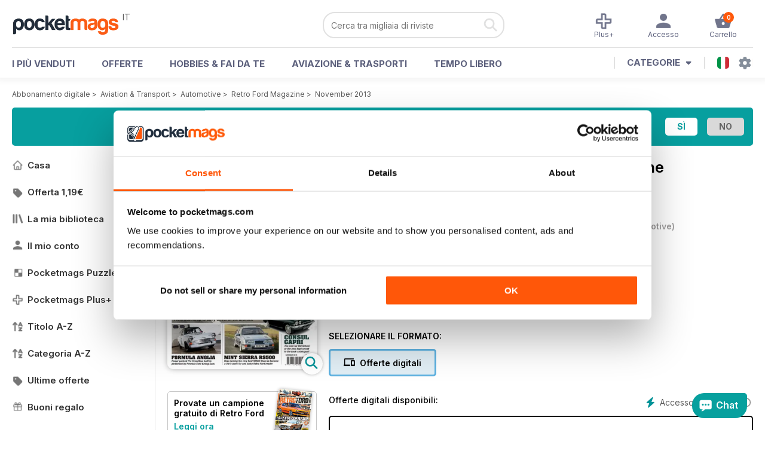

--- FILE ---
content_type: text/html; charset=utf-8
request_url: https://pocketmags.com/it/retro-ford-magazine/november-2013
body_size: 96880
content:


<!DOCTYPE html>

<html xmlns="http://www.w3.org/1999/xhtml">
<head><meta name="viewport" content="width=device-width, initial-scale=1.0, minimum-scale=1.0, maximum-scale=5.0" /><meta name="google-site-verification" content="swZHfJvf42deRlB18yklMttKb1FgquGE5nFzlCS-C5c" /><link rel="dns-prefetch" href="https://www.googletagmanager.com/" /><link rel="dns-prefetch" href="https://consent.cookiebot.com/" /><link href="/bundlecollection/allcss2?v=dR0B3jJZKNllJxnuJspBdf_7HnlfaD4HHaaPCUpyBhs1" rel="stylesheet"/>
<link rel="apple-touch-icon" sizes="180x180" href="https://pocketmags.imgix.net/apple-touch-icon.png" /><link rel="icon" type="image/png" sizes="32x32" href="https://pocketmags.imgix.net/favicon-32x32.png" /><link rel="icon" type="image/png" sizes="16x16" href="https://pocketmags.imgix.net/favicon-16x16.png" />

    
			<link rel="preload" fetchpriority="high" as="image" href="https://files.coverscdn.com/imgix-covers/retro-ford-magazine-november-2013-362-cover.webp" />
            

            <title id="head_SingleIssue_hideiflatestissue_0">Retro Ford Magazine  - November 2013 Edizione posteriore</title>
            
            
            <meta name="description" content="Acquista abbonamenti e numeri di Retro Ford  - November 2013. Disponibile su PC desktop o Mac e su dispositivi mobili iOS o Android." />
             
            <meta property="og:title" content="Retro Ford  - November 2013" /> 
            <meta property="og:type" content="product.group" /> 
            <meta property="og:description" content="Acquista abbonamenti e numeri di Retro Ford  - November 2013. Disponibile su PC desktop o Mac e su dispositivi mobili iOS o Android." />  
	        <meta property="og:image" content="https://files.coverscdn.com/covers/social/square/67386.png" />
	        <meta property="og:url" content="https://pocketmags.com/it/retro-ford-magazine/november-2013" />
            <meta name="twitter:card" content="summary" />
            <meta name="twitter:site" content="@Pocketmags" />
            <meta name="twitter:title" content="Retro Ford  - November 2013" />
            <meta name="twitter:description" content="Acquista abbonamenti e numeri di Retro Ford  - November 2013. Disponibile su PC desktop o Mac e su dispositivi mobili iOS o Android." />
            <meta name="twitter:creator" content="@Pocketmags" />
            <meta name="twitter:image" content="https://files.coverscdn.com/covers/social/landscape/67386.png" /> 
            <meta name="twitter:url" content="https://pocketmags.com/it/retro-ford-magazine/november-2013" /> 
            <meta itemprop="url" content="https://pocketmags.com/it/retro-ford-magazine/november-2013"/>
        
   
            <link rel="canonical" href='https://pocketmags.com/it/retro-ford-magazine/november-2013' />
        

<link href="/css/italian.css" rel="stylesheet" /><script>document.addEventListener('DOMContentLoaded', function () { window.dataLayer = window.dataLayer || [];
                            dataLayer.push({ ecommerce: null });
                            dataLayer.push({"event":"productView","ecommerce":{"detail":{"products":[{"name":"Retro Ford - November 2013","category":"Aviation & Transport","id":"i_1080","price":"1.19","brand":"Retro Ford","dimension3":"67386","dimension4":"SingleIssue","dimension5":"Silver Back Publishing","dimension6":"No"},{"name":"Retro Ford - 12 month recurring digital subscription","category":"Aviation & Transport","id":"a_1080","price":"35.99","brand":"Retro Ford","dimension3":"61941","dimension4":"DigitalSubscription","dimension5":"Silver Back Publishing","dimension6":"No"},{"name":"Retro Ford - 3 month recurring digital subscription","category":"Aviation & Transport","id":"m3_1080","price":"14.99","brand":"Retro Ford","dimension3":"76872","dimension4":"DigitalSubscription","dimension5":"Silver Back Publishing","dimension6":"No"},{"name":"Retro Ford - 1 month recurring digital subscription","category":"Aviation & Transport","id":"m1_1080","price":"4.99","brand":"Retro Ford","dimension3":"58532","dimension4":"DigitalSubscription","dimension5":"Silver Back Publishing","dimension6":"No"}]},"currencyCode":"EUR"},"userID":"","userEmail":"","userEmailMD5":"","pageType":"product"});
                            dataLayer.push({'event': 'is_in_plus'});
                            
                            });</script>

    <!-- Google Tag Manager -->
    <script>(function (w, d, s, l, i) { w[l] = w[l] || []; w[l].push({ 'gtm.start': new Date().getTime(), event: 'gtm.js' }); var f = d.getElementsByTagName(s)[0], j = d.createElement(s), dl = l != 'dataLayer' ? '&l=' + l : ''; j.async = true; j.src = '//www.googletagmanager.com/gtm.js?id=' + i + dl; f.parentNode.insertBefore(j, f); })(window, document, 'script', 'dataLayer', 'GTM-ND849W');</script>
    <!-- End Google Tag Manager -->

    

    <link rel="alternate" href="https://pocketmags.com/retro-ford-magazine/november-2013" hreflang="en-GB" />
    <link rel="alternate" href="https://pocketmags.com/us/retro-ford-magazine/november-2013" hreflang="en-US" />
    <link rel="alternate" href="https://pocketmags.com/ca/retro-ford-magazine/november-2013" hreflang="en-CA" />
    <link rel="alternate" href="https://pocketmags.com/au/retro-ford-magazine/november-2013" hreflang="en-AU" />
    <link rel="alternate" href="https://pocketmags.com/it/retro-ford-magazine/november-2013" hreflang="it" />
    <link rel="alternate" href="https://pocketmags.com/us/retro-ford-magazine/november-2013" hreflang="en" />
    <link rel="alternate" href="https://pocketmags.com/de/retro-ford-magazine/november-2013" hreflang="de" />
    <link rel="alternate" href="https://pocketmags.com/es/retro-ford-magazine/november-2013" hreflang="es" />
    <link rel="alternate" href="https://pocketmags.com/fr/retro-ford-magazine/november-2013" hreflang="fr" />
    <link rel="alternate" href="https://pocketmags.com/nl/retro-ford-magazine/november-2013" hreflang="nl" />
    <link rel="alternate" href="https://pocketmags.com/pt/retro-ford-magazine/november-2013" hreflang="pt" />
    
    <link rel="alternate" href="https://pocketmags.com/eu/retro-ford-magazine/november-2013" hreflang="en-AT" />
    <link rel="alternate" href="https://pocketmags.com/eu/retro-ford-magazine/november-2013" hreflang="en-BE" />
    <link rel="alternate" href="https://pocketmags.com/eu/retro-ford-magazine/november-2013" hreflang="en-BG" />
    <link rel="alternate" href="https://pocketmags.com/eu/retro-ford-magazine/november-2013" hreflang="en-HR" />
    <link rel="alternate" href="https://pocketmags.com/eu/retro-ford-magazine/november-2013" hreflang="en-CZ" />
    <link rel="alternate" href="https://pocketmags.com/eu/retro-ford-magazine/november-2013" hreflang="en-DK" />
    <link rel="alternate" href="https://pocketmags.com/eu/retro-ford-magazine/november-2013" hreflang="en-FI" />
    <link rel="alternate" href="https://pocketmags.com/eu/retro-ford-magazine/november-2013" hreflang="en-GR" />
    <link rel="alternate" href="https://pocketmags.com/eu/retro-ford-magazine/november-2013" hreflang="en-HU" />
    <link rel="alternate" href="https://pocketmags.com/eu/retro-ford-magazine/november-2013" hreflang="en-IE" />
    <link rel="alternate" href="https://pocketmags.com/eu/retro-ford-magazine/november-2013" hreflang="en-MT" />
    <link rel="alternate" href="https://pocketmags.com/eu/retro-ford-magazine/november-2013" hreflang="en-NO" />
    <link rel="alternate" href="https://pocketmags.com/eu/retro-ford-magazine/november-2013" hreflang="en-PL" />
    <link rel="alternate" href="https://pocketmags.com/eu/retro-ford-magazine/november-2013" hreflang="en-RO" />
    <link rel="alternate" href="https://pocketmags.com/eu/retro-ford-magazine/november-2013" hreflang="en-RU" />
    <link rel="alternate" href="https://pocketmags.com/eu/retro-ford-magazine/november-2013" hreflang="en-RS" />
    <link rel="alternate" href="https://pocketmags.com/eu/retro-ford-magazine/november-2013" hreflang="en-SK" />
    <link rel="alternate" href="https://pocketmags.com/eu/retro-ford-magazine/november-2013" hreflang="en-SI" />
    <link rel="alternate" href="https://pocketmags.com/eu/retro-ford-magazine/november-2013" hreflang="en-SE" />
    <link rel="alternate" href="https://pocketmags.com/eu/retro-ford-magazine/november-2013" hreflang="en-CH" />
    <link rel="alternate" href="https://pocketmags.com/eu/retro-ford-magazine/november-2013" hreflang="en-UA" />

    <title>

</title></head>
<body >
    <!-- Google Tag Manager -->
    <noscript><iframe src="//www.googletagmanager.com/ns.html?id=GTM-ND849W" height="0" width="0" style="display:none;visibility:hidden"></iframe></noscript>
    <!-- End Google Tag Manager -->


    <form method="post" action="/it/retro-ford-magazine/november-2013" id="form1">
<div class="aspNetHidden">
<input type="hidden" name="__EVENTTARGET" id="__EVENTTARGET" value="" />
<input type="hidden" name="__EVENTARGUMENT" id="__EVENTARGUMENT" value="" />
<input type="hidden" name="__VIEWSTATE" id="__VIEWSTATE" value="oS+mR4nhhZkdRkiXI/jO4t7jEkKKcnWXI9KqLodt4JLEIoaMOGD3X52aqLNvcd5aC5Ht/E5OevUglr60OC815A3VS7jOk7T/vspGHn79IWzpAhfwycDyjh0UIjfoTEawHRZ24KC60Q1cYzs/voYXQqmD2eKAk14BDiwaqi17SWa0o3oBsoYqGp8IYYQKFnffsux+CrTB0LqZbcEuo6jUSUmOU001JIzYiWTsZO+SOovGektgAsZs5RzGy87rW00vIrYt2ZeJ4UnIbNHYqgi2cKjwf/jxhmJeX1Oq3WNWB5A3hCjFI+ULRMlkReLuU9x60Iz9EovUO8/XRGkY6FRtHaj7cElizQ7aEXzP2QQomZdaStd5bxvlevrPUxkPm35KX58yeItLLwNODREhnfQgz2O2fWk0PRRCR7ptCFKwC0U9CmcDWZo5fPuD16/[base64]/k/M2O5soSrF06IQJwEzk5CfQSxt37qq1JNaAM8/1Yobhr5pPJnDO+eKrimeuQd3fse36rhw0lxxCJVfdwsBlnPveOJikKRKhI+Wb5u6c94hbp8AU6s7XMBoIdJqMOwmW0DLyXs//M/FIuj8mDI/GNDrb0HczPnp0GLT1dJwsRjc2M2qlkna8nTWAiA/[base64]/0VqOhsNxJEtS8Ipnq0UDC4WGP4L32O52eribNBr5THJc1PGnTj7//j+HGxF4dFR4/KcoAQ9DRRmcoQSfSV8FEvZMD6vEPXeW8FU+JA1kifu2yRmK2iyB1cZCMVNBE8QH7xc7Kg4tcAjITZiPHJNHo4nTS/CCI7LX3DTL5lyxPwM+Wtp26xVXfFM2kd36BKA01nDM/pXm2bMmAKl7zAoF/CtFOVmGe80K5105o60MVeYRx73IMIRawQLiD6EwZik0GCyKbCTlP7IoPHjly2f1+0TijsUZAf6poAQL+dvQGfwLwkjqmq7MTcv4QLl32jVjJyrUBrSjEE4TCIfZs3L4QfcrMu4aWExhveA0oXflJ6H/W5Di+/[base64]/Ts9IoLROh7MUK494+CqhsOCytmpGeGv77kchORBaK+5jhZitVdirPeY6t4NYTU1VuVPGBmSDp/zQrdxmaJU8IcZsyJOZBwIeE+wq4F007OKMTBPy3glcQiXnBs5Aa3C7AXymgBjdoE8Nk1NQP77SqFtokvKNfzDvuB4/RkrsyXbN1BtyqtKXJI2T/c1R/GbieULKoKhE5tXTECdYXoxCY4lElUOEDR5NnzXKT4RUGUGjmSrxAAu7IFt+Mec/5SRSx26SEQlj158PPNYarvVssiTlUgDCVhCarvDgoIQtSstqigLHlG4+l5WqUemO/[base64]/iVS38tVRAEzTQOnPDLk/CdFXCt2sg4guzIRzAGVZTn30xLHYPFxFXxOQNXPQFzsYVHa42Zh9pel6P4Q1xUTigcn4zInewousdxXcCZMhXKGCEpFMEUWY8fU6Nz91UP1Aev+ZmhLrfGHKwnH2nay1iVr7fTLsU+KGZrv1LNb/+j5qrCKlbU+PaQuqzV1A2bPehAdLI8oze+F2sJbT3Ramhu+25Z9TU8zU9trlpYSRu3ETE2Wk49uXEUbIuQaRUfvcoxWfN4FJhjLdwDQNGnSTr2DGs28f/DPacqs4vEvfBxzqg9b2AGgRvIC+xKo7BjSNv/N06QMD7y8S9LX18aLzeFFCWPmFPBPrxhSfgNJxOr8V1ofdCGWC3rYGJmq5gXDNtDQWhDfktbkcy06eCmcExM23bFD/whOMlKBUQa2rq6dKPnMamXWHeBDIT0wBks651b2sCWIN+XMMagqwriCBuc2jeBrSFffQG68nuszHxCN5940wW8osbT4qy03nUWIvVZMPcrzBZ4RLXQ4/GqbqCB4m8eMg3POv+V+yn97eZcw2P7CKX8Vi2I6cI7hgny8sY0EtC/b0ycgjf6WkOzNvXEHBDC0/IRMtdLZ1w07yZlBBsl1sWh5EceIr3Qmi9w/JVlULDLVbiSD/qCxqtWaNEtwl91H/DvHBBkoTWiTxAVyuwE+OHgxxeI+iPcsn/si45vmm3O/kuUkRnCpWxZLEX2lVAGx8aR76y24isR/hMocBswG1EKIqAiOEHQ7DigGcgq/p/ZZeP8Xdzeb9q31AkNnMfq8KbPMAsyMCqkUlftSRvAyVvq/id9mVr7bSHdpFqqhSou/NqGjmGBMZLtLHiRU992ZMTcn+Jy1CZQ7R3Cp+/[base64]/5HEYQVxAtDf2568tOJyu7Hlx1A/A5GkH26rm5+SoHKWsrj3ivL/AjPLQ7Yk7A+Mpq0TSk6OAJJ5PkpOQhlF4Nupq3or/CiAPaWtoCCZGWo2kQcD4RRzaZoR5hQizf/02wRbSJzBwlLszIGTJqW3aIy8rVYEVch2y0MSvnan5l+03TletgLRBSHy8GQ/6xFY7ZgGYWUXBWnEUUhtHaVQ5rwGI4PqNmtJN2cvWprvAYxS9Jg6AnQikNieMCgkJ4n4tRHwez1WhJBDv/TEKPmOh3DMScyoiQ6jAxd+m4jgnbcx60IrnDkEoeh/Igz+dTRpgvHtCYy01xwpJo91QL3PwozjPoQUaDdrqEA8wxxHYh/16hualL/Z1eKQQIWhyYyxfrHoxo1eC4yYvRY1LBcOO0Ei3NXF0s+i07HXe8CX2Hfpscu5udm1Oh1XC7yoXim3Tblk45Y5kVFgc6lntPOAXdL/P6cjVweSPCujC/ymHknNuwZZ4P1pguOPAzNlxHm3ev2qNlQlaLtbnx2eNHHf7f6KuORtLYs1eJErbkGLlV4MGQZFG/BqEg8HpXqkh26RyNuSb2kHLhHsmQIKGlVUXJ8/[base64]/gDKEHNxRewte36f06laWc0bDo0hCZHJPGSgTvtydSjlpdEZpQNv6AXIbTStm+dLnFKznoKt18B1Ldoqmk7KuOe+S2aZ9Tc+Jzp1IWt0BIBnuVIGKpG8I7QlrHHkG5WYdJ8zB/6HnZVxWsztUKHL86n4TFqyq7Tm8LMCU0CqE8QO9HGhLnkWrwZl6jtfgA58Tg0St1OPX7dbvKSRml8NyBeBKqr5rfBQ1swzxJgh4HDBXfBDN0qWR8SOmstsFf9Fbj8jCpp8Up2DE5o3/Jz+pKPtWILrGjdlJumJXF40yUkEfL+mQ/JW2u9VHQq94IQYvcXVwPg2XQuQxpGtswxlUmfXgdRTiRlgjB1r0rFYEM6PSlb6pOLnojjsnCzf3cyDhoK/MdrxpqOYTdhmfd4MCKS/E/GcryfOAkSPJwTo7SdrjyPYPTyj4ypbj5f/kzil4l0Jjy/ihWNjhU3A5GNuj6PiaTN8dIrIEJBFii49wiugmka7+poJ/v+LnaS8Ja0JI5mY06X2V1qZfsh6n7k8SET3Ro0v+vuBGaZiWX4X7jL2KFskpTVYRVMVeGLvX6693ziaOQ5lRUwI68+OgpOasscUnPmn2/xIXfioGRt4MMHFPrMDG4GUFb/yf6iP+sKzPr82wJuaVl2w0ZY0ufcisFxCiyJaLams9aMTlTfCx0sh8PSE7p6v/VsIlUV+PYhwx2FlnWhHMXQPaQ7avOMrzEzgEapiH/[base64]/QwlN4x/gkCOCn+Z+QHXOQe8M/uRLAioskCJNaAmW1l/kTfrUuu1Amxsi//zDNaknL5p1RnzUnNb2ykzH2gbJMRL9S2iB1zfTorsCUPAG4SX9GQLhYnCMgsqPG/7REt0fYffr1iYhnF/Jl/Dc1E7RI41z5Kv1U3ZeWhocZbr2JBzlh0I1BIH3Cox2y/mIfTlZRCFbPXkc+JIJpEhXTYNRY+rZjGQjNMbFSDc8pKOt6mRjRWZDqHwapLBILhywiO7NiOvULQN4Etq4V66hBbKm49vs8Tv96cAyTJaoSoqKNgAWXhnvsXtIL1Mek+Pi74OM68N/8L7CHbLH0RU6TIbhd2TCig8HQ9t/UPtmN9G0yMt9kjrhFcDMtt3FGKSSHlvVpwZs5gBJ57EYirQQbqMUE4CoA7ekc5hRP18DqxV2ZKi/eT7NWByP8HjY252j1c8QKkgAi98rvOr0/XiydG21X5EfhncPhMu8sIf6JT30bQIeJT2y9y88HQ5+4llF2zBdazpynRSTpRsHQtmMMijA29gyktK7Y2CgyJOd5INIMJv9Y2i4Ukf7RCuad0nDF7G9vEJXpY18W6GCVMKltfUCBiG0TTiYGBSrE2HJZbXNeMcV3YwnkJ5aWMK/EN3OCQjcUXgBwoH/2JAyKu1mrWZS9cxWIfk8ond5Ts/6u2GKhqH0m7b3yexnhD97AAuOUMJfRCiDz0Xgb368TsOPPLrxK69jAzMVZojCy3+qLDGXHElzE6lwXOXoqq9p5ImRWrVmli4rxngusAxRqjubqrKWThUfl8nQ+3gr8/BMZiRl0uSnWfejueVr9lbCB9J+WZPEFhze0O7YmK1livTvxCbAHdftvKs9y2MVKwpo43RvlQjd09mU2r74FZo5hZ4WQBFZ2ApcSFMXjM/PNdq2LJ78m8lgTWK4V7eC5B95sZLIt6VvoG6G+brXHv20yqXktEtfQvZUiYG9bsZ3TPwJoNM5ynn7x210PGvxJlOmIQCq3o5xJ55T7BpiMqdJ6jMu+FeHh2q8NJTRaIPFdOapic2vhg+sEe7wjeXm1wb5dMcwTXBOtAX4fTlDrqWXe6OzBrrlEJHw/ATQAqfPiLVZf0qZGY2FxDZsCXIKIWlm5gS8ylZUbUhGQHRXBOueN9uB6WRQrXtIzFy25T4pR5PRUrB3dl46AyPkKO6N76F5NsUTaNh7mdjO+KAx3vgM0RCk3XRGj4PZxpWMozvrr7s537SgPhonBg/x5AMdkFwCUSH5J6C+DMM7lfOsdGrgmivpvUMScsyCvyfjS+JVaDpF3R7XciVdESzOyce+HS6SxfGddZMA7kqux35kj69u8jGbiEpNweZhjny4Klk0j+X3bHYgkNJPH2SYxsmmNr3SvclPYn2A8l8/rw9EVRV2WK5CeMLcQ1HN8fZEp7ccWyHQy9IAVLqbSaTd91zCgzwGmlU4KAIlkv0ngghVEeBqdFfcmTXy9akVa+TpJZn2bDYS5iyqBXuClbzTCEFxl26VK/262r7T7SIMqr9sx7CuivIyy/5qXbK/[base64]/So/fe1zB2Vb442OFAd01dvnYXI/4Mut7QTLh7GJYu1mJIUof25uYyV67XW0XthzEg1L3znb8b5tU1ZuakFBBXJdBgTJj6286yuvQ+XrezJxNbOKxWUz/wV/J+6bFFqNtUeuF8gAwLUiEgmPxQFAUEIc6cbMQrkhcEGx8vMC5wEPKL2HXjc9AZy96SO3ZGhSFxR5MdrP5W/Znb1aVUk+r4bMfHNJtyF/sg5maW2lPvUStMuzIFE11ygvXQQ/8PuWBNYOwAPSsl40Ej14Z3KeVl0zbOStzlUbyrHWhslpPr5h0v7NF2ba2P+hf41ddBQnoZr6ccFHedwGzBw6Oz9LKcdZ5DiLX7TkvBUz7sm1H75n/qGHHcDh/G/DjiRMQ6eYoUHCTs1AqHVV/[base64]/[base64]/52P1dljAN0aEQ27Xwg7HhIkO4hLf6WeTv44skMz68TphgPR6LqU15d6EHqhsP0tUSfNHkWlyPDpA6AShaYXAhzSqN321pUDzobpjm6AnY07InrxSjkel7jLjV6/WlGtvsXiT6oJ/LpiPujC3YM00uyVovkQ1WVY8OWLpH3sWHLQqeQb6V4paiQHTBuP7As4is0ODjFMiAb4GTEon9SYgB0xHFKs79U8SeORcXm64xWqC9rp+IkwfRBFlNV9FNuvJJXgR6PcR/wlY8MtaMMfIx3E4DCnlXBhsBdncndrScFYdGqOr3/OOxKyoApmYzv+As801sT5X83cgKVB235/N9Cel5jD3n31RZCWYjkgBpKe0MkCEvKgLXJ0MK6b197AXY/QhHInAE06tmLFMejfcMH3lKw2g1fELwRb2TaY6pvz0gseTqUjsymqy7IZ72oFqm78aBFiDodSVWuKiPtOZ3XaUWK/ZFG40gT8QY4VZYNXfSjiD0SS236Ild6GkofvHbyEGImWJ12U2CJPk/1vWM1MNyCyrtTifhq0eT3rSWKNZUoFnzzVRGoxYlpgQhHj3PNjLnjo3yysMLYLngIdLr78xmHYebd1mkohDZ85bbdlWXV2Sl7e+8/0WB4VBvRNoHWnin4zeFnOda9jImSDxSUEQa+PMrOU9prpAq3WyPkxQmusTQcjfeMaWlS4nuTgtn6Zx8YYGzQS+rjCfbogZyNue0dxIoIxT2OT5kLgUPYJkSQ2xf9PhfqHBarkP326qV3RDyXUdAR4rfrB7gSnIMmQtS/zlseHq3TSv3DN5y/cGaPtfnjDjO5zHVxHa5BhW60W3akhXF7hLFYHUqJ73jU1KddyOUK8oUCR16pGWmx3oU97R7hChl6bg2+LuudD8d2z7VQSDrSYiUkR+3lONOsU80523I5WDexxWkDgX6ld92lFq6gfDKyvFIrJzH5R358zgCnvP3WqWRGVSzMbKPARh/pzKmxKoPOyiiz8wRXDBY5Xv7o+JC7kbQdWc+iiHDtweQBDHZb5D/AGcc2SmkIKZ/WAgMs+mFg2N1knvLYj+Seag/trvMaMOltIXQ4Wcp5nta7J9/P0Cqe8r4ZzlsKUIEVZDbP1lJ8GTZdq069F9EFM1NEyZXYy1qDqM1OcuPTY78Zq2RP+WBm8kg6bMZoQqZh+M3fN5RWW0lPac+NlQA4FFHNBuOcPG93qb++hbxs/ELg8LQkuC6Mols148NnYEEMV8nwinoPqNbBI7tmtM/byG9PofmuSU0lfDK7lZF4jXUM+fxqNmQSBglOQ4V5euaohhwWYGZUjOlBG68xpytd7SrKQb93LMMMRjjVLDA7aUhiHmHRFiBvcoz9gp4RRocVcNrMFPAvbR9PGUl4urJ1s5Xy9LSB/EK0q20GitIVkGNdjoEU0ASObWmcCBkhGeNmRpPeHtK9OMhMGrRS5Gs6K6gi6zJQUPXTXxzUQy5T/glV2BukTBuOX+jHAMnxaxSTy25wKNEVgqUSUM+kWAczcSW0zsNIs1K8KHkU/+p7Tsp16WAbobp/kq//G+seFL9Ki1lyKR+xFy5OQi9UMakgRp3GrJq3iVQqAZFMYb40dKMmFXw98wiStQ5CdB03jHaSC+uTMt+rT7+AGOn6DGXOmdl0tyrSRzkLtGuze5sfxbaUCg0uwyH/+mf2BK9e9u0MCs/jWawdCW/lBRwKaGUelao/ykGEJJdLM+FGUVYMnsG4u0OPg8on8/6SAr4JRU1UmJe+13JDgFS4VUoCdZH2qopIx6rucfhYbqv8IGpfbeprtZhKPSGJSKmSKxI022tYmdQlK9sgfkijBdAyqFFje8CSElicpIlCN4tIqdbj34yZtoedmATFrW8RySB+nvEiXlz6/[base64]/tTq19VYEXuHI3jOOK9sE+KLcRzPGUBsOyNUhYsO2JZCPwwenM1TaUsKcfPcSTRrf7PYXcO/h9rKeFGmsS7+dBlTD1yC9HQh+APsANTptpfLaIDuMiXd7sxMZF9ydzDiJuczXgkp6AgDi8hFB8gIFHwbciDxCbDRMRmw+xzjbC0a7AVissD92/[base64]/ujv4WabJ2cKWjUBzn3Y9/ST5a6pZuVigt5ojfDC55V1vOh37u4g861E0MDyvTwrBUdZk4bpwyzNnbQm4gIryfL7Z22NVqGUnax5rYP9qOie3ThjOKaP453X66vA+MIfpKnXHhIWE93u+PNAmgWRBcOSaiIpwTOZcWtyFcpCR1ER/GhjhP0DTaYqgc5m0LaZTjdOMN+Npgu36MkdWRlKMMst0zn6glkKUqksureO++dME/ENtgsVFFuEUQdFeRrFwRM6Ju75tO50U4Ir2nO4AisDgzEwdZKLdb2gX/qfObCAHH7yF3a5TqpDhsapXBZy72fQW1IARoKwildY8LLGkBS6Gqj4WKauLOR6hDzXdLrJj+aaF/80VjSzEdQ8jk2hEAaOtKHR+5ZpdLPlznwdGppkwJS5sOgDJo6fnGGYc0Xr6hF72nl8HdPwCXOVjzb3gR+8/3j29gLexTZLnumAY4F7uk2BC3hr0BkAT8vckZDa5sCrOgTHpPyR9vXhaNVe+gLnyGKiYy3yBF3MNRVj+DW6pEHDFwPjohqN2b/kHOeUWOsP5llm3c/X05g/6kCL5iYy2JFUF6a2V8YJUDkHzF3rV6xuvDQ5CArNHI+06WbCmTTwf5Ixds5m94dJI/9E4CXTYWKIhOWGspvF/4lJUYiXu2XcvDbJTuH0xZW0rWrAi8awBcQbAIahEe+pNpsMOIXmNjU+t2LRz7TyUoprblDpGGKYA1yjQMJekG/71vEnJx9RdNAeZCmrrOAJxB494GaTzUCgqUxZu3PIqAjx62WPNfyKYQGW72AEeqxixwdlA/[base64]/jRCRY+KJ3K32gq14xqBA9xHpGbTb/Mf/cNeJHmuXNg3n5d0v0G2zg77eEMyKNE1VKsUd+GjkopVCRHp4Dvqk6ZGwhmCLe8qr4JCtKyzEpBSgNYw0Q1P02Mpvc9XIeuvrdRS9GE1tbahzT7ErOj3TrBdVU5U9hzSDTcSqfWtNemWfIiZNG1XxATZwYfCBKzlZZL8Wie2N6VFWPYS/Y2xfQ1hjURu8KCtYIJRTVV0oaVPAkQjgmnXMnIVq7DQcN/DtVNsAeDp3NCvVvQGxQS61tlDtAtt0OuNlcme05l4Ds/[base64]/1l6DtGXoPm3LR2mKtbjGTXDDJ9Qf+ehEOalXT1KsLCN0Q+FUzQfov/qNFr/[base64]/VUAfSi+6Z0x3cd+SpruBupw7t+rzuMMBANvWFQBNN9HU3rv53V2ToWmZiRj5AHkRRFqm+ZZxGPVn7g3QptOIffkIIDGF3tMW+rh0wA8QDTeel0AsgP4/YY0DlZiaK1jK7M1OxKkbFw9x53eTCQQgisHB21Cx5Iw4vHmQ4vpfpD1VFfkGLEZTvdGpMO1wp7ZVpTwn8ZigSts3wZ91LkssaFRIhCMOVMXBYEx+XZK1gPnazIVDTD1+brPPsRSsl2q2W/N+ikHge7fkh9DNyg1ExwhG/LgLyK5aU8uJMFh0pVXm7/q3G9qpydxaXJHh4Zf9EbdSukz/[base64]/OpkvUUhM/RECHU8AKhKIZRVpCS4QX5dvOMl6AqLv8vEFlMF2Hm38+B1kKY8GU7UwYci4E/moN+7mRWQ1z4bxbvAgRt/MHOcov6F1kwT39q+WcYEXpXd7+H58KwbT9CB/Hp+Zr1Ah29CBd1Rgd7TDIdpq56y8zPXB5Jflo2RLusKwGex7rLolD6kS7xpJ4SLhMSqHYvDyGLkkAnoMaIZO5TRpOQo88A2qY77uwlZpbSc72NIouTSnmiks1b10tZAqc02/2kkuY6UWQcaxH0GDQFrAjJQaWTSKGskJvvlouDfB+pVV+dKHqYnDpZkPh7t1CEVY/nk2PoED3r61DFzI3Iw/N1ojJBJGQ5nLKf3WlTGiteM5DWTGqSsvim4KpkNkjvH8dqQ85x4CgBxZY/XvEMbkAkF7ZPI3ji+WZMOl31yct7gokg0IpNzGU5xX4gUtM+dd1QvDRa2H4Sha6bLKQECLgiMbcCHyv1a7qHx7/gvyuq2xAiXW9pu69h28dXoxq273o7hrhvBizWyrpmkAEpq0mpCs624fsN+K6lFprKiRw5LGZm32El/AlUN59VNH3UmRSjFbxzA79ap/[base64]/u5R5xmt2MLBIT3jE1iCOhL1P8qlaG8lJPulP8WCzNi3WBcpbGHjLakKYLCPNUC/g8e7jHEN199QOXy8K4RkaHofE3mJvdDchEWUOrUYfQmbFJ3lT9zgvQk1CEQ7hkHkfqzPpB/0aI/z+H4msUe6FJGxvXvENu5FjMz7Dx4u42viF4HUuwbvwhdDcG+5uvIn/EKr4NnxyKTSL3V0xjfmbw/MQqbcBs6os2mWnWFjicwF2Z148cA8zjBmJ2ioF/Es3DDx4agJW7kF9mXfGe7toA87kXekIuiN76r9aozi9VmgMWCmEIw86F9E08pK8VeHV3qWauJQPiOM/VDOdW94sFa62ShMclQ1b2tZioT3OtVXX7fzVgPxxNJPZWnim6caT5fNs+/9xyqUyCtgw9+3KAtVuTerczYiynsn2VJiQMwq3XuSLOzAX7deemiBn6hCuGEEEChIHhOGn3WyabPA6cAU9m8ub4sgk8gAGRY/+r7dvNJ0BVaPeC8KdXkPjcRujNEsngfgkU6apAtiQHCFk0rUK/Rx9UrDnP1rJGROQRARZDWtmJ48Un06rU7IRxXYQt4mH+Vyl08OUd5BZMz+uLMdEllgruWrTUR4iRDSYSvCnH5UBXE97rrDBhr+1U+vqSElO4HPyifSIeqB0fUNF5ygJarZgcjqaACaz0tQEGc8lXPgh3BdybQN/5tWoftByFk8EsT4xl0B6dv/K+EKZH048CUJHzAFAuZCN+CUfWb+tcIa8tLsaS8GBIHdRLIQsVIa9+0zR+OtWXHbW3hvsLwaimC964eNdPq/j/+D/AHjEirfG6SLCIPezpg+Hl+RumCApeiQxptv2FK9H7xkAq+VzQhsdrfqAGB4vkFveWyu32mZVvW+PxWULyPextjjY5v5okazcDJbu5aNKaWO+VAACma0TDF24awN0BSA3TEgTZhUl1SqAOtFeKMLYfpQJYnp7+ZRw6WTJZQJVjNgcFuT/XqQJ04hlxMmgkoTLvpzitPVnD3FFaVPsdgutdJdfavZT3O2UlTdbjME3ZgS23ErFx8758Dj1RfzZZUziVUsP72AZbLy3hCjYDE3G9MhNaWvcjmLPCGzHawDr4F4thIFA/C/eA82+By5oY0TjRL6AWRSqV/tCrojykN5fMPKxgovOVCYjiNuukVl75CO43kr0kgAvQ1N82XXl4hczAr+zEdPjbJtNA3YfP7TiNWcu11sa/LY3hnCobnu0joXJPw4HbCJbShDotupePSHb1BjnP4hRf8R2W45NsJ4pmhqj8tk0ACQCEmQoRTMAlulNdJInft9ZRazDED3sFu7Vs3kqqVYamUiARELoYSgZ/zeIqjC8S2NM5e3ihEAHy1H/myxgbUA1DZILJTvLHNqqp2jsiWroLaKGz+tdSQVNHqbYtCeZC4rfBcVF0T7pYVDtI/+I9bqTKDTfct4ZAyq8rjJMHpOpTS4/P6F1vGsGnk2kxGkAUkTIUCWfU+lJV8cTpbpnb7YRGPzKJoDOwzyC3a272ZZQEfs2aQc7b/+s5vEV4zrna44FUJIAothQIp3AMKuRwYkBp/oR2iYA94UTkPWhg9QIfd3UFwoqY1oH76qSioHXnFI6WEbjzi8nPVgdRg618tzuzOdbc1JAV4sXZpcO/3sHGFUcLr71ixCU0r52muvk817qi4RiSHd2Me4GTgbJ67ugnmmGGam/Xy5lJuS3zy/DOy8q7WZuEU/WbZvrJaEBApSge5QDuI9VsJq6ISBu367q+5kxUkSEm99XAVrlZrtJllzjcpccPxmTgGDMiEFlZNDHVtA/HcCtbyf/OmcRCIkFTH6zeXjDNZwNbY0KRfekj8/IivWoAo7gyJmpcrOXc+kYHmPK8gaBgHZXP3yt+mkdCQoLL50LpapjJaSYtnJiHWreOP8Bv9hcPzWrP8UEP4PnIR9936ZP2onxUz8faI/+70rqvyfggUh+FdUn4bt4F1bSp5NDB0LQWRwyyZ9vhtf2fFe/AtWgIt61u4PhGvbewLrfNvB2exKbFyrSmnHFuiQqmsIrdmKw3pyWTPIbXGZ6urFyzqMLI/9jVPB2Hl8MMKtzT77L+3sn7kn9fyLBbhiM5d3VeR7DdssXUXU54FA/rf7Fp7ZM2l89e0J70eeUm6xGcoV8MbSJtP8BRTqnFArb10uy8KYoNzKdF66VUCKz/VAAHimxmGmUvvk1KEBSJnyoUsDHIJlrmC7l/NHM4im2oGu9aHtRfBDpYrn2f1xpr60aDxzAeGUOGC/ORU/3TuAWocxe3ZysFSPe8eRg7KaA8A9dtQB4IkhNa5VSlevihJ33ZdNsGWjPzJtk37cykcHjYelms8yfRCtUjohNjCJqA+3W6GO/r/FoWaScIv4why8gxodTpwwzB3strSrcjJlmsmgg8EpEtY9uD4w/oOmqpS+TATRnYBL8IewwPl1c5mNWFy7YOsI8rzimEiDbn9c98Bkn5yrhyr3QSKRo56MM4ViY4b6H1PuIgqYxxlXHoDUnziKt15LcoCtIp7xmbfGLVlWgM6q38xOQfxditGV0SZrqpRsMc3eHsC4W7zJqZNJByAuj8h2vQfuIQs4LPhaMfSHIgZvYjO2hPqZOdTCVY/X6n8mGC8iueAYnj0LsdgOg9+okoqVXVelOoxnRHDcG6SYC8YytV5SCFwc59JVJB3d8S4uJQYJPZ8zsigghSAh1pnd1oYve+mel3CrtDCHGI/qsZqSyAawE/PgyLvS6vbaV9jipMabNxd79bmzBSajhqRK4bgiX3G77+lEhwwyXzGAFHcuzikFuiaBVYp0Se5eyZmv5+wdwN0zQA4I9gus4/yyJUP8qpuF2dUZdQk5WmLQWLpdd/W/OWIdwNaDnonRB6XkfyAbs/N/dImDCCxji9x8uAsqAckL40kVVNcCvFM/CbM0nXxBX5YQXdz0uZv9pAxFUkIbp4ZB85yCrFBVEAVL54LvHoyO3pfMTo6zvPiFXL/jwedGi0Z8J36FJzOliP0F6Al5N/B31VCfZr8nBWSaJ9/kaSfACGNfhCm+OU8TrCZPyQ9TFxu8qnwuLIV/0tAMhtkIJO+3SlL6dj/nIjtbnoyMYD+LDOoTBumyZlImegMVDVjnJsB6s+7jG/OlO4HzwgoDAZbtvNdFdZtDYGvuI0scVIeppMEU06yX/mgOqauAhAdhveHfdHfPljyZGuiKcJJOdm4+xoaI+ZraxxeHzUgN787240v40lTwxIQx8LNXeKqaT5bwjOgWu7+hGTKBGJ5mjpf1iXFK7uwB5Tezn5PdpbcmLn6L9bYCjjQgVKzTLCYo264189zBn8vMNpBhXqqFnJV9/HhFkm0uZpxoYPp1ROG5vUIA2zzks6Ta+W4Eb4V1POq/TeV1E5munfJjumwMjZ77xRko8s+pKnU/fOcvI0E2F8e8199SEEtThGQzbXit+KK8HgnL0/C6wpSnEjdSnzjS+/SNgHHORq4tyXtJu2ftCJM/[base64]//hYkgG3rBMZBf5VasofuM6mFROZSSeb6J9/f9QfgVCgYzX7OtopFKNoZIipv8EDp6fB32Xe6UkrGLkFXBZBTlG8b6cbDO9blVb6fb8Eq+Kp2SWTePRGUa3YBUAeFRr7yHRdcZJ6bOI0jdWTuPtiPvejT3jS0QIt1NRpjFsNwR5iCYrXL0z3qPQyvQj/rEB7zYAUZ7V1pDeYBqGeHKccxF+pGYADAE0YWaCzpwnWbN8q00XBF8ypyelLlrqC1lZrwOHkEWC3Pv8rapcZy34yzfpc0k4ICPWIX665Vfs1qFRQKn3m5HV2s9bvQUqgMTP8/d1pVyl6h1qFG0y5dgwTWoWwjYsAVIU9zW9lfAzsLLMPWMX/XLd+7J9sbw9PU/WqdbS0CMvBGYRmcE0kpFL9Z9bOTs01h7VxTvU4+vFWqij/XYKjTAU+NMg0wnZB9VU/VEBG05f8doIUn7Eubj75Tn+GmdFkDaA6LA+E1m6pk1dmbz4VPGqPb951ue7akRAOunSIyYTZ2u4zx6EIFO8iq6qjCZRp9K3Y7YSkKa1ec1Up+R1QBbDbZve5OeiJhc54n/RSAvK07dO81LwRRs52r4J6kFbyt/ZQ/qxEa0/PggOiwx0wSgO2Z7BB+ff9gTQgXW/3lxnAznroZtRXOBpVBwgKXy+oMKJBw/maTb9sqTSxcyeo5npfGBGdf6+VwBzRciefneyL3S+y+PAcBRuyzmDpU899omD996szeRDp05V2tLISf2djwkxkwh5N8TTwu5GATagwpAL2kR64DHkAXSLieAo/TKheWyZN8qwZe7eyZHB/SBGT6RDRli4KyxbZbpARX/lBo/BLh4iIcTXChHvJy6Z/J893jCcxyzhu/ui1o9iTKhEaMsXZkvaH+Y1IxXboPovC7EZv1LSg3/UilsgQ1SdK01gBeoM1a7dMRAXtRP+WEJ/tzoEA1uV2K5LqtdYNbaUEt+1Puv5g7sqcXsV6p69lfBstYToPAWbMHIwtPq+hM3cKBamDy09h331mGdiTjCoQwpUItFsMT/yP6ONkfAw2XPFXu65nvlCIZTsP8fhm7vGTbvQ+GYgdxLNfv2F4gcER6guos9E5AYx/ANVNPQD6sWM/oVPonA0Isq6mUiHADWHNlLE0S0QPu4YmEhWOXeeAfkt1ok/HSi5kRPJs+cYzf7ckhIPDLwoZBdLgHrhcv/WTOaS/[base64]/3g0zY+rFcxLkhRdcGaBwBJxrXaFdSy3QPQN243R4P3AjqToWTxmcqQ+FxbPlpd3YjdCsr7qrycNY7f41US/1YM3S7A1uKCBrbIJ/iTSnekRDerEQXKKfCM8IVt3U5IJzRCtIdIs1KWSA9EIkvb+go6DTCo8oj96s+eE+VGx8ZvNUcQ7vZe4lHpZ4TIdljr1gLVyJqJq2BPKwNWAs/[base64]/yqoMaCFC9rOz4qoEQepbwVMFzm7J9AxGlRutCOg7FLGB1bDLU7o8Z3WMtaEZXBNQ+7gasqHQZIVlQVLJeNz9YDawAqr6wC03kiqE4+ZkIXPepI07/WQam3Ep1BI8pFM+PtXSA+JnvUzmuO5muhfgzr5yYQdKIDHSDxXTtTIoNXEj5QTY+k29iA26mdOceGVscavqeRLQLzwKaYB8beeWty0YmSJpaPZj9k4ryCHADmt+rJ5B81n2rdb4Rx916XHBCzAgqoC997NJujSSekqEoeiQoIYmhyXRdwW/[base64]/jCuplDNrBbvdQS465WysVmUo4GowYTHoX0GqDr1Ef8WiXGWvu/mmWKICKCH8CYSk9F90CNvApXhtHWtZmi932N+fC016nb59Z/IMP6zdk4eF4fdPtX3L7lPWCY5n61lWexWdoVnIpMSPify6FfeFMFcKiBOJBQz5hZBn+5ZfzAR9Fmrs1aRKqDyXt0hwzAEx25Bth/25OAzTmFP+g/HttdzhA+pdiqjYyEXLS2ExLzD1tK5oiluCAZhL0lG94EByZfbg+UyUOTTzhk14iGSD6GwEav1qwm4YbwbxW69UmcMcyy02IhFr9W/iqjIU8H9x2eH1L3jb7hXrh4iV4AejXe4KXK3ozJ37pIE85MvXa/bmW6z6jRBrZhvLGgSLcM4sp4VI1sqrWvX6tyl8KqwP6R18Ds2Kqm/by154qLhIe1k29B4huBbl90J3RvhqHXWaCR6D+PscczN6mz7h75aWhmQQGYYUMzukX96vjN4MBSNYhsLWDg3mm3+VCBUlyBvl/SppEYYNb0aP2weDguaCNG57i88jvKYjUuK8M3DnOMzE62zvs3HcGp1o13UapP4cmRlO6+JNmv+ARjKE4Y8O8ge5Q5wWAUaFbgWkDxiN6x+mk5VdbRPu18lswqu6bpXtHM+IXFAy5kWqRxBM9YF/GC+nFmzEZlkDwjhZf+jJl2gx0Ec8BdqjiIbegJofCIxCLla0e2nUL8vl1JQg6i7/TgzXFUN/jTVuCINKD33pC52Yu7CkJq9j7yXrQtN242GBTKCXhdgI4VbuvsBcVt6Ddszt1sLHCLdYHUm7jUW0BOrFjjR9eqNtsDfXV7ojRLJrsxbZEX+8JTqUy6WvfZkRbag1c3Vl2/d4EfibXKwnoUF1ALYxb+QMhLFH8gYdxxc9OW0Sde+7ZpNTP0mNBrQKU9jZpfPX2Cuz2Jrm5RIXQ8nkOCOjSQh1MyMwZrt275j3nVXPSgMaZFIyYp4lcKo1ucfoBf6E5/t8TFXSs2ZQi7JMmmTgh9dTYFvJ8jihvIcPdBRM3dtl7GPwuTlKrOvw1z5egYwRtPcnzF1NyMsP+pOKLjmEBZm9SLOhMsOF71139AT2Sp6jMPaT7fTX6fjkVOnBODc/NXIrx4QSj6x7JsAsWprkA/J5ZalsAZSy2NAd53+ZOENWZuFIl+JBAmnpbW0uLE974XnG4iJfFQGE8wM5ijwNmP9juEE1HS9BcRM5dAfyenteR89/veJJLBqCV4bnTJYchPdC2mdhmP+Z8tbNrphEv6DJiVtB3fJz1F9jKChM1fx7eljlWJu4m0n33ToRwolPHXsvMZOPtDmCpeI+qqWlcIN6UCQun8xDbORVywtK051jH7hKCnx4bz2SxhHn/ZfY9kfSEclqz1iqxXzL+YgTHQBJFdc0MYyeSmNiozUJbHH+lwcObMIbMBZvgEGv505rruZnBPTXKWjpGxvLfAFQvtlHfmtklEATen+GLD9KtHrrqTM8gd0xpZ4vBlkHXU8n7OvZYoZ0z3RWmkls42lZ+3QfljvBCOL4E5+TYTzI5f5SMQNJlYy5T/8Q6q3mTdXhzCdqjVkUoO/nHfeFo6wOoUTihOyfspG1zMLE2WkC4zTtuTA43WrGRHnXTEPGiqOeoYWMBzCHOYKjlWt3o6D8NEaF0hr3zI0ejTqPth+qc7KU36n07cxwnyV4Y7nE5Lgg1PU+lHe52I/[base64]/55Y27XYR4sEw2D83R8A8TbRwH8N/Ta5+Ke9/[base64]/NFSJaM1ylNDBqto+X3rAstrVAs+xK+YlsAgUN6d8y4bABEkgSNHkxEo1Vp4x9BUVX/zq4h+bQ6gxwlRzT6H/AkPWiYU4+oc521Tl+QBcEwTeX4+QpQZjHNwKEn+T0Y075uN8oGbFT5CpFB18OAqa2QgyyWsOA4bQyorOCYDoTguuhNowA0ieo8SITKRxPK3QGJOl+ZcSIkFoMr1zq+VBhJ4/lZPpKQyMGkvz10vf9i5cK43JF4QFYq2ooMEguP6blfoeB2PK5P0Olau0cBkv/YplrSsuSzXcm9aDd79dZgEi8Gj5bUhHCMHMhN7msJ7hZCLKOoN+BrFwQvQJ7QU/nPcweyyAxW+/m8MF14F0dJJU7DcFeUPJ4uEdY3VprWz/68wDQ2B50xKNIMOSWCl+zTFkGPNgVY6bxoCm1bT3lGtIFf0cZr+XCEjfHpk2eawvm6BcHTY6DTUoI9eeET/[base64]/7hJTkb6aiUt3U1ag92xjSXYg4cvkR4JQNb/T9mKS/AomvxfuegStpAp7jtb9Z4zdPopFo/0fCVxEsI+baNxEz2y3WkcLte2YCK9ZRjTHHbWLlwF1sDjP2fhOssdIg4L2i+wVHq/L4/vDaXre5Q8u0u+BLOlTIfgwNZRh7fo5PKuY9zhqP8UsAC/NLLmk2+caiKUS7DgEnL+md5Z/[base64]/RK2tkTLQv1+xG0VUxccQC97k+S0V2UcrbUQQ3z1MGcnSdr1gTtO4Gbq5funyiZwlOdZTfSwouLEuJdh1PsNMzeOuM/ln9H9BET4ufmquO+wglFKJ0GCwQY3wanQX8Cbpu2C2nK8W1XdffgvgPoemFzIP9WTr1lnjlp49Dus9zvQ4yaYJFq7kNCPJ25ne6uQBKNh/NxB7rqoem9UJlL7BEQkH3etKE+D7g4D7KVu5AaUeGUxFhjLhVNkTvQQskn2FjVEua121dOh1gSIEqJsQ8SbAppLROvKuol5tv3TIv95M28w1XKaRn1AlFLfb4nFOdTDdHQqvjj5tH18apfMVMPmHEObDvmVlN5USY1VGcdoWdPGx66KhY04W/5IfO3pa+Sns5tahTD5VHL6lOzCInl5t4yjlVPotmmhVQU+/[base64]/vl31O0cM0lrzj5Smz0ZZN6xZeBHUYJg3qBdQpGO90xexwUG+1sbnFBKtapxo0//tNsH282NHshJVbWWHA7wWWitJynB19cs13WRzEUMfzm8E3ybb55TFspggNvbakU/wR70dolPYy/SIm+ZsQUlRnBtShuJYVj7SiPbDRN2wfT9AguHfNz1y3e7NgaAPgcF2OQzpDs+ZRxX13lvYFUN21sOXPNy3EyykNqTKW4qDOjJfSH5wnA9QeD+mvNxIQ2wAP898m+Jfe0IPhM6ACW3i30Hc5+6dnH+qwm20k5NFcd38lGwtWHxoIrjWkW7JxnEsfBX5nYvtXdn/eqJKm/U2qE5iI45FJ1Yvi17kSSFkp14KWYlVCLvkQT2UfEjdPRiBtiNF+ycxL/lotXmUc81mwygzw+NZKPTD+Tb/9X4kJlf4XJH4KaqV01GgV12XGrENU5DHOoQtYHTLoO0+Udyr7lCrebo1rNyGIKOykfruinzCX582GbRzHt9HTU0uonok+JhHZ1gDCu1A4uM6S9Wn0cwi6tStufxoTqycY7t6QcmvDM5gDagCe76j3fdqD5eub2VUqVs/[base64]/3VpyllXCljq8fuaSZ8FJOYVWhsL1pK0A8KoKWtn+PZakAHsDTSP7W/hcrB1C1tPaIjhBzLBgIZJ87+IU18K3jlDVBFzHv745Kz6r5kU7qFQ3IALx5oI17HoNQGMbrlJ9hKuNbM5ygdnWVfdwnvGrUVzpbNifk0XpiBk/fdZ7EgugZO8S+XEXHfp0XiwM7sq8FF+hJkD83hMB7IWGj1x4r2xd/sjQHxzepDnZ6hnZ0FK3Bmz+Xh0OMP0xw4vX3jfJ0UMBTmxYOEvyLkdtTH7vkkiNz9oxWRXqI3qE1UWe8Pfk5bSoSSm2BHpCz+u+J5zAhN0q0W3d/EuyQF9NsUb2dX58arYs55n+7Q+OJnWFfzms9pn5PrcVTiy2VlLEF8sSG1EFzpz9A4BAJ99mWciIvw1J6wZ7WeeZma5j4g7GjMaS+Lwqc/UpGhgHsxpEQGAKoA3Vj1tekcmWk9g8pyuMmAhkuAJi6JiMkcL+MZhXPp6xh0SbWOzUQ+JpNWTlNEXQg1SxvOxJ04zoA0FOizBex4KBUHyfFhsH5LjL3f70eg7OKs1dpBe/KXPV5ftMuqIAcp+W0FnQgJevJf9Mx09PaWFYl0bE/OZjqpo+1ZTBBuCojPwYC8o2RN2igV886CqfwLvjoNNQQRMHYWuyxmii6cOnFqJpSxhoz0XETa7RzGCYQcDTuzcXGz3mtlpOC4eAOicsBroutgxudsb1AdpWoBCEVkR7zTCcmlSzTI23sPMB89rAjqJ2A5+qM7AX0IhPYKRab6AjKS3oL4hkh4uuH+jn5iD2I/V7zBy9c1c0Wb1bMMobtNquadIkRB5DN2lpnwUG0wxeWDtiTcGM9J2W45NQaaauP142QhI9xEIDrEra7iBdYFYYhbTUlQcwgxE26IP2tZNTc0i+RIAlzidpoiZYROgr7ZskPqq/Z9zu/IbHxwkkI9szAlfTdMUkYCO3vlKXn8i5r/NnAxz2jZVfeKndntHEo8V5qJpwQdHsRPQBvebbjgyZwy6CNsS04Fq8h4IvxjFizHP747PyqgUji3SK+nznZPdQuDyfFyQqsaMwoZHmd2PWCq1CQl1S/KDoyh9gTAFa3C/3npaYgrLqd+QujnjBzI63lUfN+BPO0Cv75aE4/d1vWm5k1H/BMG5FmvmBC5X1eum/9j6VlO+0gnuWavk301100m1crz1Zrx1Q3417u3GWHtDLhrLXzXRITipX4uKwjtDN1mTUF0Fw3R1Kq7p96H+iXT9Y7FiJLWI7YB2rkvslBygpUJ1MUGcoroXly3YiOR0X+vr1gq+t/MuD+iWYpn3kmAhKX9yZqbo3MegmBe9Xgh8y3B0VvTqLP0aps7qtOkeVXSSvmTlo4V9ZVoM+odnDeIPwPVNwnokKCGmisGdc1LJqgB5TDcYw+95C9Psn36zQiTPhQvZylr2iJPxwfq0lPx6feAK6SUshGteLLkepqYgZUcm2MazOGWDo+7gR3imumV2/OBjzyoPK2IYt62IWThy/so9dBqq62AW5cHK8ItaRTKdynNpiYvpHadR9DtkSxoVfAKvoooT0kU+h53OLpwjmg/jJHeawlKKt9450xXnELOJ6/OgQJkHtD2Pgne4wU9YH/jU3elUVnODNyZN7W4Ap2fBBHkFedbjkBlM8ki3CIfztlKtLKJ+axmgrcHKwQs+SEnA2h7bUYQwuH5EMvTf8MdZWbPiIk7qWIU4FtZ+u/OsKWj8fqUCpQ7+aeaVLc5UVFxX8cITFkIG1YyYSm1AFA+Xs4tP/VLgddJIFM3ETgMYx26KXrTHSQ1fEDdRFvKcUUmdzxggAoNmcicJbgTAndl0+wxJtfBVjgGkzr0Tr9EPiOJsD+usjmV6Ft0Jzb95DVEsryyAQvYROCyx0HB4F3kLsJ/rxBybPL2jGh1G4nfSBwEmXsYAaX8Io006aOqNwJ6NqLO/4pyOtV+irv9HufKmTvXuoVjbNpGcPksz11XmLDe0QKrFKr3O08+2i9NNPvHMBQNWOSj0xSO5xxVHan/[base64]/0g76TnMg+xFbKA+OJBKJPdXYKOS7wWNBiMylPmhTxbMDVv6f9CSvjMmHlESlnZuWuhhZPAAKWU5NEZv7asHNNeLp6/ldcdObYAhTj45IkGl7+GlKJgkxdYx4ctM74kXE+Hcdvp+mjlJpedzQfdo+FFWEY3EalL7c0hUmrP2uYKVNSM95m6Skx9xX8qGvZGtiLi18LloOWpNvD3caA1q5KmpuqoU0NFpN7aHhXuboxtw9RYlfpeSdNk6U/2StGd25aMh78FORlhv69TrS/+Hi9lN1KIyJK8ZEb35iy+/8e0jADy6ejN9yp3vGBG2J+5xQ79WhJPhmsPrw3pM7WZ0Yh70W8rbEwQ5LhJI7ufPVrWxyaOXDPUoP16PpL7XpaN8UQEu/py4a3L8qjFeWnhJt86twM3MsTDu+1+YeOQZ+ohvILe6poPn+49flVNmihYCiBIYN1r8qKb/KeXKUxC4MvwWvAOVTxZjBLPCZn+4D02iOhDryZNPl7NGf9JsAoQPhKVwovuFcjYsM1zP1xBS+ef3DZOVIwncg0FlaSzTqstvoHuEkxKL9cp+je/Gg6RkYM40CVJDTQLzsGU4RqQPzd3u3xGVpfo3g1VooqPqM0puPKe1Un6zdK9amabZJk+YeLN714Q6+BIYMt1dFvWYdwWJT1iE5uQSbInpgN67nK7IXIlJj/tkJBdjr4Ds96TRRTybmHibZLtW2p406Rn3gNzAgsRzOXDH1CJhV8r+7FC6WnDpLOjKQN2es3EkXIsYIaZntP7u13HzsfnozR6en5Nm72WoiKo0XbHFFt4DtWNRB/nhbRhTygNPhn16rdAbnvGmQBCRttqZFVrqjHMuqcs/q0b4e9G89pz5iidCIddc+ekwfMf1+J6E7Y5OIOR8wz1paWpnF4r4HR/tSBGyr8Bc37K97+9FrMNBUBh7+NqyBXX02c09zReoZe0c9gffuSNC4YbWG+1rfweC3TrCor6Xf0Sa+qkL0/YlsfDi5Eo5LW2X/Epxo3/NNLLA44M9NWUQ0QiBfYNVOXB90iFqf0GUs/dOdcjr4t5rPPnnMREEnp5SA1glUzH7g/PdkytGA3IIUXzw01RFcDWw1NGOE1YmSI7PvBmf+mTju4B1aQjv6UG7tyc3qJihiNXUnUimvns+IX3XfVfi8OTXYss/lPe3ygboB0AAf9z8SY7gtgHbNvm6MYqSWthjUMGTrOKcEvPfVt5cBJah9eQIExzmFldJBbkN+un6J/ATSELCHiwjYO1bjy3iPGSVdJIOz77MIidwY1OdSo3sBNmWLnX7sQ+9fl0XWiiCp3ipHQcW7Ju7Ac6JMvMpT9zFvCjUlY2yL6exaOG/boDIoo7Bd28NiJl9/PVBK1FyK6mb2VtHuJlci3MLg+rOHRV+IO/Sup1hXeTqbQAJ3jBs1bAx5OsglAz2DZZWdzMRPAe5k9cMoVVsplJm+dUa3R/[base64]/or2N0C0QzkWOxsLAA3RPHy2Eh8icn7CV31jc+S8K+4YZsovqZHuqqK8pGcjdoCOdGplJWQ/1KJ6re79P4rS+lRKDWEYx7PXAOKJyBiRDaicrycJzTuSWFVMM6r4/96Wh/rbg84tZ7CUL+3amxVVER7ozlRXhNaLmdHiyMClI8u67PQRFV4YLZsfOnPlXq2kwFa3YPXpRPmMdK+6i5Ww9eHsUvTIE+NNA4ZWttiDsS9/64vyUcoWnnSfJ75mTcCw0+ck34MlHZdC4uqxZjWutnxxCEuL8tEpdR+gpLlJeG7T8rusrm+zhoCcTKTRQ5J/RgoGEyDKOiJAqFgmm7DUvq2YyvezauGcNxnzPd/AS1fAQXd8cUMh9e203cq/zxC+4kzklvXM2UCvQh6XutAjN/T6xeQryQccgrCKXSMUnT6kcI9GIQon+dGDvv88IW0eIDoi6RVfKTFp1LzWjoTBlSLLF2Kfh/m+FhokWLEUI53wLAZ2/zDQbC+5CIg8jyM7c9zsk3vBsbh9l4WTRoYyNJzbmFA6BzKnX73BTcY+YkWwgagtj1nScIim2HBndI9fM0yW4MN5xJ6voTp5qYqysyn6/[base64]/PWgl/Lkgwof1o/lDcYizcsNSgWzGBDJ0e442xdhqgX58EwIZYK4sWkUYR8LtXO0lg4H5adC+lcicsa8IbE/4cmx0j2KwfSl1jcKAvbkrhaAANbbSWF4e74nEbdLDN+oPy5tpYc+468Uk1VmTpEZOd5Cl8XkCffT3q089S2Q/WYdcU2i3rMlduvea4ZuaA1qSTq7EC2q9O/NdQgAMBZKDDsLUYx7Bkch6i87QVbr65f7LFXFTnjl32EiAzRzGSEOyA9zX5pekCdX23sedKSkMt9A0GAjM7WYE7pJMUCSsQ4Xd1FCHTcTto70A3Pp8InUahzAD2cSlZo70cIPT98yzBnoU3LHh3PJoutDEdJIEhA6ki0w7v38sR8or7QnTx/A93A6J8x4cKuh7FpaWUFoP0fQ4gGumVjY7GfBmGhReRkAMTt1HFKGfz+FXAwTsKIyu1VAD0kYM09lHztKnGiF1KzS4G5/EoLYUSBJMA8ZOroHHKqtdTjRRykNulSTWlnQOqf8B616KSb/mS/MVchhefu4b5Rd6seFZMDxQYzNenEaanfYjhAgEt/FJuLQOKxXZGfn3/KN9nVexrU6jMJr0g7tLxWyW47puG+NdFCF2aYics748pPRO96tpENb5TZoBCCk5aMqF9A9If8K+3hars3Ds9TZW4Rwq6bDC5cgK5M+mXlRF0g9N/na6nMwIxbvKDTRZjgiIuiZM2GRBCdovLHkanazWJ4ZNlDmtghuwQ8pb8eKaKwu/l90CU4feskD/vmsdU2VYtpevgXg8ppoi7CFIkYknpfD+fkyphWt6JJwHZrQWnLf/sTwm9Fh4Ayd3pDlNdPV+ab/+xtAhxj2FWdniuYnRzsBPCJ627bX3cxXlluWojkC1yoRvxWBAHuqGSqKU7Rqj2Qfi9cKEbShRp76+qijuA3yEO6qw3XTfBQzR7//0xmZqzoMeNYHOG9IR/5DQ+ro0YSjnzuvsuQCguEgZA8DYms2r/aT4Lesa9uIsFtqmLQbO4l3ejaLSmjG/zvMboc0VxQ6WC5StzkSZtX9AjY+1sW25FDv+a1ut23tm8PMnTYrs1h7TWok96GZmMyser6ZHAXd+TKOwG+qGw6zGN77whvFqsG/h9SSwQ3aM7nEwQKPO2H2B4fnWbrS0EkraK298qY1HT55odzHj81F8tvQnomR+naau85cvKm9B8A4YFHz9lThMI58ieYcaXh4yS6Tlm9fv194GoSMvG5Bb6c5iMHZdASKd0/RQ0/KojmkO14IP0VpL06noFtmRfG6IPQoC2M6w6zjLQxn2k+Td/e/z4ZmDRzXn53BzinKKCicV1aTwqcmx0bumSlSH9OuTgyFt6I/Cildmu05EES5LD3LjnisHz0lmCeFXiAaWFAq+EhvudnLMuL9NTWl9bw4N8n7O0+aZFDn8eF4T+n/[base64]/ah70bmQkg7qxTRsJw0RE5Jm3vYmAsrrp387mfWLi/TeTP/QhuB6A1EwXDnp61kEtXZbHi+QqUbLDvopjlSlX2c6BbTKoMBPWWm2OOFXE3Hzq43I+SoxclFiaotqN7laMbaPXOSXeoTPBam2YuwUe7UfXYV3jXQ6oulNaOy4Tjvczg8Cs/ASL07J+NZr/LylDjN6PMqjeCLwW/jaW2OzWfj522H1Qkd/Zrj64xkPbe7Mum9cwrMsi/e9LXF1hgvwMQ6vMdh6mVW5O4xEmiNtX+/b7iORF3zeXCeogOipxUAOOI91lwuHh5ba9NnuOOA+nUxcXdHvuTsMTY92lItI5uB6B2BIirWHGCf473lzqc/8A7ulhTVKAO5Sns9SaxjZnSeDZHL89Yx8DUdcTpSuLovWTvKwZzFDuWzJypPJumkWwP4ZwThy805Sbye826ck8um63A20QR20sh338m1EnqYGEfFAhOgMgpzA34uK1qcIf+m/ln7fJOYX+Z31R1vbKaNvOCCyRV/9QroBrzGqKw9d/W8EC7CPSSW0JBXhVQKA9BFmKucRus47Z5N8zsbkrj0y+BxrwQcxrnl267sULhghT+ZxYUdahIl4Egc6FyG+VMVWrG9qcDsU1AuqVs8dayhCxzR2RFX0aEgs8ztl+PoKGhmJUG3njd56qO8UorTa70Hw+ShvT3kfhhZIIfqOMFoMgcryPtriu/4PonbmJ/WKu6Rdzg7ivzaFyjUvSJk0SIxmUIcWuQyIBdl2/m29ziJjCXQ6t1gONrwPQGjHI81MiRZVzccvTSSTCxDKuJou0KIriTdWRgyerToCnlecWrDSTYLF2ZOspi9tdibiraQf31A2cIlL40YEJeAH85BytG3CMwGxOZ5iJPqq4RhgEW0F5q1dbf4BFFDaKzEcwZT3D1dAczdh/q6rr7gDmBVtzq2eJnh/HluXpPUgafBW8yHh3zUWduqyTr7mowARq03ootVq4NncebCGwkAP+yRtr3gl6HEKpiEKgFfI4f+9l4dVI94DFEXD+WnuK/i3Q/ZhW97OXlsv7BIC8qGemMdECf7XBg8xALcyRHPoeGfeiLyAdNyfeEpXvNAs9zHfPt5jYp1rRRFQq+rpqzCdn3EJV99MRZ4fkSR45d/q7QXtZDZJ7fBWYdxJoKcL7adXt2prb9WVz/KNbIoJCZXQ6yzjKWflfbcQ3qda5PLj7dM2lte52n1qn8v+2PvVV+2n3CsJc1CeKZTZSq5GIB1SEEIGJH3RGcvmYNgkY3r119VPsXoX15SpIC9hIB2S3KfdQLtojR5Z1aRSnUiqAp2PrbP2AiZXnlY+SHnzuWXkipQ4UdNm8UWXl1STAz+8lrPfqynbrJ5wgy/R68fWA8WZaeFmE0rCE29O3vVlJtrOCuh9eOg9xSSGVtT55oy2inLmKcbmy1i/ZaBvF4lkb9rvHQRZPTk2trazE6fiwuU60bcmAqf4wWXgVqI+RFTvRCgk4h72yfgXlYWpVbqywaLqpva/JVEWRAA73coRwirhstyoSiEAMrds/LT6xdlOsFNAZeBwiYycEvsyQnrmUMJXCsKSyfsJgOvvMThZR4bfOQwgJQZ0gmbxq92B51Hh0N4F7CLyqjq4MszpKSVxNlLoNuWVpRRu/zz7WSx2z1QGNPfP6NQUknVLJKHQJKnQz5n7Th+DQCD2pu4HhLIVH8Eqwt7qYHCClg/XPEXYKbJvfImnnOIy4WNSOneDttV1xqOtCERr1pwO3GizoyfhcHUDrLvdOat0QVseMSlx+Tq92p2H6NZF2QUuAOXd5TJaYl7unUVyKHr9WrlMPjULpp0vGoKe71MDRu67Ugy7OIHKdZR9+T1J8d6deUAxyQ3xeXXk/[base64]/9zOliZOthxZ42kLHI+naRsx5DC/+Tz1XHfrEsej4RtvbQDixWqFOTksxVArg9371ddaBWFsbTXMwkQapAYLFatDh1RGr6HQwqJ1/2izxX6sMpvf/rZ/fOtedXH0JWQyk+KgiIv+6zB5MBU8wDe+zxQGggVGGvsb4OSlW01t9/QkQ1Fm5cIymiNPLlUWifXtbgjy/9dkPJLMfdxIur7VBzanEB0Vl31d0Ebmuuf0leEmbdRY52iBfR3S8cuBv1HNVqDRv0xIByjRb+3FMSBxb9aT3ZTIjubXXTNXlw+zrR43YP1h4/D+6DxkOJ0j4tdfgc2/k6LHea8U1aL2s7m6V3C4Q7lVXF8PwwMPTcLP7JgxQZviyhayEr6RSogk90fZBaTqjf2+3tm2LlMopAS57YxMLvSAgC74IBNISDENaGU62693ziAAG/jCbPJf3U8DFE2kciz26pXk2c5w6Mu3KvCvrbA8aj5XTlqH4zj1RIGi05qeONbKuQQM9yfwgUAFmZxgmgPKWVx3t9BcjAohMkxMZ61LqOIwO+/XB8+AhmZ7WgL5Fmf1rggYEWs2HTAyi3+8RoPHOCLlndgZlvqXCZcl7mk1W6qbtfAxnQObpO0xNukFg2Ti8ZIEhvVn3vqjdSFxSTmpJKmJuYQG8zP0Eeh4vi/qpD2e1K5O8k+QlvWNMV3pg9PS2ToYCYG7lb3ILEBsp0/jeOymS3rqTLmOcRXSETm1mmrJ+5PCp1bPSybn7ifrhBl/F2qE8TCG9bkarhsukdiFFX5AqVQGtANWikE+xmYZmztW5GPZi6zJht5+jxeDNJdK0sh8Ng9f29SPneVm5emh7H8eYsEN4QtAwUBkXjHGVnKcXazal06WP4H4wuU0AZmSrVhg4XVwORh5xUZAMoY812xsttwo1BaaYXbWUP/MF2ItsOgC9fbxJzbdt/a84zs94PKZA6NH+a1ck9BuJwACGguFMzo/bGw7EPEyxnMchTOvmHvy0JbBYO3ThR/+ez/jLKIa7SVHJM6thyJZ4EmX9KMFrLRRkTBrmwaqLKlqJCDaOxV/+lEwK87YpF+q/qQ1wwhLslB0wSCpXJUHQPq94suwrgPPEXnnC//+6m+naEluNAR1PhTmqUfUpz5cJeNW/34xADU7VmnDNGs3aJOcYyMGRi9FvLPV2pW1uengKQGlDg5zz29UIqXa9dEvJLVkd7HgFo5BINBudbCJE3zcHXIwjpirF8XV/rfyx7jw7wYfF8th3cfDRdApLVMzxlSZajNnCTBqtTaacpO5K0KI6dWHAsEwrQv/7hMg1uSeImG3K7VfifZt5P7GXSTaZ2flMQKpqoXWCKvIrSx3NiWQl8wc0j+WKc812qVR1wz/cm+NURMu7phQp8MyrOZBAssYLeV6uLo4XgbouLL8j2FS+zm8x+dmIJECfC+k0+/9XigOn9OLWF1SG0BPeb75XpWXLsA+lYtSt4dA9cZr//Ljg1R7ah8kRvLsXvwdUUqSmq69IOL+JzIuaw1hchm6YVfPrUnotU1+iKldonpl2TchjqxklgIU1tOJD/ioi7gBLbr/[base64]/Lli01lcKlttU8WT8QZ7PGv8+9W1zKrBaCPzLzeTuIMTcI5HTxQEyq33OWNoyyjE1/g/lLj3A5pG4X8C886igYqmdph0A/yp9RS3G7/rVS7E37vQU8Wt/[base64]/lvJ7V0PDouXofYXoTYWho4cdrZg7oX4iEZfZ7ApVWQBUAeWayr49b9EMzrFctXQgjmayEzXWObqL92FoBzsxgwYnTy7BB2/0B7XFmdnqdR/PYPagAoVb5g8P38Z+t39IGDq9BEUmVdGV6eBvbu3iz4BfRxz+QSrC9toHeZjRW6NeimsC353LOsibkSKjoBdmOyP+vY2ysMn8/FxxvWOcvwy3K7Nh441h3z8nJ52VAA9L7kewWWMaN55HP4UkQDXDmutpCVXmY5u/ZU5IODao1nOWgXOsswopshN2Pc/TF9fLmxpcRi9oSsyrKZkDLohHLFCaPXmUEDn3yjegb2SHn3q15NN4uOjXpp8b4ViY6EFAiNjEU/8VKOEsSgFUrqht5HmDla33euaS4XkacRbUt5qYybM59moBjVl1RWsAbolUnVLsb4kW1s2GjBBlsaV2aagJXgpLgaisO/[base64]/DpXjTYO9EgjVRmKN8Igurz1QOnklnIg9qnv/GDuQG6BNsP+9BuiljGV8M6sghiLJKuYStW3IoPJXGMMesRnb+5L9sD2+N5Xm22NKFBJ9TLImHvmrdWLHP/sfDMMt3VYw6y7sTrLS8hm8Rwtjn1OWzRlblT9sqoEhH4b7Dsoywmv2Ip9ToTj4UN/ou3pibcjUa1izvW0PVHJKez6e2RvPRLzUa1X/dvZ8N00B/aKrzs/l9CvLnHdtng3Aes0/rkjicWzujIRXYI66ZXjTKPd8bG6HyTxVQhI7UraKoTfxA9yGGu8NeOaOv0oy1jgiE6hZ3KTFOG/anfn3OK94TeOmsjAN3zf2gu1eDuyg4rK9V7+CwzOyKbw82kweyKdZNylaOMV1smWi+MXFHutem0dSPBfY/XA8Ui18gp3FWeyZt8h3iQowpUSGU/kkCrzRZPx9D2IBkbutRzeyuOnH7L4/lDsnSsZa1Ig+ecE4DHc1KrQTuQCy6ugvK9ZI9Ct+Ds1S8vT6ys81Lu5TgcXSlr2+8V2hyKHImgr4AVxJIjNQaGIj/Q2AYYLyYoj70P66U3h25HQVazUVlDfnRHSAnSxlz5Rhw2n09pEYNJ/3pj7kWnQ9NMU0vnZ/TLxzxpdrNjqi4HxK/8665aGsKA26hZhSNO6d2KjsF99NAZi10+gi7YtoxCMSMEXGj63Z2iZ8QSuOiMuvc//9uJ88JD1kbyt0eT6GzztKDWk7XxjheKYYTf5fqHEBk5IxZofykdLnMl3cKG1/bUIlpsDWKqQ2m1x/RvmWn5SD7HB8V/W11uqaD0873uQlXEczJqSmau1dxowJdYT7t5cN1I9RUR0osl4cgBhLaIBCd+b9gGKhrl/S2GUCvpx2FrhzUstxPJT0N/+ZUTn95MpNVmaBSOenI5jV49W3OSyiEm5mvfX5ze0hhLe7enHrd8hBEe+KDY1WEOtXdSSKq+d4t6nG8PzoZVHEI4q0FldFCGqQUcexQWb2TcadubSkt7UzTVmoezeUarJBPXbNGiI9rvEXf1HLm4ULNno9HwAU8ueu4nbgwUHvdGe/2IHIprfWzttK2u5fDJsr5SZYBXMkG9f5AZlT8JFWq+SMKWDs1dXGqcGQ3JriU14P09TWzGJ0lRd6Wz6UFitU8VPVmsQxfsVa6du6Hg4EjSXhVETb9zpVl+8JHGgLYTM9jvp7x8PPmY3MXEuPFXNFvrZL6qkF9oLDjYSKyvw7992a/yntbkJRVBkbjUcGHUsjvdfglc9KilteoOQgEhEzcS6fxaI/1WEOfdA8dsAFf/qiguTPv0hA1Bgc1kx8Vv/yf+quqKvMVEqQI0xsQ0sIN0GxIK8IG7t+r964SzDzgwT+GgDSwolGN5eUaWOUieIRsXUFvIS1DSGuS1cnmA6NFVZnGi7BHLmLAH01ailwk1TuBHPYJG/SakKg4P1G0IB/c/DORhw/D/K7+Q838Jn5hFCp8Jc0CWJEvwUfwdjpK+MjcBHpkeIvryyuwzVPsB6JlGWqFvOFzJV7txeQATcjH/[base64]/CObYuL7b2oM7OXT5KW0Ne/6BXRux5j+9cN1BDpgg01wrUiBrL4zocRZDv2mLMM+r12GDBKnCg6QP8Bb62cbLVGE2E3qBGSG6BPBkgZv57EiCIQVYZ41UuP3VAvQfe8+v6+qTw+zroRltjn9ybDMkH2XtqaByp55cKDPGGPaIuhhnCjM3DlH0Epwv+IN5dN9Q3jbnpe508/6YWjuef0lNiTY63x2IhofoOcFQ2Nk7Ap1MF9IN0F/Pk33uJkxAF4hxBGaml/yt7C9HIpy5UI/bm4cN2j61QuGNB5UAyUuhXYEZTcmj3bXxJWWFgBHSxLix4ypQdIYk6RHW+hVaOzFvWVOjPIyVCcWpa7D+PdvR28hdKFUhAeFBSKrF0OqGl5f5sYOggNpHjSBEDlVyS3OL3TYBfwiWb4N2Q9BlEqRoWTPZN2V/yAjczZtjTV7K9ZWUiU2J3qRIwoL0xk4BswJIY6SX8/[base64]/gOEKPGQQ1oCAG8f81pxac2q4vdEntlV687cQxLZzx02vuY9CzaoThpflhkd8p/6jGQKwQPHbx3FLEwIqJDCqefirikKurGrwoT2juj67xXf8Wp0XNs5Q3pyzEjQxcT14Jd06bVSftXHN+CsmNGWU8GgXWGdCsElx2DslwR8VJh2Nnruh8jNIvmifb7cgG/CHZUxCQQe+x7Ahjpg10CPWqLm3YOz/5RBTEkOYPsW55cVxvXlimkxnlNC4/a0xms0n2GiMUSLb+8SE3HTqs4r4OzHzyMlQkL5nWFxvtM09F61dI5ehK3mkoVM8ORUsnSZSmE1fVSpFbP05tUWf1TaZu+fNz+9ElkSbssCKAi6RbIz8Euh2rEu2THeG2fmy2KwSnhdjTGoGt/YnKLohlG+FIAQO3AF6eiGcSCPGEKRjHOi3jnExq0yH2pV/+hRDbP88j86RyUhsJbhy3ISfwtKFVAVecb8CbZUGf7fbkkTweqBloNN7hPgKImd7BI9mnJIv9MUcoNzYV0KxqIm7DLF/lzkWem9v153g3PJoaRD3+ywPGw5lCuSj/N1e2ahH3GBjFJMmI8PGKMN6MvvvMFiN5vgBth2iDfNCCijg/LZO1a3A3BGp+iUjA4bcAxkO4hyS3BraSvbZf6ku7ggP1PPtNjbI8yGexkLisnKY3fwujn4ZiyXPACDVWYQ6b7DoEeOf+SVa5G847K9+K2hylPHzrA+q/n9QcYRM9TKxa49m7czIe07bRq5+nLDLpUZstCsUSd+TcMB8O1LFAou8zys1DsbGsySPfdeD4+dRgQks0Kpw9GrfaX+XNsgVOQNg6HIanCl1Px3GL1UNDP9M65j+MxIMgdXcHQ0nWz4l/0FvHbkklwVyijvJSGvE4M1HLSs1meiZ+x6/WShPnrZRHquB8tTPNJ1q5J0mGhEJANbx9VRyIJR4vNQ6HJtwpfbq59lAUmDKUzKc9OiMkYcMstdWpEzdjP1twspjNOU7NkwyTS3gj0xkWLp8iX0aj5HSLcX0j38zeeYl5x/teAvoBlluCYz3IsuMTxOQfRe+bKkYkS6x3YLBsIO1Ka0CiIr0wser9EV8ZFd0tvslW9kNlaMlxF9cHV0Je0aYlWK9y31pnYI/zxx/1gc9K2ak3uS34JxdPLt5hkLwIPswyk61cvgsobgOEabX2Gyte9n+vXKc7UCzfK+nooUc+jo18yNwEIXZDr3rWAshjDiocTlV83mj8UR0/bu2WiTlpFEJ4cAv4buI5fNPAESq/xyBj9jw/OQKMu1sCI8LJNspQ40n2e4EOGY6l8Jm+POntt1rpjmhoSd4zwtt0Q1ueDc0K00lXl/VEu2z2Y77PgBBjnVAjrrWiJk20hxj7CflKsimrf9tLI/Qx+EOrwAt8F7vwE4kdcA4JrPtaDcxtMjzAGwvmOvR4uJlRtOG+x2f9UOn3E9j8oUUKe1HzYYidXwnUz0JBt9hKOsbZadzVvxGbdp5bh9onQd0FyeEKZkkIPZ+sNBrVq5AKRSxPW7AyRsP4CMpjtSpR0FR2UQMkvKktjL5IIdyZ0d4P0iKys2Ru+Sp/KbP0DYJvh5Vk6KNQq4gPog4sC8DlUtCKA1rmkBJLt/HcABZ86n6zEQJ6HzQ/[base64]/AbijPt78O7m0YVF+MNpTx+C1hQQFKiVUz1Ej429aV/1uSgaOZ4SqkCDBN2s67ZF6eFdaGNNL+dwrWW4CKizYVSGf2x6q5YtF4lqkjo6yS4VtYgw3BIz/1d03ToXeBMfjbSIHocIdokrJ+uGqarT79PHqXmD4yEWXt8QAnj13ElLtdov8BVeoj+9n6BCWpOs3ei8+hmLzUa8pje56RAjUBGk33ON/FZ0iX4pb98wkXF3GoHiVY6fPjKP/lsryi+Wu+N4JyIw1CwJQwLf0v10XGmezZ9vlraUFJbXb6Nv1zYaCKjXzW0Kbeg/2TtsR8+MxZHrkHI1ioNLXwKClbuRvsCFokKJTadPQVAb/DKP3wdMf9qfs4jchOlioYr6sRBNFylK+LLvRgyneKkyfm9KtDrR0pcZlsJCEmSFtx6TitpSSsZRDAOq9F1m6pwx8HdvXKmBAmQfN9+rOvFaOlsJz2N2PI7RszXb+wx/Hq8xb+U+6nmvTpJOVnRtrl6PKAEKZxqfFYYbtIWW5h5HjGoadjw+oWzuXVoOTmE7+UhILvQXNl7DBMZpo/Uu1/rraazyILvxQ0bcRICDit0Sp1++lJQZaaAIRdGrfcYOCCnW3ds7BuXkw6xgLoKpEWs8+uWPGhLjz/1zkcMI3/TmXrVK/SlWdx1gMXgs8Nxd28QVS3lXtUdeuxyDwUJP6CgBvL7wUma2w/yExJImmAyyIeF0iMcd2ORdyCn82+J9fBvQRwiIfFpzx23IHySQvF0p6RxgE5Ham9G20E87/gsb0aOg2a8z+VCzpirvsf9p3QYxjSwb74oL1PcCeqKnxM+PF7x3RvmxelxE/belRrIN5p94t25dqTaRfirvJvCRrDNSm7eAE7YvtLpeZMMy0mUFb+Ewgu/2zHawo8MBRBYnBLLrwgrpCUIZSSCBK1+nri5+d31MwnZbnoy/2yU8zjUSHE7akvL1tH56hWgiBYb0gQMN3eC2FnFZplx3cm4ebj/phuNvQqUfQMs05Ph0AD2/XT3LVm3STCu28j7BgqIhuf0EshblwwlSTzYVlt2uO6FdCvjA9ZjrEauAcEyWtnRuEnTO7SqlB7pksFhacTkUzYmDrmTJ7XQCI3wbrxwA/[base64]/BKoy0zR9TEiEfhJetIQlLlyYjr7ONKBxoJWkbiaFuY8DgrvjZb77rnB6K+NyNn8/gxbCFdRHD8tNvPWxJeWQeoav+fInzcpXDlIBntqQo459Q31w6tFhHBJCZwIttABldw8+lembZlKtS6/feMjviU2U/YN3g6hpGL5HkrL70yRsvWKIcKX5sLb9Fi3kEBrj9p24DaXudn8O/Q43qWDmhMgoBhKAzQGNcJsZr4iwy5tl6Ot9zuOICTP+CagUSEx2i7n/NzF/wsBd9yzcMvj4BzRK+hjIVFR747J68bBHCaOQAAsQ798Au/dEHp/9nDtsl9g7cF32WPIoIc4H9T8DEmQUY1HsTgBP3bwRQJPuN4uTn/r7CWXBHEx7/EntF/VcfE4kyBpuRTJW1z/66SQFBherkD2hnu17J3IQ7HhXMacDmg167FPz1L1OG6TjTzsY3fcG/ASXHtNPTOSfxMFqV5FxxuG6CyYCZejMhJkLpCGIcXj/FBQQZsz450yU88Kkz+979/jR3iwrdcOia05wWMn7FOy8N7YkbwrG/e5x+rxOU7Aehs/NQRA4J2KaCJK3+0kXu02PSfggb8Vv1Rd6b+HKDaryvJOPpkThEU9eUoJDbEhq2lLepWYFymvEmwIquAO7LyvFmhdQdH3GBEoTdRsJuCLDCpsS00iJ7pGYn+6eE6O39bsiNX3NRBfhHRwauVfRzVY4h+dVui3MgzANj1IPA/dEpFUg8Kkv7pN58hmNJSZvZYMU63LVjT8P4XVzRSiRsibN/qpVmogchYJjyVbFxPW+9rwtt+3Asl11YtNTzQuqWOtFU0CL0cSnltvK9tMGIbqHqPveDq7wrLKVHBZy6Ub3ju+CFO0Ayeh5GGINBz1gnfbSw9EGglfVcyJADgDRx9LEk+r+t1DEHulnKsowZ/uUjxFHm9inYD2mTQlkyyxsk3vSrumc96pJOwVQ5ZsJWzlitayIOaO7dZKQzz9h+jhWtRiLeVHxTyVZf+lVboHTj7wuj79w8fX44oN0s9Q7x6+2UxjUanG1n43q6yhPnOnKpBhXHjC33Eil82xdOe/14TqARjstyDy6vTij5tgqQ8Q6N33e7euEiSMsaW4h/WNb7Io5rndWZE22a2yYQzjZ6ho46abTGXd1NmnkrEAhbPzk2s5efuqYTFilOdqMiFtXplOtXNLeY+kiX+g4zt51ibRZ9L8NEnScUPnTXl9REd1rhEj3hDSLR3bPuJAj6yP1BsynpChFlw/0q4CEP9r7+bNyf3iEmnNsI+h1ceLqTowqrEiCR0uXgY86/LfkseeH5C6g6eXDJY8NSdEdNJQ8lyzq67DBAI1/lsZSxp8QyicCwKR+GSBkLRYB1DKTmYYf5lIzQkLEldXYp4o6CDxc7zvbnreR7p1/tTyTCKfAs0AKYGzKxhaukGcu5X5GjyDtpn/0Kwx1xu3ATZSyDCiHQohijP3vqGPN+OgBKGIsv5gA0mKH9mTKhjOFqPONeABKkTWVT+PBmMocuB1orEt026GWUXos2JuoD2nxXku2c7q4gcE2buvDi235Fe/H1e/6FScLWFXFYt7glFmtDAO4KpdlYDq8Q7h8pJOTsLxMp5f7+qUlCurGPYJMG49HgG6otDQUGSBWdSR3ohtB39iuV9XiGBxLskQdtxrAi4xV2nbNgH5PwTAnG/2APY2PepHkPWeemzY+1/PRoNRSeFajPlwCMZs8qEnKInrZBOZKF4v+m+js5xnyNWDWOAeFgsrQJp3Sa/976tWjE07PcuViVX/O0Z1Iy90UGp/[base64]/8k7WBc8WVXXtqKFaqEfOWLmsAp4zw23LgmSMQ0xZrsACQM6J61KhqpxSOaahhvMUPbvNKMS/IVZ18aHLH4NPnRx/sW4II+QfPbkTwA1p/[base64]/ANLOX9udLIHdtn1/9SYzdBQyp+nZVRgH0YUZ3pvGr04YhJ2LPuNHiS6/3x3x+0qLfeWdCKWwgMdlZ3bljd6KPRCt9eSWRWEHdbRM+JffiHzptyMvAZkOMAtTQoB8mKtgCH+1TjefM9Z6EzYgkTGENpseVDhqWYeHTUv18H/k0hpBwrvUKvTYtInlatXKOw7a9FCqLTrDkr9gwCD1mbRwSLGXH7tOhGN/OZQnItABH/r+hq7BisgMf8WljUH5foSrq59YhRFhSsf39/HL2YL/[base64]/UaJuNrsxA9PnMEmZEzDcY/5XJXku6nGdvDzZBwDamCb+k4X1l6pwc5tyKSA7WkrMqnkDUC8S3eDJ2+/bFzo9OHXima/wBlOsZaEzJUG4kVJ1pdwBIzp3z/G0LeGZ0YQLmRIhQ62lferWBMTbCrwxrd3VOQoCWOM5lK5TtPuOiFuZL51Gcvq1LpLeK/VqHntxEdeu0pB4jHm0qmESrrJWrwAUwNoJT3fStIaWwPW4/gJa7RlgiHLHNc/J0qvD9LJcSPWIfFkvzaX53n8hxGeSCq0AGi83p6O9clv6BzzNbZxtD0UtwEu+tL/7JL08WOjflZyg7mlxo1ye6ZfLS1OyzF0n1Lj8eclLH10cMxU4DawIjQsDrR+G525UMISXw1l5YL5DBDGt9t4wZ4BfYSy0UpWUahtgJ0NA/59H5A16AO51J8PJYXjfm4ivCWOzeFGyPq0anDK28BIylhOE0tfb/fDSzvBhrxeLeh7LU+2Cuw6utuu9RQFdPnFDxwaIfnl1NB8OajiA1nBeFP01vXw6VWK1v3jrTT2WThgWMeZv7S3dkY2mdgmbeT9I8sFkiZT3Sz+GOFI5oPED14E1zCKRH/[base64]/dHl6wmlXm0LbYDDu3GPmBtBB+T4jRJdnNoniexvN0GycUbCghLbulGPd1RWxqmB9s/38YE5rDaIpg7r/kBfn/7SGOteecsfamHfIWSNHsY5rjLl7luFpAPR7wJ0RCZGyH+LNyj5e4XR0A1EMAnKJQbMxm4IrnYLNsTKBpdYUxDa/tDbNDGBHbR/mdYPf1LKZwBQpOL/vJ0agK6A0KAOzzbf2bBxHNad5L6Ys8UB20HGaZyT2z9+BHGoWcwH/x35EGy2jKkq8yIC2nPi7oeHhh5PZ0KLdy0gbMHlKQD1pxXg8Lctv+fQgxV1lNjZPCkZIX2/WWoChSRB+CKBF3y25jkm3Q/nOIP0RZ0DOCjum32AyclIXirpDu4Qox9apF+xhXOx45YUd7UV3Ot9dRLgk5PMnCSk+Ehx6j2qZNaa0MBbUd3QJocizRGQMy+ruW2+1vvrr5RjbEZLyaO42UJT0kAhN50iIq/1aDw/F98BSNqwxA7gj8Wzg51yx2OK3tZzLzy4X91Q8lbHe4dwYI4zcB5NDDOWTY9UidXYSKcfd1vAbxViLF6JPOnTn9AUB5IQ/F+MiKztGLFN5VfVlEU9f9kSwVBc6O4t5Vi6lVhhqCCHODOSzOzu1wmgF3XWfpwo03j74+YpwFvtcDxebkdhCrjROKD5r8Sl0IpjC0lpmReMWZ97feVIW4wM4DSo7r45kSZ56dpGI4xLGEjp93HsN/Nemm5OyVHcZME6etJuB6O8G5YlvyRRIy7xt+EgjhvD5g7mtX+YnloSpe7eHp/9/5VtFo2yzQtbWyG619l5qd2IKQZmWiBVfDWFW1L1+Dn9kkkuEgEIPxZnpzRoqmMhsuj84Qd6eP2z/KUBxPD33oZwdjPTph0CIvZNvjcQRoemSO5yPwrh0k871CueNmpdQPsfzYAIhLeDPM4cOB1SjgxZFnnXsYYE7mCTfvcVeGF7Jpm0jmZzwP0yHeaBrsNrc2azHHZ7Vutui+Ltc5L8Wy8UCvTQLZDDB9zHiOPUWY1tsJI91Ld0Jf2FJpbBTHJfY5mc+2ceTn098ysX0e/[base64]/KrAMuVD/KAmjqq2fgCXJs1UBVMZbPj/nLtXMKYWBORGXMONJjn8QC3gebLI/HZvVXlxCspegHYpvOzJgR2QjvAn2UrT/ugdWNAVJRrOGf3FyE1iI1Fx2dyIEMRRO15tDNd4dEFEjV9KW01KjXXJYTmXgDXFaKs6jJaMQ5xyObyrNJ92AVs/t3RXj0TYJGIoOJVbfXDjYgnzdfui0Uq94Fqs5mCFnePoYulAL8WUiv/UzA1H+fyAnJmUlChuw+iuZmmcRF6QOk6txEkH+jexjKeBzhpePjfuRaT/ETOdxKyUOAUSQ5UYkWLVKBxoco44/ySIiK/RoXQR6lm/0leK50SbprIcHjMpqBi0/Ie970psoMqcYRotbHwFUr3esFDGVMEmork1T7c4XBZOgLrOLlsCBBt52I6cAcw" />
</div>

<script type="text/javascript">
//<![CDATA[
var theForm = document.forms['form1'];
if (!theForm) {
    theForm = document.form1;
}
function __doPostBack(eventTarget, eventArgument) {
    if (!theForm.onsubmit || (theForm.onsubmit() != false)) {
        theForm.__EVENTTARGET.value = eventTarget;
        theForm.__EVENTARGUMENT.value = eventArgument;
        theForm.submit();
    }
}
//]]>
</script>


<div class="aspNetHidden">

	<input type="hidden" name="__VIEWSTATEGENERATOR" id="__VIEWSTATEGENERATOR" value="CDE40C0E" />
	<input type="hidden" name="__EVENTVALIDATION" id="__EVENTVALIDATION" value="UXfhOJQ/CHhk42fdTxXlqEAI92wxi8QyjnXc1qxdl+Z4mDQDk6ZFdjExIlK2WkUia3AJL6pk6Eves33c+6ynBkZKfIegHt2YXSFkkYNxMnh44oDYYiMmpGSKtRDrK2tqalF5A/zCVnhDjt6Gu9iPPilNk9SGJFxwYEQW6tunZBKEOXdwV7wZjgzIATZtmZM8gpi7U7KzAF2GVcQ8pvOH3bnaGeSVNL6szI+EeLaVtjRWrd24ySZvRjvY5tJHw4WePpuI6L1v4GiKEhvyDGNmZwIBnLMoaz4f3gFsQOLZzj3gSaUHku752emviOywOur/xneSp13cjZS50riFdLZeF5217ox4seoiCUO7oiyf6Jt7x0iyqk2fXv1E7LVOIvihIZgD+e7VqneWK+wNWlaHEWMHpBNJ6TSHVv7i8XUHte7cKqKstgQYSvEkinfLAtfwJ1NPw1yID9MDSiVWwJjjcd2wdEmnTRZTohzCspvgMsE=" />
</div>

        <span id="hidFunnelType" style="display:none;">2</span>

       

        <div id="pm-site" style="width:100%; margin-left:auto; margin-right:auto;">

            

<div class="header" id="mainheader" style="width:100%; z-index:99; position:fixed; top:0px; -webkit-box-shadow: 0px 0px 10px 5px rgba(0,0,0,0.05); -moz-box-shadow: 0px 0px 10px 5px rgba(0,0,0,0.05); box-shadow: 0px 0px 10px 5px rgba(0,0,0,0.05);">
<div class="headercontentholder">

    <div class="pmhl" style="float:left;">

        <div class="hamburger-menu">
        <input id="menu__toggle" type="checkbox" />
        <label class="menu__btn" for="menu__toggle">
          <span></span>
            <div class="menu_btn_txt fw500">Menu</div>
        </label>

        <div class="menu__box">

            <div class="t1007">

                

         <a href='/it/' class="leftmenulink">
                 <span class="pmimg leftmenuico spritename homeico leftmenuicononactive"></span>
                 Casa
         </a>
    

         <a href='/it/99psale' class="leftmenulink">
                 <span class="pmimg leftmenuico spritename offersico leftmenuicononactive"></span>
                 Offerta 1,19€
         </a>
    

         <a href='/it/membersarea/mylibrary' class="leftmenulink">
                 <span class="pmimg leftmenuico spritename libraryico leftmenuicononactive"></span>
                 La mia biblioteca
         </a>
    

         <a href='/it/membersarea/myaccount' class="leftmenulink">
                 <span class="pmimg leftmenuico spritename accountico leftmenuicononactive"></span>
                 Il mio conto
         </a>
    

         <a href='/it/puzzles' class="leftmenulink">
                 <span class="pmimg leftmenuico spritename puzzleico leftmenuicononactive"></span>
                 Pocketmags Puzzles
         </a>
    

         <a href='/it/plus' class="leftmenulink">
                 <span class="pmimg leftmenuico spritename plusico leftmenuicononactive"></span>
                 Pocketmags Plus+
         </a>
    

         <a href='/it/all-magazines/a' class="leftmenulink">
                 <span class="pmimg leftmenuico spritename titleazico leftmenuicononactive"></span>
                 Titolo A-Z
         </a>
    

         <a href='/it/categories' class="leftmenulink">
                 <span class="pmimg leftmenuico spritename titleazico leftmenuicononactive"></span>
                 Categoria A-Z
         </a>
    

         <a href='/it/magazine-offers' class="leftmenulink">
                 <span class="pmimg leftmenuico spritename offersico leftmenuicononactive"></span>
                 Ultime offerte
         </a>
    

         <a href='/it/magazine-subscription-gift/magazine-vouchers' class="leftmenulink">
                 <span class="pmimg leftmenuico spritename voucherico leftmenuicononactive"></span>
                 Buoni regalo
         </a>
    

         <a href='/it/activate-subscription-hub' class="leftmenulink">
                 <span class="pmimg leftmenuico spritename activateico leftmenuicononactive"></span>
                 Attiva un abbonamento
         </a>
    

         <a href='/it/help-and-faqs' class="leftmenulink">
                 <span class="pmimg leftmenuico spritename helpico leftmenuicononactive"></span>
                 Supporto
         </a>
    

                


            </div>
       

        </div>
        </div>

    </div>
    <div class="pmhm" style="float:left;">

        <div class="webregion" style="" id="logo_us"  >IT</div>
        <a href='/it/' title="Pocketmags NewsStand"><span class="pmimg pmlogo"></span></a>
        

    </div>
    <div class="pmhr" style="float:right;">


        <div class="searchholderweb">
            <div id="MainHeader_SearchHeaderControl_pnlSearchBar" onkeypress="javascript:return WebForm_FireDefaultButton(event, &#39;MainHeader_SearchHeaderControl_SearchButton&#39;)">
	
    <div class="searchpill rad20">
    <div class="searchleft fl">
        <input name="ctl00$MainHeader$SearchHeaderControl$SearchQuery" type="search" autocomplete="off" maxlength="256" readonly="readonly" id="SearchQuery" class="searchboxinput searchsuggest fw400" placeholder="Cerca tra migliaia di riviste" name="Search" autocomplete="one-time-search" onfocus="this.removeAttribute(&#39;readonly&#39;);" style="font-family:Inter,sans-serif;" />
         
        <div id="search_results"  class="search_results shadow5 rad10" style="display:none">

        </div>
    </div>
    <div class="searchright fr">
        <input type="hidden" id="hidCurrentSubURL" value="/it" /> 
        <a onclick="javascript: if ($(&#39;#SearchQuery&#39;).val().length &lt; 1) return false; RedirectToSearch($(&#39;#hidCurrentSubURL&#39;).val(),$(&#39;#SearchQuery&#39;).val()); return false;" id="MainHeader_SearchHeaderControl_SearchButton" class="pmimg searchico" class="searchicon" href="javascript:__doPostBack(&#39;ctl00$MainHeader$SearchHeaderControl$SearchButton&#39;,&#39;&#39;)"></a>
    </div>
    </div>

</div>
<script>
    (function () {
        var search_id = document.getElementById('SearchQuery');
        search_id.type = 'search';
        search_id.setAttribute('autocomplete', 'one-time-search')
    })();
</script>
        </div>
        <div class="cartholder">
            

<script>
</script>


<a id="ActivatePopUp" href='#divCartPopup' class="pmh_options fs12 fr" title="My Library">
    <span class="cartitems fs10 fw600 rad10 talc cartItems_Header">0</span>
    <span class="pmimg pmh_basket"></span>
    <span>Carrello</span>
</a>





            

<div class="posrel">


<a href='/it/membersarea/myaccount' class="pmh_options fs12 fr web" title="My Account" style='display:none'>
    <span class="pmimg pmh_profile pmh_optionsicoactive"></span>
    <span style='display:none'>Il mio account</span>
</a>

<a href='/it/membersarea/mylibrary' class="pmh_options fs12 fr iph5" title="My Library" style='display:none'>
    <span class="pmimg pmh_library pmh_optionsicoactive"></span>
    <span>Biblioteca</span>
</a>

<a href='/it/membersarea/mylibrary' class="pmh_options fs12 fr" title="My Account" style=''>
    <span class="pmimg pmh_profile pmh_optionsicoactive"></span>
    <span style=''>Accesso</span>
</a>

<a href='/it/plus' class="pmh_options iph12 fs12 fr" title="My Plus+">
    <span class="pmimg pmh_plusico pmh_optionsicoactive"></span>
    <span>Plus+</span>
</a>

    


</div>


        </div>

    </div>

    <div class="cb"></div>



</div>

<div class="headermenulinks fw700">
 
    <a href='/it/best-selling-magazines' class="dropbtn2 fl mt17 headerlinksep">I PIÙ VENDUTI</a>
    <a href='/it/magazine-offers' class="dropbtn2 fl mt17 headerlinksep">OFFERTE</a>
    <a href='/it/magazines/hobbies-and-crafts' class="dropbtn2 fl mt17 headerlinksep">Hobbies & Fai Da Te</a>
    <a href='/it/magazines/aviation-and-transport' class="dropbtn2 fl mt17 headerlinksep">Aviazione & Trasporti</a>
    <a href='/it/magazines/leisure-interest' class="dropbtn2 fl mt17 headerlinksep hideestab hidefrtab hidedetab">Tempo libero</a>
    <a href='/it/magazines/general-interest' class="dropbtn2 fl mt17 headerlinksep hidedt">Interessi Generali</a>
    <a href='/it/magazines/sport' class="dropbtn2 fl mt17 hidedt">Sport</a>

      <div class="allcatsheaderbtn" style="float:right;">
      <div class="dropdown2">
      <a href="#" class="dropbtn2"><img 
          src="https://pocketmags.imgix.net/flags/sflag_it.png?auto=format" 
          alt="Italy" class="dropdownflag rad5"
           />&nbsp;&nbsp;<span class="pmimg settingsico"></span>


      </a>
      

  <div class="dropdown-content2 countrydropdown shadow5 rad10">

      <h4 class="mb10 fs14 coldgrey fw700">IMPOSTAZIONI DEL SITO</h4>

      <div style="width:45%; float:left; text-align: left;">

                                    <a href='/retro-ford-magazine/november-2013' onclick='create_cookie("PM_UserRegionCode", "gb");' class="currencyselect">
                                        <img src="https://pocketmags.imgix.net/mag_thumb_placeholder.jpg?auto=format&q=20" 
                data-src="https://pocketmags.imgix.net/flags/sflag_gb.png?auto=format&q=20" alt="GBP" class="lazyload dropdownflag rad5 mt5" /> &nbsp; GBP - £
                                    </a>

                                    <a href='/us/retro-ford-magazine/november-2013' onclick='create_cookie("PM_UserRegionCode", "us");' class="currencyselect">
                                        <img src="https://pocketmags.imgix.net/mag_thumb_placeholder.jpg?auto=format&q=20" 
                data-src="https://pocketmags.imgix.net/flags/sflag_us.png?auto=format&q=20" alt="USD" class="lazyload dropdownflag rad5 mt5" /> &nbsp; USD - $
                                    </a>


                                    <a href='/au/retro-ford-magazine/november-2013' onclick='create_cookie("PM_UserRegionCode", "au");' class="currencyselect">
                                        <img src="https://pocketmags.imgix.net/mag_thumb_placeholder.jpg?auto=format&q=20" 
                data-src="https://pocketmags.imgix.net/flags/sflag_au.png?auto=format&q=20" alt="AUD" class="lazyload dropdownflag rad5 mt5" /> &nbsp; AUD - $
                                    </a>


                                   <a href='/ca/retro-ford-magazine/november-2013' onclick='create_cookie("PM_UserRegionCode", "ca");' class="currencyselect">
                                         <img src="https://pocketmags.imgix.net/mag_thumb_placeholder.jpg?auto=format&q=20" 
                data-src="https://pocketmags.imgix.net/flags/sflag_ca.png?auto=format&q=20" alt="CAD" class="lazyload dropdownflag rad5 mt5" /> &nbsp; CAD - $
                                    </a>

      </div>

      <div style="width:45%; float:right; text-align: left; border-left:1px #cdcdcd solid; padding-left:5%;">

                                    <a href='/eu/retro-ford-magazine/november-2013' onclick='create_cookie("PM_UserRegionCode", "eu");' class="currencyselect">
                                         <img src="https://pocketmags.imgix.net/mag_thumb_placeholder.jpg?auto=format&q=20" 
                data-src="https://pocketmags.imgix.net/flags/sflag_eu.png?auto=format&q=20" alt="EUR" class="lazyload dropdownflag rad5 mt5" /> &nbsp; EUR - €
                                    </a>


                                    <a href='/it/retro-ford-magazine/november-2013' onclick='create_cookie("PM_UserRegionCode", "it");' class="currencyselect">
                                         <img src="https://pocketmags.imgix.net/mag_thumb_placeholder.jpg?auto=format&q=20" 
                data-src="https://pocketmags.imgix.net/flags/sflag_it.png?auto=format&q=20" alt="EUR Italy" class="lazyload dropdownflag rad5 mt5" /> &nbsp; EUR - €
                                    </a>


                                    <a href='/de/retro-ford-magazine/november-2013' onclick='create_cookie("PM_UserRegionCode", "de");' class="currencyselect">
                                         <img src="https://pocketmags.imgix.net/mag_thumb_placeholder.jpg?auto=format&q=20" 
                data-src="https://pocketmags.imgix.net/flags/sflag_de.png?auto=format&q=20" alt="EUR" class="lazyload dropdownflag rad5 mt5" /> &nbsp; EUR - €
                                    </a>


                                    <a href='/es/retro-ford-magazine/november-2013' onclick='create_cookie("PM_UserRegionCode", "es");' class="currencyselect">
                                         <img src="https://pocketmags.imgix.net/mag_thumb_placeholder.jpg?auto=format&q=20" 
                data-src="https://pocketmags.imgix.net/flags/sflag_es.png?auto=format&q=20" alt="EUR" class="lazyload dropdownflag rad5 mt5" /> &nbsp; EUR - €
                                    </a>


                                    <a href='/fr/retro-ford-magazine/november-2013' onclick='create_cookie("PM_UserRegionCode", "fr");' class="currencyselect">
                                         <img src="https://pocketmags.imgix.net/mag_thumb_placeholder.jpg?auto=format&q=20" 
                data-src="https://pocketmags.imgix.net/flags/sflag_fr.png?auto=format&q=20" alt="EUR" class="lazyload dropdownflag rad5 mt5" /> &nbsp; EUR - €
                                    </a>


                                    <a href='/nl/retro-ford-magazine/november-2013' onclick='create_cookie("PM_UserRegionCode", "nl");' class="currencyselect">
                                         <img src="https://pocketmags.imgix.net/mag_thumb_placeholder.jpg?auto=format&q=20" 
                data-src="https://pocketmags.imgix.net/flags/sflag_nl.png?auto=format&q=20" alt="EUR" class="lazyload dropdownflag rad5 mt5" /> &nbsp; EUR - €
                                    </a>

                                    <a href='/pt/retro-ford-magazine/november-2013' onclick='create_cookie("PM_UserRegionCode", "pt");' class="currencyselect">
                                         <img src="https://pocketmags.imgix.net/mag_thumb_placeholder.jpg?auto=format&q=20" 
                data-src="https://pocketmags.imgix.net/flags/sflag_pt.png?auto=format&q=20" alt="EUR" class="lazyload dropdownflag rad5 mt5" /> &nbsp; EUR - €
                                    </a>

      </div>
      <div class="cb"></div>
      <div class="pagesep mt10 mb10"></div>
              <div class="modeholder">

    <label class="switch" style="float:right;">
        <input type="checkbox" name="theme_switch" id="checkbox" />
        <span class="modeslider"></span>
    </label>
    <span class="fl">
        <span id="lighttxt" class="lighttxt coldgrey fl">LUCE</span>
        <span id="darktxt" class="darktxt colw fl">SCURO</span>
    </span>

        </div>




  </div>
          </div>
          </div>



    <div class="allcatsheaderbtn" style="float:right;">
      <div class="dropdown2">
  <a href='/it/categories' class="dropbtn2"><span class="fl">Categorie</span><span class="pmimg dropdownico"></span></a>
  <div class="dropdown-content2  shadow5 rad10">

      <span class="catboxholders">
          <a href='/it/magazines/art-and-photography' class="catboxheadertext">Arte & Fotografia</a>
          <a href='/it/magazines/art-and-photography/art' class="catboxcursor">Arte</a>
          <a href='/it/magazines/art-and-photography/design' class="catboxcursor">Design</a>
          <a href='/it/magazines/art-and-photography/architecture' class="catboxcursor">Architettura</a>
          <a href='/it/magazines/art-and-photography/photography' class="catboxcursor">Fotografia</a>


          <span class="catboxsep"></span>
          <a href='/it/magazines/aviation-and-transport' class="catboxheadertext">Aviazione & Trasporti</a>
          <a href='/it/magazines/aviation-and-transport/motorcycles' class="catboxcursor">Moto</a>
          <a href='/it/magazines/aviation-and-transport/aviation' class="catboxcursor">Aviazione</a>
          <a href='/it/magazines/aviation-and-transport/automotive' class="catboxcursor">Auto</a>
          <a href='/it/magazines/aviation-and-transport/rail' class="catboxcursor">Treni</a>

          <span class="catboxsep"></span>
          <a href='/it/magazines/family-and-home' class="catboxheadertext">Casa & Famiglia</a>
          <a href='/it/magazines/family-and-home/kids' class="catboxcursor">Bambini</a>
          <a href='/it/magazines/family-and-home/parenting' class="catboxcursor">Famiglia</a>
          <a href='/it/magazines/family-and-home/animals-and-pets' class="catboxcursor">Animali & Cuccioli</a>
          <a href='/it/magazines/family-and-home/food-and-cooking' class="catboxcursor">Cibo & Cucina</a>
          <a href='/it/magazines/family-and-home/diy' class="catboxcursor">Bricolage</a>
          <a href='/it/magazines/family-and-home/gardening' class="catboxcursor">Giardinaggio</a>
          <a href='/it/magazines/family-and-home/property' class="catboxcursor">Immobiliare</a>
          <a href='/it/magazines/family-and-home/home-interest' class="catboxcursor">Casa</a>

          <span class="catboxsep"></span>
          <a href='/it/magazines/food-and-drink' class="catboxheadertext">Cibo e Bevande</a>
          <a href='/it/magazines/food-and-drink/cooking-and-baking' class="catboxcursor">Cottura e Cottura</a>
          <a href='/it/magazines/food-and-drink/drink' class="catboxcursor">Bere</a>
          <a href='/it/magazines/food-and-drink/vegetarian-and-vegan' class="catboxcursor">Vegetarian & Vegan</a>
          <a href='/it/magazines/food-and-drink/gluten-free-and-special-diets' class="catboxcursor">Diete senza glutine e speciali</a>
      </span>

      <span class="catboxholders">
          <a href='/it/magazines/general-interest' class="catboxheadertext">Interessi Generali</a>
          <a href='/it/magazines/general-interest/history-and-knowledge' class="catboxcursor">Storia & Sapere</a>
          <a href='/it/magazines/general-interest/astrology' class="catboxcursor">Astrologia</a>
          <a href='/it/magazines/general-interest/education-and-literary' class="catboxcursor">Educazione & Letteratura</a>
          <a href='/it/magazines/general-interest/spiritual-and-religion' class="catboxcursor">Spiritualità & Religione</a>
          <a href='/it/magazines/trade-and-professional' class="catboxcursor">Commerciale e Professionale</a>
          <a href='/it/magazines/general-interest/national-and-regional' class="catboxcursor">Nazioni & Regioni</a>
          <a href='/it/magazines/general-interest/books' class="catboxcursor">Lettura</a>
          <a href='/it/magazines/general-interest/news-and-current-affairs' class="catboxcursor">News & Attualità</a>

          <span class="catboxsep"></span>
          <a href='/it/magazines/health-and-fitness' class="catboxheadertext">Salute & Fitness</a>
          <a href='/it/magazines/health-and-fitness/medical' class="catboxcursor">Medico</a>
          <a href='/it/magazines/health-and-fitness/running' class="catboxcursor">Corsa</a>
          <a href='/it/magazines/health-and-fitness/womens-fitness' class="catboxcursor">Fitness Donna</a>
          <a href='/it/magazines/health-and-fitness/mens-fitness' class="catboxcursor">Fitness Uomo</a>
          <a href='/it/magazines/health-and-fitness/slimming' class="catboxcursor">Dieta</a>
          <a href='/it/magazines/health-and-fitness/spirituality-and-wellbeing' class="catboxcursor">Spirituality & Wellbeing</a>

          <span class="catboxsep"></span>
          <a href='/it/magazines/hobbies-and-crafts' class="catboxheadertext">Hobbies & Fai Da Te</a>
          <a href='/it/magazines/hobbies-and-crafts/collecting' class="catboxcursor">Collezionismo</a>
          <a href='/it/magazines/hobbies-and-crafts/radio-control-modelling' class="catboxcursor">Modellismo Dinamico</a>
          <a href='/it/magazines/hobbies-and-crafts/scale-modelling' class="catboxcursor">Modellismo in Scala</a>
          <a href='/it/magazines/hobbies-and-crafts/sewing-and-knitting' class="catboxcursor">Taglio & Cucito</a>
          <a href='/it/magazines/hobbies-and-crafts/woodworking' class="catboxcursor">Lavorazione del Legno</a>
          <a href='/it/magazines/hobbies-and-crafts/arts-and-crafts' class="catboxcursor">Arti & Mestieri</a>
      </span>

      <span class="catboxholders">
          <a href='/it/magazines/leisure-interest' class="catboxheadertext">Tempo Libero</a>
          <a href='/it/magazines/leisure-interest/travel' class="catboxcursor">Viaggi</a>
          <a href='/it/magazines/leisure-interest/sailing-and-shipping' class="catboxcursor">Vela & Navigazione</a>
          <a href='/it/magazines/leisure-interest/poker-and-gambling' class="catboxcursor">Poker & Gioco d'Azzardo</a>
          <a href='/it/magazines/leisure-interest/caravan-and-motorhome' class="catboxcursor">Caravan & Camper</a>
          <a href='/it/magazines/leisure-interest/outdoors' class="catboxcursor">Aria Aperta</a>
          <a href='/it/magazines/leisure-interest/film' class="catboxcursor">Cinema</a>
          <a href='/it/magazines/leisure-interest/tattoo' class="catboxcursor">Tatuaggi</a>
          <a href='/it/magazines/leisure-interest/equestrian' class="catboxcursor">Ippica</a>
          <a href='/it/magazines/leisure-interest/wildlife' class="catboxcursor">Animali selvatici</a>

          <span class="catboxsep"></span>
          <a href='/it/magazines/mens-interest' class="catboxheadertext">Per Uomo</a>
          <a href='/it/magazines/mens-interest/lifestyle' class="catboxcursor">Stile di Vita</a>
          <a href='/it/magazines/mens-interest/gay' class="catboxcursor">Gay</a>
          <a href='/it/magazines/leisure-interest/film' class="catboxcursor">Cinema</a>
          <a href='/it/magazines/health-and-fitness/mens-fitness' class="catboxcursor">Fitness Uomo</a>
          <a href='/it/magazines/aviation-and-transport/motorcycles' class="catboxcursor">Moto</a>
          <a href='/it/magazines/aviation-and-transport/automotive' class="catboxcursor">Auto</a>
          <a href='/it/magazines/sport/soccer' class="catboxcursor">Calcio</a>
          <a href='/it/magazines/sport/fishing-and-angling' class="catboxcursor">Pesca</a>
          <a href='/it/magazines/tech-and-gaming/gaming' class="catboxcursor">Gaming</a>
          <a href='/it/magazines/tech-and-gaming/gadgets' class="catboxcursor">Gadgets</a>

          <span class="catboxsep"></span>
          <a href='/it/magazines/newspapers' class="catboxheadertext">Newspapers</a>
          <a href='/it/magazines/newspapers/national' class="catboxcursor">Tutto</a>
      </span>

      <span class="catboxholders">
          <a href='/it/magazines/music' class="catboxheadertext">Musica</a>
          <a href='/it/magazines/music/classical' class="catboxcursor">Classica</a>
          <a href='/it/magazines/music/heavy-metal' class="catboxcursor">Heavy Metal</a>
          <a href='/it/magazines/music/other' class="catboxcursor">Altri</a>
          <a href='/it/magazines/music/rock' class="catboxcursor">Rock</a>
          <a href='/it/magazines/music/pop' class="catboxcursor">Pop</a>
          <a href='/it/magazines/music/practical-and-playing' class="catboxcursor">Practical & Playing</a>
          <a href='/it/magazines/music/hi-fi' class="catboxcursor">Hi-Fi</a>

          <span class="catboxsep"></span>
          <a href='/it/magazines/sport' class="catboxheadertext">Sport</a>
          <a href='/it/magazines/sport/soccer' class="catboxcursor">Calcio</a>
          <a href='/it/magazines/sport/cycling' class="catboxcursor">Ciclismo</a>
          <a href='/it/magazines/sport/rugby' class="catboxcursor">Rugby</a>
          <a href='/it/magazines/sport/cricket-and-golf' class="catboxcursor">Golf & Cricket</a>
          <a href='/it/magazines/sport/matchday-programmes' class="catboxcursor">Calcio Programmazione</a>
          <a href='/it/magazines/sport/fishing-and-angling' class="catboxcursor">Pesca</a>
          <a href='/it/magazines/sport/shooting-and-archery' class="catboxcursor">Tiro con l'Arco & Tiro a Segno</a>
          <a href='/it/magazines/sport/ring-and-combat-sport' class="catboxcursor">Ring & Combat Sport</a>
          <a href='/it/magazines/sport/equestrian' class="catboxcursor">Ippica</a>
          <a href='/it/magazines/sport/other' class="catboxcursor">Altri</a>
          <a href='/it/magazines/sport/boards-and-watersports' class="catboxcursor">Sports Acquatici</a>
          <a href='/it/magazines/sport/athletics-and-running' class="catboxcursor">Atletica</a>
          <a href='/it/magazines/sport/motorsport' class="catboxcursor">Motorsport</a>
          <a href='/it/magazines/sport/winter-sport' class="catboxcursor">Winter Sport</a>
          <a href='/it/magazines/sport/outdoor-and-adventure' class="catboxcursor">Aria Aperta & Avventura</a>


        </span>
      <span class="catboxholders">
          <a href='/it/magazines/tech-and-gaming' class="catboxheadertext">Tecnologia e giochi</a>
          <a href='/it/magazines/tech-and-gaming/apple' class="catboxcursor">Apple</a>
          <a href='/it/magazines/tech-and-gaming/gaming' class="catboxcursor">Giochi</a>
          <a href='/it/magazines/tech-and-gaming/internet' class="catboxcursor">Internet</a>
          <a href='/it/magazines/tech-and-gaming/gadgets' class="catboxcursor">Gadgets</a>
          <a href='/it/magazines/tech-and-gaming/pc' class="catboxcursor">PC</a>
          <a href='/it/magazines/tech-and-gaming/mobile' class="catboxcursor">Mobile</a>

          <span class="catboxsep"></span>
          <a href='/it/magazines/trade-and-professional' class="catboxheadertext">Commerciale e Professionale</a>
          <a href='/it/magazines/trade-and-professional/finance' class="catboxcursor">Finanza</a>
          <a href='/it/magazines/trade-and-professional/construction' class="catboxcursor">Costruzione</a>
          <a href='/it/magazines/trade-and-professional/military' class="catboxcursor">Militare</a>
          <a href='/it/magazines/trade-and-professional/education' class="catboxcursor">Educazione</a>
          <a href='/it/magazines/trade-and-professional/media' class="catboxcursor">Media</a>
          <a href='/it/magazines/trade-and-professional/retail' class="catboxcursor">Al dettaglio</a>
          <a href='/it/magazines/trade-and-professional/agricultural' class="catboxcursor">Agricolo</a>
          <a href='/it/magazines/trade-and-professional/catering' class="catboxcursor">Catering</a>
          <a href='/it/magazines/trade-and-professional/business' class="catboxcursor">Attività commerciale</a>
          <a href='/it/magazines/trade-and-professional/transport' class="catboxcursor">Trasporto</a>
          <a href='/it/magazines/trade-and-professional/government' class="catboxcursor">Government</a>
          <a href='/it/magazines/leisure-interest/travel' class="catboxcursor">Viaggio</a>

          <span class="catboxsep"></span>
          <a href='/it/magazines/womens-interest' class="catboxheadertext">Per Donna</a>
          <a href='/it/magazines/womens-interest/hair' class="catboxcursor">Capelli</a>
          <a href='/it/magazines/womens-interest/celebrity' class="catboxcursor">Gossip</a>
          <a href='/it/magazines/womens-interest/weddings-and-brides' class="catboxcursor">Matrimonio</a>
          <a href='/it/magazines/womens-interest/lifestyle-and-fashion' class="catboxcursor">Stile di Vita & Moda</a>
          <a href='/it/magazines/health-and-fitness/slimming' class="catboxcursor">Dimagrante</a>
          <a href='/it/magazines/womens-interest/fitness' class="catboxcursor">Fitness</a>
         
         </span>

  </div>
</div> 


    </div>

</div>

<div class="mobilesearchholder">
    <div id="MainHeader_SearchHeaderControlMob_pnlSearchBar" onkeypress="javascript:return WebForm_FireDefaultButton(event, &#39;MainHeader_SearchHeaderControlMob_SearchButton&#39;)">
	
    <div class="searchpillmob rad5">
    <div class="searchleftmob" style="float:left;">

        <input type="hidden" id="hidCurrentSubURL" value="/it" /> 
        <a onclick="javascript: if ($(&#39;#SearchQueryMobile&#39;).val().length &lt; 1) return false; RedirectToSearch($(&#39;#hidCurrentSubURL&#39;).val(),$(&#39;#SearchQueryMobile&#39;).val()); return false;" id="MainHeader_SearchHeaderControlMob_SearchButton" class="pmimg searchico" class="searchicon" AutoCompleteType="Disabled" name="Search" autocomplete="one-time-search" aria-label="Search Pocketmags" href="javascript:__doPostBack(&#39;ctl00$MainHeader$SearchHeaderControlMob$SearchButton&#39;,&#39;&#39;)"></a>

    </div>
    <div class="searchrightmob" style="float:right;">

        <input name="ctl00$MainHeader$SearchHeaderControlMob$SearchQueryMobile" type="search" autocomplete="off" maxlength="256" id="SearchQueryMobile" class="searchboxinput searchsuggest" placeholder="Cerca tra migliaia di riviste" autocomplete="one-time-search" style="font-family:Inter,sans-serif;" />

        <div id="search_results" class="search_results shadow5 rad10" style="display:none">

        </div>

    </div>
    </div>

</div>

          <div  style="float:right; position: relative;   margin-top: -37px;  margin-right: 10px; bo">
      <div class="dropdown2">
      <a href="#settings" class="dropbtn2"><img 
          src="https://pocketmags.imgix.net/flags/sflag_it.png?auto=format" 
          alt="Italy" class="dropdownflag rad5"
           />&nbsp;&nbsp;<span class="pmimg settingsico"></span>
      </a>
      

          </div>
          </div>


</div>


</div>


                <div id="settings" class="cssoverlay">
                    <div class="popup membercoverpopup">
                        <div class="closeicon posrel"><a href="#"><span class="pmimg closeico closetr posrel"></span></a></div>

      <h4 class="mb10 fs14 coldgrey fw700">IMPOSTAZIONI DEL SITO</h4>

      <div style="width:45%; float:left; text-align: left;">

                                    <div><a href='/retro-ford-magazine/november-2013' onclick='create_cookie("PM_UserRegionCode", "gb");' class="currencyselect txtdn">
                                        <img src="https://pocketmags.imgix.net/mag_thumb_placeholder.jpg?auto=format&q=20" 
                data-src="https://pocketmags.imgix.net/flags/sflag_gb.png?auto=format&q=20" alt="GBP" class="lazyload dropdownflag rad5 mt5" /> &nbsp; GBP - £
                                    </a></div>

                                    <div><a href='/us/retro-ford-magazine/november-2013' onclick='create_cookie("PM_UserRegionCode", "us");' class="currencyselect txtdn">
                                        <img src="https://pocketmags.imgix.net/mag_thumb_placeholder.jpg?auto=format&q=20" 
                data-src="https://pocketmags.imgix.net/flags/sflag_us.png?auto=format&q=20" alt="USD" class="lazyload dropdownflag rad5 mt5" /> &nbsp; USD - $
                                    </a></div>


                                    <div><a href='/au/retro-ford-magazine/november-2013' onclick='create_cookie("PM_UserRegionCode", "au");' class="currencyselect txtdn">
                                        <img src="https://pocketmags.imgix.net/mag_thumb_placeholder.jpg?auto=format&q=20" 
                data-src="https://pocketmags.imgix.net/flags/sflag_au.png?auto=format&q=20" alt="AUD" class="lazyload dropdownflag rad5 mt5" /> &nbsp; AUD - $
                                    </a></div>


                                   <div><a href='/ca/retro-ford-magazine/november-2013' onclick='create_cookie("PM_UserRegionCode", "ca");' class="currencyselect txtdn">
                                         <img src="https://pocketmags.imgix.net/mag_thumb_placeholder.jpg?auto=format&q=20" 
                data-src="https://pocketmags.imgix.net/flags/sflag_ca.png?auto=format&q=20" alt="CAD" class="lazyload dropdownflag rad5 mt5" /> &nbsp; CAD - $
                                    </a></div>

      </div>

      <div style="width:45%; float:right; text-align: left; border-left:1px #cdcdcd solid; padding-left:5%;">

                                    <div><a href='/eu/retro-ford-magazine/november-2013' onclick='create_cookie("PM_UserRegionCode", "eu");' class="currencyselect txtdn">
                                         <img src="https://pocketmags.imgix.net/mag_thumb_placeholder.jpg?auto=format&q=20" 
                data-src="https://pocketmags.imgix.net/flags/sflag_eu.png?auto=format&q=20" alt="EUR" class="lazyload dropdownflag rad5 mt5" /> &nbsp; EUR - €
                                    </a></div>


                                    <div><a href='/it/retro-ford-magazine/november-2013' onclick='create_cookie("PM_UserRegionCode", "it");' class="currencyselect txtdn">
                                         <img src="https://pocketmags.imgix.net/mag_thumb_placeholder.jpg?auto=format&q=20" 
                data-src="https://pocketmags.imgix.net/flags/sflag_it.png?auto=format&q=20" alt="EUR Italy" class="lazyload dropdownflag rad5 mt5" /> &nbsp; EUR - €
                                    </a></div>


                                    <div><a href='/de/retro-ford-magazine/november-2013' onclick='create_cookie("PM_UserRegionCode", "de");' class="currencyselect txtdn">
                                         <img src="https://pocketmags.imgix.net/mag_thumb_placeholder.jpg?auto=format&q=20" 
                data-src="https://pocketmags.imgix.net/flags/sflag_de.png?auto=format&q=20" alt="EUR" class="lazyload dropdownflag rad5 mt5" /> &nbsp; EUR - €
                                    </a></div>


                                    <div><a href='/es/retro-ford-magazine/november-2013' onclick='create_cookie("PM_UserRegionCode", "es");' class="currencyselect txtdn">
                                         <img src="https://pocketmags.imgix.net/mag_thumb_placeholder.jpg?auto=format&q=20" 
                data-src="https://pocketmags.imgix.net/flags/sflag_es.png?auto=format&q=20" alt="EUR" class="lazyload dropdownflag rad5 mt5" /> &nbsp; EUR - €
                                    </a></div>


                                    <div><a href='/fr/retro-ford-magazine/november-2013' onclick='create_cookie("PM_UserRegionCode", "fr");' class="currencyselect txtdn">
                                         <img src="https://pocketmags.imgix.net/mag_thumb_placeholder.jpg?auto=format&q=20" 
                data-src="https://pocketmags.imgix.net/flags/sflag_fr.png?auto=format&q=20" alt="EUR" class="lazyload dropdownflag rad5 mt5" /> &nbsp; EUR - €
                                    </a></div>

                                    <div><a href='/nl/retro-ford-magazine/november-2013' onclick='create_cookie("PM_UserRegionCode", "nl");' class="currencyselect txtdn">
                                         <img src="https://pocketmags.imgix.net/mag_thumb_placeholder.jpg?auto=format&q=20" 
                data-src="https://pocketmags.imgix.net/flags/sflag_nl.png?auto=format&q=20" alt="EUR" class="lazyload dropdownflag rad5 mt5" /> &nbsp; EUR - €
                                    </a></div>

                                    <div><a href='/pt/retro-ford-magazine/november-2013' onclick='create_cookie("PM_UserRegionCode", "pt");' class="currencyselect txtdn">
                                         <img src="https://pocketmags.imgix.net/mag_thumb_placeholder.jpg?auto=format&q=20" 
                data-src="https://pocketmags.imgix.net/flags/sflag_pt.png?auto=format&q=20" alt="EUR" class="lazyload dropdownflag rad5 mt5" /> &nbsp; EUR - €
                                    </a></div>
      </div>
      <div class="cb"></div>
      <div class="pagesep mt10 mb10"></div>
              <div class="modeholder" style="display:block;">

    <label class="switch" style="float:right;">
        <input type="checkbox" name="theme_switch" id="checkbox2" />
        <span class="modeslider"></span>
    </label>
    <span class="fl">
        <span id="lighttxt2" class="lighttxt coldgrey fl">LUCE</span>
        <span id="darktxt2" class="darktxt colw fl">SCURO</span>
    </span>


        </div>
                        <div class="cb"></div>


                    </div>
                </div>


    <script>

        const switchButton = document.getElementById("checkbox");
        const switchButton2 = document.getElementById("checkbox2");
        const prefersDarkScheme = window.matchMedia("(prefers-color-scheme: dark)").matches;
        let theme = localStorage.getItem("theme") ? localStorage.getItem("theme") : (prefersDarkScheme ? "dark" : "light");
        const checkbox = document.getElementById("checkbox");
        const checkbox2 = document.getElementById("checkbox2");

        window.addEventListener('DOMContentLoaded', () => setTheme(theme));

        switchButton.addEventListener("click", () => toggleTheme());
        switchButton2.addEventListener("click", () => toggleTheme());

        function toggleTheme() {
            theme = theme === "light" ? "dark" : "light";
            localStorage.setItem("theme", theme);
            setTheme(theme);
        }

        function setTheme(mode) {
            if (mode === 'light') {
                if (document.body.classList.contains("dark-theme")) {
                    document.body.classList.remove("dark-theme");
                }
                document.body.classList.add("light-theme");
                document.getElementById("lighttxt").style.display = "inline-block";
                document.getElementById("darktxt").style.display = "none";
                checkbox.checked = false;
                document.getElementById("lighttxt2").style.display = "inline-block";
                document.getElementById("darktxt2").style.display = "none";
                checkbox2.checked = false;
            } else {
                if (document.body.classList.contains("light-theme")) {
                    document.body.classList.remove("light-theme");
                }
                document.body.classList.add("dark-theme");
                document.getElementById("lighttxt").style.display = "none";
                document.getElementById("darktxt").style.display = "inline-block";
                checkbox.checked = true;
                document.getElementById("lighttxt2").style.display = "none";
                document.getElementById("darktxt2").style.display = "inline-block";
                checkbox2.checked = true;
            }
        }
    </script>



            <div style="clear: both;"></div>
            <div class="bodycontentholder bodypadtop">

                <div class="breadcrumbhome" style="min-height:15px; margin-bottom:15px; font-size:12px;"><a href="/" title="Digital Subscriptions">Abbonamento digitale</a> > 
                    
    
            &nbsp<a href='/it/magazines/aviation-and-transport'>Aviation & Transport</a>&nbsp>&nbsp
            <a href='/it/magazines/aviation-and-transport/automotive'>Automotive</a>&nbsp>&nbsp
            <a href='/it/retro-ford-magazine'>Retro Ford Magazine</a><span id="MenuTree_menutreeRepeater1_latestissuehide2_0">&nbsp>&nbsp</span>
            <a href="/it/retro-ford-magazine/november-2013" id="MenuTree_menutreeRepeater1_latestissuehide_0">November 2013</a>
        
</div>
                <div style="clear: both;"></div>
            </div>
            <div class="bodycontentholder">

            <div id="wrongRegionPanel_divWrongRegionPanel" style="margin-bottom:20px; min-height:62px; padding:15px; box-sizing:border-box; text-align:center;" class="fw500 notteal rad5">

        <span style="float:right; min-height:32px; margin-top:2px;">
            <input type="submit" name="ctl00$wrongRegionPanel$btnSwitchRegion" value="Sì" id="wrongRegionPanel_btnSwitchRegion" class="buybutton btnh30 whitebtnnb" />
            &nbsp;&nbsp;
            <input type="submit" name="ctl00$wrongRegionPanel$btnStayInWrongRegion" value="No" id="wrongRegionPanel_btnStayInWrongRegion" class="buybutton btnh30 greybtn" />
        </span>

        <div style="font-size:13px; width:calc(100% - 160px); min-height:32px;">
            Attualmente si sta visualizzando la versione
            Italy
            del sito.<br>
Volete passare al vostro sito locale?
        </div>





        <div style="clear:both;"></div>


</div>
                <div id="leftnavbar" class="leftcontentholder">
                    

    


         <a href='/it/' class="leftmenulink">
                 <span class="pmimg leftmenuico spritename homeico leftmenuicononactive"></span>
                 Casa
         </a>
    


         <a href='/it/99psale' class="leftmenulink">
                 <span class="pmimg leftmenuico spritename offersico leftmenuicononactive"></span>
                 Offerta 1,19€
         </a>
    


         <a href='/it/membersarea/mylibrary' class="leftmenulink">
                 <span class="pmimg leftmenuico spritename libraryico leftmenuicononactive"></span>
                 La mia biblioteca
         </a>
    


         <a href='/it/membersarea/myaccount' class="leftmenulink">
                 <span class="pmimg leftmenuico spritename accountico leftmenuicononactive"></span>
                 Il mio conto
         </a>
    


         <a href='/it/puzzles' class="leftmenulink">
                 <span class="pmimg leftmenuico spritename puzzleico leftmenuicononactive"></span>
                 Pocketmags Puzzles
         </a>
    


         <a href='/it/plus' class="leftmenulink">
                 <span class="pmimg leftmenuico spritename plusico leftmenuicononactive"></span>
                 Pocketmags Plus+
         </a>
    


         <a href='/it/all-magazines/a' class="leftmenulink">
                 <span class="pmimg leftmenuico spritename titleazico leftmenuicononactive"></span>
                 Titolo A-Z
         </a>
    


         <a href='/it/categories' class="leftmenulink">
                 <span class="pmimg leftmenuico spritename titleazico leftmenuicononactive"></span>
                 Categoria A-Z
         </a>
    


         <a href='/it/magazine-offers' class="leftmenulink">
                 <span class="pmimg leftmenuico spritename offersico leftmenuicononactive"></span>
                 Ultime offerte
         </a>
    


         <a href='/it/magazine-subscription-gift/magazine-vouchers' class="leftmenulink">
                 <span class="pmimg leftmenuico spritename voucherico leftmenuicononactive"></span>
                 Buoni regalo
         </a>
    


         <a href='/it/activate-subscription-hub' class="leftmenulink">
                 <span class="pmimg leftmenuico spritename activateico leftmenuicononactive"></span>
                 Attiva un abbonamento
         </a>
    


         <a href='/it/help-and-faqs' class="leftmenulink">
                 <span class="pmimg leftmenuico spritename helpico leftmenuicononactive"></span>
                 Supporto
         </a>
    


                

    

<div class="leftmenublock rad5 talc mt20">
    <span class="fs12 fw500 coldgrey">Leggi ovunque</span>
    <div class="pmimg deviceico mb5 mt5"></div>
</div>

<div class="leftmenublock rad5 talc mt20">
    <span class="fs12 fw500 coldgrey">Modalità di pagamento</span>
    <div class="pmimg paymentico mb5 mt5"></div>
</div>







                </div>
                <div class="maincontentholder">
                    
                    
                    
    
    <span class="breadcrumbmob">

    
            <&nbsp
            
            <span id="MainContentHolder_menutreeRepeaterMob1_latestissuehide_0"><a href='/it/retro-ford-magazine' class="colgrey txtdn">Ultima edizione</a></span>
        

    </span>




    


      

    
    

               

                        <div itemscope itemtype="http://schema.org/Product">



                            


<div class="coverholdersizerweb">


    

<div class="tpcoverholder posrel">

<a href="#popuppreview" title='LOOK INSIDE' onclick="$('img.lazy').trigger('lazyevent');" >
<picture>
  <source srcset='https://files.coverscdn.com/imgix-covers/retro-ford-magazine-november-2013-362-cover.webp' type="image/webp">
  <source srcset='https://files.coverscdn.com/covers/67386/low/0000.jpg' type="image/jpeg">
  <img src='https://files.coverscdn.com/covers/67386/low/0000.jpg' 
       alt="Retro Ford issue " 
       class="tpcoverimg rad10 shadow10" 
       style="height:auto; min-height:150px;" 
       width="200" 
       height="250" 
       loading="lazy"
       itemprop="image">
</picture>


    <div class="lookinsideicon shadow5">
    <span class="pmimg searchicolook "></span>
    </div>
</a>

</div>



<br />
    <div class="cb"></div>


    

    <br />
    

        <div class="freeissuebox rad5" style="margin-bottom:20px; min-height:77px;">
            <img src="https://covers.magazinecloner.com/covers/260690/thumb/0000.jpg" alt="Free Sample Issue" class="freeissuecover rad5 shadow5" />
            <div class="fsitext">Provate un <span style="font-weight:600;">campione gratuito</span> di Retro Ford</div>
            <div class="fsitexttab">Provate un <span style="font-weight:600;">campione gratuito</span> di</div>
            <div class="fsibtn">
                

<div id="MainContentHolder_Repeater1_TitleEditionSelectorNew_0_TitleSampleIssues_0_ButtonAddtoCart2_0_FreeIssue_0">
    

    <a href="javascript:;" class="teallink fw600 txtdn"
        onclick='freeIssueCheckUserDialog();'>
        Leggi ora</a>


</div>






<script type="text/javascript">
  
</script>



            </div>
        </div>

        <input type="hidden" id="hdSampleIssue" value="260690" />

<div style="clear:both;"></div>


    

    <br />

    
    
</div>


<div class="titleissuedetails">

   

    

<h1 itemprop="name" class="prodh1">Retro Ford Magazine 
    
                    
                    <span id="MainContentHolder_Repeater1_TitleEditionSelectorNew_0_TitleIssueDetails_0_NoSpecial_0"> November 2013 Edizione posteriore</span>
                
    
</h1>

          
                    <div class="titleissueperyear" style="min-height:35px;">
                        <span class="pplangmob">English</span>
                    </div>
                




<div class="titlestarrating" style="min-height:35px;">
    <span class="pmstarsimg starpp star45"></span>

    <span class="titlereviewcount">
        <a class="collgrey txtdn" href='/it/reviews/retro-ford-magazine'>11 Recensioni</a>
        <span class="pplangweb"> &nbsp&nbsp•&nbsp&nbspEnglish</span> 
        <span class="ppcat">&nbsp&nbsp•&nbsp&nbsp
        <a class="collgrey txtdn" href='/it/magazines/aviation-and-transport'>Aviation & Transport</a> 
        (<a class="collgrey txtdn" href='/it/magazines/aviation-and-transport/automotive'>Automotive</a>)</span>



    </span>
</div>


<div class="coverholdersizermob">


    

<div class="tpcoverholder posrel">

<a href="#popuppreview" title='LOOK INSIDE' onclick="$('img.lazy').trigger('lazyevent');" >
<picture>
  <source srcset='https://files.coverscdn.com/imgix-covers/retro-ford-magazine-november-2013-362-cover.webp' type="image/webp">
  <source srcset='https://files.coverscdn.com/covers/67386/low/0000.jpg' type="image/jpeg">
  <img src='https://files.coverscdn.com/covers/67386/low/0000.jpg' 
       alt="Retro Ford issue " 
       class="tpcoverimg rad10 shadow10" 
       style="height:auto; min-height:150px;" 
       width="200" 
       height="250" 
       loading="lazy"
       itemprop="image">
</picture>


    <div class="lookinsideicon shadow5">
    <span class="pmimg searchicolook "></span>
    </div>
</a>

</div>



<br />
    <div class="cb"></div>


        
</div>



          

<div class="titlefromprice colg" style="margin-top:10px; margin-bottom:20px; min-height:21px;">
    <span id="MainContentHolder_Repeater1_TitleEditionSelectorNew_0_TitleIssueDetails_0_Span1_0">
        Only €5,99
    </span>

    

    
</div>
                

<div class="moreLessClipping" style="min-height:77px;">
    <div itemprop="description" class="descriptiontxt lineclip line3">

          Escort 1600 Sport rebuild<br>Duratec Escort<br>Lotus Twincam dissected<br>Fiesta Tuning<br>Supercharged Mk2 Escort<br>Consul Capri Buyers' Guide<br>Project Mk5 two-door Cortina<br>English Axle guide<br>Cosworth RS 500
                

    </div>
    <a class="morelinky" >read more</a>
    <a class="lesslinky" >read less</a>
</div>


<div id="ratingholder2" >
<span itemprop="aggregateRating" itemscope itemtype="http://schema.org/AggregateRating">
    <meta itemprop="ratingValue" content="4">
    <meta itemprop="ratingCount" content="11">
    <meta itemprop="bestRating" content="5">
    <meta itemprop="worstRating" content="1">
</span>
</div>


<style>
    .wrapperpreview .slick-prev {top:auto;  bottom: -40px;  right: 80px;  background-color: transparent !important; background-image:none !important; filter: hue-rotate(32deg) grayscale(1) brightness(3);}
    .wrapperpreview .slick-next {top:auto;  bottom: -40px;  right: 40px;  background-color: transparent !important; background-image:none !important; filter: hue-rotate(32deg) grayscale(1) brightness(3);}
    .wrapperpreview .slick-prev:hover, .wrapperpreview .slick-next:hover {  background-color: transparent !important;}
    .wrapperpreview .slick-track { max-height:650px; height:70vh;}
    .pvdescription{width:300px; float:left; margin-right:30px; height: 80vh; overflow-y: auto; mask-image: linear-gradient(to bottom,black 90%,transparent 100%); box-sizing:border-box;}
    .pvcovers{width:calc(100% - 330px); float:right;}
    .coverthumbnail{height:100%; margin-right:20px;}
    .pvpad{padding:0px 0px 0px 40px}
    .pvclose{margin:20px 40px; line-height:30px;}
    .slick-list {  padding-bottom: 0px;}
    .lookinsideicon{position:absolute; bottom:-6px; right:-10px; font-size:20px; background-color: white; border-radius: 30px; height: 36px; width: 36px;}
    p {  display: inline;}
    p::after {  content: " \A";  white-space: pre;}

    @media screen and (min-width:750px) and (max-width:1089px) {
        .wrapperpreview .slick-prev {left: calc(50% - 80px) !important; }
        .wrapperpreview .slick-next {right: calc(50% - 40px) !important; }
        .pvdescription{width:100%; float:right; margin-right:20px; height: calc(100vh - 810px);}
        .pvcovers{width:100%;}
        .wrapperpreview .slick-prev, .wrapperpreview .slick-next {  display: inline-block !important;}
        .wrapperpreview{margin-bottom:30px;}
    }
    @media screen and (max-width:749px) {
        .pvdescription{width:100%; float:right; margin-right:0px; padding-right:20px; height: calc(100vh - 520px); text-align:left;}
        .pvcovers{width:100%;}
        .wrapperpreview .slick-prev, .wrapperpreview .slick-next {  display: inline-block !important;}
        .wrapperpreview{margin-bottom:30px;}
        .coverthumbnail{height:350px; }
        .wrapperpreview .slick-track {gap: 0px; margin-left: 0px; height: 350px;}
        .pvpad{padding:0px 0px 0px 20px}
        .wrapperpreview .slick-prev {left: calc(50% - 80px) !important; }
        .wrapperpreview .slick-next {right: calc(50% - 40px) !important; }
    }
    @media screen and (max-width:321px) {
        .pvdescription{width:100%; float:right; margin-right:0px; padding-right:20px; height: calc(100vh - 440px); text-align:left;}
        .pvcovers{width:100%;}
        .wrapperpreview .slick-prev, .wrapperpreview .slick-next {  display: inline-block !important;}
        .wrapperpreview{margin-bottom:30px;}
        .coverthumbnail{height:300px;}
        .wrapperpreview .slick-track {gap: 0px; margin-left: 0px; height: 300px;}
        .pvpad{padding:0px 0px 0px 20px}
        .pvclose{margin:10px 20px; line-height:30px;}
        .wrapperpreview .slick-prev {left: calc(50% - 80px) !important; }
        .wrapperpreview .slick-next {right: calc(50% - 40px) !important; }

    }
</style>

<div id="popuppreview" class="cssoverlay2">
	<div class="previewpop">

        <div class="posrel fr dib pvclose"><a href="#" class="colw txtdn close"><span class="dib fs14 fw600" style="vertical-align: bottom; margin-right:10px;">Close preview</span> <span class="fs28 dib" style="vertical-align: bottom; line-height:35px;">x</span></a></div>
        <div class="cb"></div>


        <div class="pvpad">
		
		
		<div class="content">
			<span class="pagingInfo"></span>

            <div class="pvcovers">
            <div class="wrapperpreview">

            

                            <img data-src="https://files.coverscdn.com/covers/67386/mid/0000.jpg" src="https://pocketmags.imgix.net/mag_thumb_placeholder.jpg?auto=format&q=20" class="coverthumbnail lazyload rad10 shadow10" alt="Retro Ford Preview Pages" />

            

                            <img data-src="https://files.coverscdn.com/covers/67386/mid/0001.jpg" src="https://pocketmags.imgix.net/mag_thumb_placeholder.jpg?auto=format&q=20" class="coverthumbnail lazyload rad10 shadow10" alt="Retro Ford Preview Pages" />

            

                            <img data-src="https://files.coverscdn.com/covers/67386/mid/0002.jpg" src="https://pocketmags.imgix.net/mag_thumb_placeholder.jpg?auto=format&q=20" class="coverthumbnail lazyload rad10 shadow10" alt="Retro Ford Preview Pages" />

            

                            <img data-src="https://files.coverscdn.com/covers/67386/mid/0003.jpg" src="https://pocketmags.imgix.net/mag_thumb_placeholder.jpg?auto=format&q=20" class="coverthumbnail lazyload rad10 shadow10" alt="Retro Ford Preview Pages" />

            

                            <img data-src="https://files.coverscdn.com/covers/67386/mid/0004.jpg" src="https://pocketmags.imgix.net/mag_thumb_placeholder.jpg?auto=format&q=20" class="coverthumbnail lazyload rad10 shadow10" alt="Retro Ford Preview Pages" />

            

                            <img data-src="https://files.coverscdn.com/covers/67386/mid/0005.jpg" src="https://pocketmags.imgix.net/mag_thumb_placeholder.jpg?auto=format&q=20" class="coverthumbnail lazyload rad10 shadow10" alt="Retro Ford Preview Pages" />

            

                            <img data-src="https://files.coverscdn.com/covers/67386/mid/0006.jpg" src="https://pocketmags.imgix.net/mag_thumb_placeholder.jpg?auto=format&q=20" class="coverthumbnail lazyload rad10 shadow10" alt="Retro Ford Preview Pages" />

            

                            <img data-src="https://files.coverscdn.com/covers/67386/mid/0007.jpg" src="https://pocketmags.imgix.net/mag_thumb_placeholder.jpg?auto=format&q=20" class="coverthumbnail lazyload rad10 shadow10" alt="Retro Ford Preview Pages" />

            
                <div style="height:70vh; max-height:650px; float:left; width:300px"></div>
            </div>
            </div>

            <div class="pvdescription scrollbar-custom">

                <h3 class="colw mb10">Retro Ford</h3>

                <span class="lh22 colw w100 mb20 dib">November 2013</span>

                <span class="lh22 colw w100 dib">Escort 1600 Sport rebuild
Duratec Escort
Lotus Twincam dissected
Fiesta Tuning
Supercharged Mk2 Escort
Consul Capri Buyers' Guide
Project Mk5 two-door Cortina
English Axle guide
Cosworth RS 500</span>
                <br /><br /><br />
            </div>

                <div class="cb"></div>

		</div>

        </div>
	</div>
</div>







    



<div id="MainContentHolder_Repeater1_TitleEditionSelectorNew_0_editionselect_0" class="titleeditionselector" style="min-height:400px; margin-top:30px;">
    
    <div class="fw600 colb" style="min-height:20px; margin-bottom:10px;">SELEZIONARE IL FORMATO:</div>
    <div style="width:100%; min-height:46px;">
        <button type="button" class="tab_button2 rad5 tac active" onclick="ShowDigital()" id="DigitalBtn" style="margin-right:15px;">
            <span class="pmimg tabico digitalico"></span><span class="tabbtncontent"> Offerte digitali</span>
        </button>
       
    </div>

    <div class="cb w100" style="height:30px;"></div>
    

        <div class="tab_content2" data-button-content2="Digital" id="DigitalOffers" >

        <span class="fr">
            <span class="pmimg tabico instantico"></span>
            <span class=""> Accesso immediato</span>
            <span class="pmimg iahelpico instantinfo tooltip_info" tooltip="Accesso immediato con l&#39;abbonamento... Godetevelo sul vostro cellulare, tablet o computer."></span>
        </span>
        <h3 id="MainContentHolder_Repeater1_TitleEditionSelectorNew_0_versions_0" class="waystoread" style="min-height:17px;">Offerte digitali disponibili:</h3>

        <div class="cb" style="margin-bottom:10px;"></div>
      

              
            <input name="ctl00$MainContentHolder$Repeater1$ctl00$TitleEditionSelectorNew$TitlePurchaseDigitalNew$purchaseOptionsVisibility" type="hidden" id="MainContentHolder_Repeater1_TitleEditionSelectorNew_0_TitlePurchaseDigitalNew_0_purchaseOptionsVisibility_0" class="purchaseOptionsVisibility" value="NoAccess" />





    
            <div class='productholderv2 rad5 productholderbg purchasedetailtable singleIssue' style="min-height:80px; margin-bottom:10px;">

                <div class="productdescriptiontable">

                            <span class="productdescriptiontxt">
                                
                                
                                <span id="MainContentHolder_Repeater1_TitleEditionSelectorNew_0_TitlePurchaseDigitalNew_0_rptSingleIssue_0_isbackissue_0">Singolo numero arretrato digitale</span>
                            </span>
                            <span class="issueversions">November 2013</span>
                            <div id="MainContentHolder_Repeater1_TitleEditionSelectorNew_0_TitlePurchaseDigitalNew_0_rptSingleIssue_0_Div3_0">
                                <span class="wasprice">OFFERTA SPECIALE: Era 
                                <span itemprop="price">€5,99</span></span>
                            </div>

                </div>

                <div class="productsavingtable">
                    &nbsp

                </div>

                <div class="productpricetable">

                            

                            <div id="MainContentHolder_Repeater1_TitleEditionSelectorNew_0_TitlePurchaseDigitalNew_0_rptSingleIssue_0_issueoffer_0" class="perissueprice offervert">
                                
                                <span id="MainContentHolder_Repeater1_TitleEditionSelectorNew_0_TitlePurchaseDigitalNew_0_rptSingleIssue_0_offerlowerpricefee_0">
                                    <span content="Euro"><span>€</span>1,19 <span class="perissuetxt">/ edizione</span></span>
                                </span>                                   

                                </div>


                </div>
                <div class="productbuybuttontable">

                            
                            <div id="MainContentHolder_Repeater1_TitleEditionSelectorNew_0_TitlePurchaseDigitalNew_0_rptSingleIssue_0_Div2_0" class="offervert">
                            <div id="MainContentHolder_Repeater1_TitleEditionSelectorNew_0_TitlePurchaseDigitalNew_0_rptSingleIssue_0_ButtonAddtoCart3_0_PaidIssue_0">

    <div id="MainContentHolder_Repeater1_TitleEditionSelectorNew_0_TitlePurchaseDigitalNew_0_rptSingleIssue_0_ButtonAddtoCart3_0_SingleIssue_0">
    <a href="javascript:;" tooltip='Earn 2 points' class="buybutton buynow tooltip" style="display: block;"
        onclick='AddToCart(67386,1,"","2068452");'>
        ACQUISTA ORA</a>
    </div>

    
    </div>



<script type="text/javascript">
  
</script>



                                   
                                
                                 
                                        <div itemprop="offers" itemscope itemtype="http://schema.org/Offer">
                                          <meta itemprop="name" content="Single Digital Issue November 2013" />

                                          <meta itemprop="price" content="1.19" />
                                          <meta itemprop="priceCurrency" content="EUR" />
                                          <meta itemprop="url" content="https://pocketmags.com/it/retro-ford-magazine/november-2013"/>
                                          <meta itemprop="availability" content="InStock" />
                                          <span itemprop="areaServed" itemscope itemtype="http://schema.org/geoShape">
                                          <meta itemprop="addressCountry" content="FR">
                                          <meta itemprop="addressCountry" content="DE">
                                          <meta itemprop="addressCountry" content="ES">
                                          <meta itemprop="addressCountry" content="BE">
                                          <meta itemprop="addressCountry" content="HR">
                                          <meta itemprop="addressCountry" content="DK">
                                          <meta itemprop="addressCountry" content="FI">
                                          <meta itemprop="addressCountry" content="CZ">
                                          <meta itemprop="addressCountry" content="GR">
                                          <meta itemprop="addressCountry" content="CH">
                                          <meta itemprop="addressCountry" content="SE">
                                          <meta itemprop="addressCountry" content="LV">
                                          <meta itemprop="addressCountry" content="LT">
                                          </span>
                                        </div>
                                 </div>


                </div>
              
                <div class="cb"></div>
                
            </div>
    


    



       
        
                
                
                

            
                
                
                

            
                
                
                

            

      




      
            
                


                <div class="productholderv2 productholderbg purchasedetailtable rad5">


                    <div class="productdescriptiontable">
                                <span style="font-size:12px;">Disponibile con</span><br />
                                <div style="margin-top:3px; margin-bottom:0px;"><a href="/plus"><img src="https://mcgraphics.pocketmags.com/pmimages/plus/pocketmags-plus.png" alt="Pocketmags Plus"  style="border:none; width:150px; height:22px;" /></a></div>
                                <span style="font-weight: 700; font-size:14px; text-transform:uppercase;" class="colb mb5 db">Abbonamento alla lettura illimitata</span>
                    </div>

                    <div class="productsavingtable">
                        &nbsp

                    </div>

                    <div class="productpricetable">

                        <span class="perissueprice"> 
                                            
        €1.09
    

                        </span>

                    </div>
                    <div class="productbuybuttontable">
                        <span class="perissueprice ppplusfix1">
<a href="javascript:;" id="MainContentHolder_Repeater1_TitleEditionSelectorNew_0_TitlePurchaseDigitalNew_0_rptPlus_0_DigitalPlusPricing_0_Repeater3_0_PlusBuyButtonPlain_0_btnDiscount_0" class="buybutton buynow w100" onclick="dataLayer.push({ &quot;event&quot;: &quot;PlusProductPageUpsell&quot; });  AddToCartWithPromo(1,8,&quot;&quot;,&quot;&quot;, &quot;PLUS99327271&quot;, &quot;&quot;);">Prova 1 mese</a>








</span>
                    </div>

                    <div class="cb"></div>
                        <div class="pluspurchasedesc ppplusfix2">
                            Ottenere <span class="colorg">accesso illimitato</span> a Retro Ford 
                            e oltre 600 altri grandi titoli.  Rinnova a €11,99 
                            / mese dopo 30 giorni. Annulla in qualsiasi momento. <a href="/plus" class="teallink txtdn fw600">Ulteriori informazioni</a>

                        </div>


                    </div>               

            






        

                
   
        
                
                
                
                
             







         





        
                


                <div id="MainContentHolder_Repeater1_TitleEditionSelectorNew_0_TitlePurchaseDigitalNew_0_Repeater2_0_hideiflatestissue_0" class="productholderv2 rad5 productholderv2subtxt" style="min-height:80px; margin-bottom:10px;">
                    <div>
                        
                        

                        <div id="MainContentHolder_Repeater1_TitleEditionSelectorNew_0_TitlePurchaseDigitalNew_0_Repeater2_0_NotFullAccess_0">
                        
                        <div class="productexclmationmark"><span class="pmimg exclaimico"></span></div>
                        <div class="productnosubtxt mb0">

                            Questo numero e gli altri numeri arretrati non sono inclusi in un 
                            Retro Ford 
                            abbonamento. Gli abbonamenti includono l'ultimo numero regolare e i nuovi numeri usciti durante l'abbonamento e partono da un prezzo minimo di
                        
                        <span id="MainContentHolder_Repeater1_TitleEditionSelectorNew_0_TitlePurchaseDigitalNew_0_Repeater2_0_rptBackIssueNoteBox_0_Span7_0">
                            €3,00
                        </span>

                        

                        per numero 
                        
                        
                        . Se volete abbonarvi, date un'occhiata al nostro sito web 
                        <a href='../retro-ford-magazine' class="teallink fw500 txtdn">Opzioni di abbonamento</a>
                            
                        </div>
                        </div>

                        




                                </div>


                    <div class="cb"></div>
                    <div style="border-bottom: 0px #dbdbdb solid; padding-top: 5px; padding-bottom: 3px;"></div>
                </div>

                

            
    <div style="max-height:30px; overflow:hidden;">
    <a class="showPurchaseOptions">Visualizza tutte le offerte +</a>
    <a class="showMoreSubsLink">Vedi altre offerte +</a>
    <a class="hideOptions">Nascondere le offerte extra -</a>
    </div>
    <div style="margin-top:10px; font-size:11px; display:block; min-height:70px;">
        I risparmi sono calcolati sull'acquisto comparabile di singoli numeri su un periodo di abbonamento annualizzato e possono variare rispetto agli importi pubblicizzati. I calcoli sono solo a scopo illustrativo. Gli abbonamenti digitali includono l'ultimo numero e tutti i numeri regolari pubblicati durante l'abbonamento, se non diversamente indicato. L'abbonamento scelto si rinnoverà automaticamente a meno che non venga annullato nell'area Il mio account fino a 24 ore prima della scadenza dell'abbonamento in corso.<br /><br />
    </div>










        </div>

        <div class="tab_content2" data-button-content2="Print" id="PrintOffers" style="display:none;">
            
        <h3 class="waystoread">Offerte di stampa disponibili:</h3>
        <div class="cb mb10"></div>

        <div class="leftmenublock rad5 pad20">
            <h4 class="fs14 mb5">Alla ricerca di Retro Ford in stampa?</h4>
            <span class="lh22">
            nche se pocketmags.com non vende copie stampate di Retro Ford,   
            il nostro partner magazine.co.uk vende la stampa <a href="https://www.magazine.co.uk" target="_blank" class="morelink txtdn fw500">abbonamenti a riviste</a> per la consegna nel Regno Unito ai migliori prezzi online.
            </span>
            <br /><br />
            <div>
            <a href="?utm_source=PKMG&utm_medium=weblink&utm_campaign=AXGR" target="_blank" class="jmagbtn btnh40">Visualizza le offerte di stampa</a>
            <br /><br />
            <a href="?utm_source=PKMG&utm_medium=weblink&utm_campaign=AXGR" target="_blank">
                <img src="https://pocketmags.imgix.net/mag_thumb_placeholder.jpg?auto=format&q=20" 
                data-src="https://pocketmags.imgix.net/powered-by-magazine.png?w=210&auto=format" alt="View Issues" 
                class="lazyload" style="border:none; width:210px; height:23px;" />
            </a>
            </div>
        </div>
        

        </div>






    


    </div>
    </div>
<div class="cb" style="margin-bottom:20px;"></div>


       
                


<div class="tab_control mb20" style="min-height:340px;">
    <div class="tab_holder" style="overflow-x:auto; height:67px; white-space:nowrap;">


            

          
                           <button type="button" class="tab_button rad5" data-button-trigger="WhySubscribe"><span class="tabunderline activetxt">Perché abbonarsi</span></button>
                           
                           <button type="button" class="tab_button rad5" data-button-trigger="SystemRequirements"><span class="tabunderline activetxt">Dove leggere</span></button>
                           <button type="button" class="tab_button rad5 active" data-button-trigger="Reviews"><span class="tabunderline activetxt">Recensioni</span></button>
                        


                        



    </div>
    <div class="cb"></div>

    <div  class="mt10 coverholdergrad" style="min-height:200px;">

        <div class="tab_content pb30" data-button-content="About">


            <picture>
              <source srcset='https://files.coverscdn.com/imgix-covers/retro-ford-magazine-november-2013-210-cover.webp' type="image/webp">
              <source srcset='https://files.coverscdn.com/covers/67386/extralow/0000.jpg' type="image/jpeg">
              <img src='https://files.coverscdn.com/covers/67386/extralow/0000.jpg' 
                   alt="Retro Ford issue November 2013" 
                   class="infocover shadow5 rad5" 
                   style="height:auto; min-height:150px;" 
                   width="93" 
                   height="125" 
                   loading="lazy">
            </picture>

            <h4 class="colgrey txtuc fw700 fs16">
                Retro Ford&nbsp&nbsp|&nbsp&nbspNovember 2013 &nbsp; 
            </h4>
            <br />

            
            <div class="moreLessClipping">
                <div class="lh22 lineclip line6">
                    Escort 1600 Sport rebuild<br>Duratec Escort<br>Lotus Twincam dissected<br>Fiesta Tuning<br>Supercharged Mk2 Escort<br>Consul Capri Buyers' Guide<br>Project Mk5 two-door Cortina<br>English Axle guide<br>Cosworth RS 500
                </div>
                <a class="morelinky" >Per saperne di più</a>
                <a class="lesslinky" >leggere di meno</a>
            </div>


            <div class="cb"></div>

        </div>
        <div class="tab_content pb30" data-button-content="About2">
            <span class="lh22">Retro Ford is edited by a highly knowledgeable, passionate and enthusiastic team who take an active role in the world of old Fords. The content is undoubtedly of the highest quality and relevance to anyone with a soft spot for pre-front-wheel drive Fords. The team always goes that extra mile to consistently reflect the vibrancy of the cars and all that they encompass, with amazing pictures and exciting, informative editorial.<br><br>Retro Ford magazine is jam-packed with the best well-known show, street and track cars, in-depth technical features and product testing, company profiles and amazing show reports that really capture the atmosphere, as well as focusing on owners' club meets and much, much more. If you like your old skool Fords then this is the publication for you!</span>
        </div>

        <div class="tab_content pb30" data-button-content="WhySubscribe">

            <div id="MainContentHolder_Repeater1_TitleEditionSelectorNew_0_TitleDigitalInfo_0_divFeatures_0">
                <h4 class="colgrey txtuc fw700 fs16">Come abbonati riceverete i seguenti vantaggi:</h4>
                <br />
                <div style="line-height: 20px;">•&nbsp; Uno sconto sul prezzo di vendita della rivista</div>
                <div style="line-height: 20px;">•&nbsp; Nuove edizioni consegnate sul tuo dispositivo il giorno stesso dell'uscita</div>
                <div style="line-height: 20px;">•&nbsp; Non perderete mai un numero</div>
                <div style="line-height: 20px;">•&nbsp; Siete protetti dagli aumenti di prezzo che potrebbero verificarsi nel corso dell'anno</div>
            </div>
            

            <br />
            Riceverete 12 edizioni durante un periodo di 1 anno Retro Ford abbonamento alla rivista.
            <br />
            <br />
            Nota: le edizioni digitali non includono gli articoli di copertina o i supplementi che si trovano nelle copie stampate.
        </div>
        <div class="tab_content pb30" data-button-content="SystemRequirements">
            <h4 class="colgrey txtuc fw700 fs16">Il vostro acquisto su Pocketmags.com può essere letto su una delle seguenti piattaforme.</h4>
            <br />
            <span class="lh22">Potete leggere qui sul sito web o scaricare l'applicazione per la vostra piattaforma, ricordandovi di effettuare il login con il vostro nome utente e la vostra password Pocketmags.
                <br /><br />


            <span id="MainContentHolder_Repeater1_TitleEditionSelectorNew_0_TitleDigitalInfo_0_pmappdisplay_0">
                <span style="width: 140px; float: left;">
                    <a href="https://pocketmags.page.link/?link=https://apps.apple.com/app/pocketmags-digital-newsstand/id447766921&ibi=com.triactivemedia.pocketmags&isi=447766921&apn=com.triactivemedia.pocketmags&utm_source=pm&utm_medium=web&utm_campaign=digitalinfo&pt=385062&ct=pm-web-digitalinfo&mt=8&efr=1" target="_blank">
            <img src="https://pocketmags.imgix.net/mag_thumb_placeholder.jpg?auto=format&q=20" data-src='https://mcgraphics.pocketmags.com/pmimages/badges/apple.png' alt="Apple Pocketmags" class="lazyload" style="border: 0px; width:120px; height:35px;"  />
                        </a>
                </span>
                <span style="width: 140px; float: left;">
                    <a href='/it/membersarea/myaccount'>
            <img src="https://pocketmags.imgix.net/mag_thumb_placeholder.jpg?auto=format&q=20" data-src='https://mcgraphics.pocketmags.com/pmimages/badges/pocketmags.png' alt="Online Pocketmags" class="lazyload" style="border: 0px; width:120px; height:35px;"  />
                        </a>
                </span>
                <span style="width: 140px; float: left;">
                    <a href="https://pocketmags.page.link/?link=https://play.google.com/store/apps/details?id=com.triactivemedia.pocketmags&ibi=com.triactivemedia.pocketmags&isi=447766921&apn=com.triactivemedia.pocketmags&utm_source=pm&utm_medium=web&utm_campaign=digitalinfo&pt=385062&ct=pm-web-digitalinfo&mt=8&efr=1" target="_blank">
            <img src="https://pocketmags.imgix.net/mag_thumb_placeholder.jpg?auto=format&q=20" data-src='https://mcgraphics.pocketmags.com/pmimages/badges/google.png' alt="Google Pocketmags" class="lazyload" style="border: 0px; width:120px; height:35px;"  />
                        </a>
                </span>

            </span>




            <span class="cb w100" style="display:block;"></span>
                <br />
                L'applicazione Pocketmags funziona su tutti i dispositivi iPad e iPhone con iOS 13.0 o superiore, Android 8.0 o superiore e Fire Tablet (Gen 3) o superiore. Il nostro web-reader funziona con qualsiasi browser compatibile con HTML5, per PC e Mac si consiglia Chrome o Firefox.<br /><br />
Per iOS consigliamo qualsiasi dispositivo in grado di eseguire l'ultima versione di iOS per migliorare le prestazioni e la stabilità. I modelli precedenti con processore e RAM inferiori possono presentare un rendering delle pagine più lento e occasionali arresti anomali dell'app, che non rientrano nel nostro controllo.
                
            </span>
        </div>
        <div class="tab_content pb30" data-button-content="Reviews">

            <div class="ppreviewsstats">

                <div class="ppreviewholder rad5">
                    <div class="ppreviewnumber">

    


                <div id="MainContentHolder_Repeater1_TitleEditionSelectorNew_0_TitleDigitalInfo_0_divReviewsScore_0">
                    <div style="width:100%; text-align:center;">
                        <div class="ratingtext">4,5</div><span class="outoffive">/5</span>
                        <div class="cb"></div>
                    </div>
                    <div style="width:100%; height:40px;">
                        <span class="pmstarsimg starrp star45"></span>
                    </div>
                </div>

                

                <span>Basato su 11 Recensioni dei clienti</span>

        
                    </div>

                    <div class="cb"></div>
                    <div class="ppbarsholder">
    

            

            <div class="row">
              <div class="rpside">
                <div>5 <span class="pmstarsimg singlestar"></span></div>
              </div>
              <div class="rpmiddle">
                <div class="bar-container">
                    
                  <div class="rpbar-5" 
                      style='width:63,636363636363636363636363637%'></div>
                    
                </div>
              </div>
              <div class="rpright">
                <div>7</div>
              </div>
                <div class="cb"></div>
            </div>
            
         

            <div class="row">
              <div class="rpside">
                <div>4 <span class="pmstarsimg singlestar"></span></div>
              </div>
              <div class="rpmiddle">
                <div class="bar-container">
                    
                  <div class="rpbar-4" 
                      style='width:27,272727272727272727272727273%'></div>
                    
                </div>
              </div>
              <div class="rpright">
                <div>3</div>
              </div>
                <div class="cb"></div>
            </div>
            
         

            <div class="row">
              <div class="rpside">
                <div>3 <span class="pmstarsimg singlestar"></span></div>
              </div>
              <div class="rpmiddle">
                <div class="bar-container">
                    
                  <div class="rpbar-3" 
                      style='width:9,090909090909090909090909091%'></div>
                    
                </div>
              </div>
              <div class="rpright">
                <div>1</div>
              </div>
                <div class="cb"></div>
            </div>
            
         

            <div class="row">
              <div class="rpside">
                <div>2 <span class="pmstarsimg singlestar"></span></div>
              </div>
              <div class="rpmiddle">
                <div class="bar-container">
                    
                  <div class="rpbar-2" 
                      style='width:0%'></div>
                    
                </div>
              </div>
              <div class="rpright">
                <div>0</div>
              </div>
                <div class="cb"></div>
            </div>
            
         

            <div class="row">
              <div class="rpside">
                <div>1 <span class="pmstarsimg singlestar"></span></div>
              </div>
              <div class="rpmiddle">
                <div class="bar-container">
                    
                  <div class="rpbar-1" 
                      style='width:0%'></div>
                    
                </div>
              </div>
              <div class="rpright">
                <div>0</div>
              </div>
                <div class="cb"></div>
            </div>
            
         
                    </div>
                </div>

                


            <a href='/it/reviews/retro-ford-magazine' class="buybutton buynow w100 mt20" id="ViewReviews">Visualizza le recensioni</a>
            </div>

            <div class="ppreviews">
                

                
            </div>

            <div class="cb"></div>

        </div>
        <div id="MainContentHolder_Repeater1_TitleEditionSelectorNew_0_TitleDigitalInfo_0_divArticleSection_0" class="tab_content pb30" data-button-content="Articles">

            

            <h4 class="colgrey txtuc fw700 fs16">Articoli in questo numero</h4><br />
            Di seguito una selezione di articoli in Retro Ford November 2013.
            <br />
            <br />
            <span id="showArticlesDigitalInfo" 
                isepublive="False" 
                issueid="67386"
                mainpath="/it/retro-ford-magazine/"></span>
            <div id="divArticles">

            </div>
           
            <div class="cb"></div>

        </div>

        <div class="cb"></div>
        </div>
    

</div>







    



 
                            <div class="cb"></div>

                                








                                
<div id="BackIssues">

<div class="headerbargray mt30">
    <a href='/it/retro-ford-magazine/issues' class="headerbarcontent txtuc">EDIZIONI INDIETRO</a>
    <a href='/it/retro-ford-magazine/issues' class="headerbarcontentmore">Visualizza tutti</a>
</div>
<div class="coverholdergrad">
<div class="wrapper">

            

            
<div class="db txtdn item">
<a href='/it/retro-ford-magazine/jan-26'>

    <span id="MainContentHolder_Repeater1_TitlebackIssues_0_bestsellers_0_StandardCoverIssue_0_Span1_0" class="ribbon-wrapper-green"><span class="ribbon-green" style="background-color: #c9a342 !important;">
        BACK<br />ISSUE SALE</span></span>
    
<picture>
  <source srcset='https://files.coverscdn.com/imgix-covers/retro-ford-magazine-jan-26-210-cover.webp' type="image/webp">
  <source srcset='https://files.coverscdn.com/covers/289170/extralow/0000.jpg' type="image/jpeg">
  <img src='https://files.coverscdn.com/covers/289170/extralow/0000.jpg' 
       alt="Jan 26 issue Jan 26" 
       class="coverratio rad5 ofh shadow10" 
       style="height:auto; min-height:150px;" 
       width="93" 
       height="125" 
       loading="lazy">
</picture>
        </a>

    <span style="height:115px; display:block">
    <a class="titlecoverfadebox w95 dib" href='/it/retro-ford-magazine/jan-26'>Jan 26</a>


            

<span id="MainContentHolder_Repeater1_TitlebackIssues_0_bestsellers_0_StandardCoverIssue_0_hasoffer_0">
    <span class="lowerproductprice">
        <span class="lowerproductsaving">
            Era <span style="text-decoration: line-through;">€5,99</span>
        </span>
        
        <span id="MainContentHolder_Repeater1_TitlebackIssues_0_bestsellers_0_StandardCoverIssue_0_lowerpricefee_0" class="lowerproductsaving">- Adesso <span style="font-weight: 700;">€1,19</span></span>
    </span>
</span>



        




<span class="lowerproductlinks db">

            

        
    <a href='/it/retro-ford-magazine/jan-26'>Vista</a>
     |
<a href="javascript:;" 
    onclick='AddToCart(289170,1, "", "2070481");' 
    >Al carrello</a>

    


        





</span>
        </span>

</div>


                

            
<div class="db txtdn item">
<a href='/it/retro-ford-magazine/dec-25'>

    <span id="MainContentHolder_Repeater1_TitlebackIssues_0_bestsellers_0_StandardCoverIssue_1_Span1_1" class="ribbon-wrapper-green"><span class="ribbon-green" style="background-color: #c9a342 !important;">
        BACK<br />ISSUE SALE</span></span>
    
<picture>
  <source srcset='https://files.coverscdn.com/imgix-covers/retro-ford-magazine-dec-25-210-cover.webp' type="image/webp">
  <source srcset='https://files.coverscdn.com/covers/288050/extralow/0000.jpg' type="image/jpeg">
  <img src='https://files.coverscdn.com/covers/288050/extralow/0000.jpg' 
       alt="Dec 25 issue Dec 25" 
       class="coverratio rad5 ofh shadow10" 
       style="height:auto; min-height:150px;" 
       width="93" 
       height="125" 
       loading="lazy">
</picture>
        </a>

    <span style="height:115px; display:block">
    <a class="titlecoverfadebox w95 dib" href='/it/retro-ford-magazine/dec-25'>Dec 25</a>


            

<span id="MainContentHolder_Repeater1_TitlebackIssues_0_bestsellers_0_StandardCoverIssue_1_hasoffer_1">
    <span class="lowerproductprice">
        <span class="lowerproductsaving">
            Era <span style="text-decoration: line-through;">€5,99</span>
        </span>
        
        <span id="MainContentHolder_Repeater1_TitlebackIssues_0_bestsellers_0_StandardCoverIssue_1_lowerpricefee_1" class="lowerproductsaving">- Adesso <span style="font-weight: 700;">€1,19</span></span>
    </span>
</span>



        




<span class="lowerproductlinks db">

            

        
    <a href='/it/retro-ford-magazine/dec-25'>Vista</a>
     |
<a href="javascript:;" 
    onclick='AddToCart(288050,1, "", "2070480");' 
    >Al carrello</a>

    


        





</span>
        </span>

</div>


                

            
<div class="db txtdn item">
<a href='/it/retro-ford-magazine/nov-25'>

    <span id="MainContentHolder_Repeater1_TitlebackIssues_0_bestsellers_0_StandardCoverIssue_2_Span1_2" class="ribbon-wrapper-green"><span class="ribbon-green" style="background-color: #c9a342 !important;">
        BACK<br />ISSUE SALE</span></span>
    
<picture>
  <source srcset='https://files.coverscdn.com/imgix-covers/retro-ford-magazine-nov-25-210-cover.webp' type="image/webp">
  <source srcset='https://files.coverscdn.com/covers/286642/extralow/0000.jpg' type="image/jpeg">
  <img src='https://files.coverscdn.com/covers/286642/extralow/0000.jpg' 
       alt="Nov 25 issue Nov 25" 
       class="coverratio rad5 ofh shadow10" 
       style="height:auto; min-height:150px;" 
       width="93" 
       height="125" 
       loading="lazy">
</picture>
        </a>

    <span style="height:115px; display:block">
    <a class="titlecoverfadebox w95 dib" href='/it/retro-ford-magazine/nov-25'>Nov 25</a>


            

<span id="MainContentHolder_Repeater1_TitlebackIssues_0_bestsellers_0_StandardCoverIssue_2_hasoffer_2">
    <span class="lowerproductprice">
        <span class="lowerproductsaving">
            Era <span style="text-decoration: line-through;">€5,99</span>
        </span>
        
        <span id="MainContentHolder_Repeater1_TitlebackIssues_0_bestsellers_0_StandardCoverIssue_2_lowerpricefee_2" class="lowerproductsaving">- Adesso <span style="font-weight: 700;">€1,19</span></span>
    </span>
</span>



        




<span class="lowerproductlinks db">

            

        
    <a href='/it/retro-ford-magazine/nov-25'>Vista</a>
     |
<a href="javascript:;" 
    onclick='AddToCart(286642,1, "", "2070479");' 
    >Al carrello</a>

    


        





</span>
        </span>

</div>


                

            
<div class="db txtdn item">
<a href='/it/retro-ford-magazine/oct-25'>

    <span id="MainContentHolder_Repeater1_TitlebackIssues_0_bestsellers_0_StandardCoverIssue_3_Span1_3" class="ribbon-wrapper-green"><span class="ribbon-green" style="background-color: #c9a342 !important;">
        BACK<br />ISSUE SALE</span></span>
    
<picture>
  <source srcset='https://files.coverscdn.com/imgix-covers/retro-ford-magazine-oct-25-210-cover.webp' type="image/webp">
  <source srcset='https://files.coverscdn.com/covers/285642/extralow/0000.jpg' type="image/jpeg">
  <img src='https://files.coverscdn.com/covers/285642/extralow/0000.jpg' 
       alt="Oct 25 issue Oct 25" 
       class="coverratio rad5 ofh shadow10" 
       style="height:auto; min-height:150px;" 
       width="93" 
       height="125" 
       loading="lazy">
</picture>
        </a>

    <span style="height:115px; display:block">
    <a class="titlecoverfadebox w95 dib" href='/it/retro-ford-magazine/oct-25'>Oct 25</a>


            

<span id="MainContentHolder_Repeater1_TitlebackIssues_0_bestsellers_0_StandardCoverIssue_3_hasoffer_3">
    <span class="lowerproductprice">
        <span class="lowerproductsaving">
            Era <span style="text-decoration: line-through;">€5,99</span>
        </span>
        
        <span id="MainContentHolder_Repeater1_TitlebackIssues_0_bestsellers_0_StandardCoverIssue_3_lowerpricefee_3" class="lowerproductsaving">- Adesso <span style="font-weight: 700;">€1,19</span></span>
    </span>
</span>



        




<span class="lowerproductlinks db">

            

        
    <a href='/it/retro-ford-magazine/oct-25'>Vista</a>
     |
<a href="javascript:;" 
    onclick='AddToCart(285642,1, "", "2070478");' 
    >Al carrello</a>

    


        





</span>
        </span>

</div>


                

            
<div class="db txtdn item">
<a href='/it/retro-ford-magazine/sep-25'>

    <span id="MainContentHolder_Repeater1_TitlebackIssues_0_bestsellers_0_StandardCoverIssue_4_Span1_4" class="ribbon-wrapper-green"><span class="ribbon-green" style="background-color: #c9a342 !important;">
        BACK<br />ISSUE SALE</span></span>
    
<picture>
  <source srcset='https://files.coverscdn.com/imgix-covers/retro-ford-magazine-sep-25-210-cover.webp' type="image/webp">
  <source srcset='https://files.coverscdn.com/covers/282276/extralow/0000.jpg' type="image/jpeg">
  <img src='https://files.coverscdn.com/covers/282276/extralow/0000.jpg' 
       alt="Sep 25 issue Sep 25" 
       class="coverratio rad5 ofh shadow10" 
       style="height:auto; min-height:150px;" 
       width="93" 
       height="125" 
       loading="lazy">
</picture>
        </a>

    <span style="height:115px; display:block">
    <a class="titlecoverfadebox w95 dib" href='/it/retro-ford-magazine/sep-25'>Sep 25</a>


            

<span id="MainContentHolder_Repeater1_TitlebackIssues_0_bestsellers_0_StandardCoverIssue_4_hasoffer_4">
    <span class="lowerproductprice">
        <span class="lowerproductsaving">
            Era <span style="text-decoration: line-through;">€5,99</span>
        </span>
        
        <span id="MainContentHolder_Repeater1_TitlebackIssues_0_bestsellers_0_StandardCoverIssue_4_lowerpricefee_4" class="lowerproductsaving">- Adesso <span style="font-weight: 700;">€1,19</span></span>
    </span>
</span>



        




<span class="lowerproductlinks db">

            

        
    <a href='/it/retro-ford-magazine/sep-25'>Vista</a>
     |
<a href="javascript:;" 
    onclick='AddToCart(282276,1, "", "2070477");' 
    >Al carrello</a>

    


        





</span>
        </span>

</div>


                

            
<div class="db txtdn item">
<a href='/it/retro-ford-magazine/aug-25'>

    <span id="MainContentHolder_Repeater1_TitlebackIssues_0_bestsellers_0_StandardCoverIssue_5_Span1_5" class="ribbon-wrapper-green"><span class="ribbon-green" style="background-color: #c9a342 !important;">
        BACK<br />ISSUE SALE</span></span>
    
<picture>
  <source srcset='https://files.coverscdn.com/imgix-covers/retro-ford-magazine-aug-25-210-cover.webp' type="image/webp">
  <source srcset='https://files.coverscdn.com/covers/281127/extralow/0000.jpg' type="image/jpeg">
  <img src='https://files.coverscdn.com/covers/281127/extralow/0000.jpg' 
       alt="Aug 25 issue Aug 25" 
       class="coverratio rad5 ofh shadow10" 
       style="height:auto; min-height:150px;" 
       width="93" 
       height="125" 
       loading="lazy">
</picture>
        </a>

    <span style="height:115px; display:block">
    <a class="titlecoverfadebox w95 dib" href='/it/retro-ford-magazine/aug-25'>Aug 25</a>


            

<span id="MainContentHolder_Repeater1_TitlebackIssues_0_bestsellers_0_StandardCoverIssue_5_hasoffer_5">
    <span class="lowerproductprice">
        <span class="lowerproductsaving">
            Era <span style="text-decoration: line-through;">€5,99</span>
        </span>
        
        <span id="MainContentHolder_Repeater1_TitlebackIssues_0_bestsellers_0_StandardCoverIssue_5_lowerpricefee_5" class="lowerproductsaving">- Adesso <span style="font-weight: 700;">€1,19</span></span>
    </span>
</span>



        




<span class="lowerproductlinks db">

            

        
    <a href='/it/retro-ford-magazine/aug-25'>Vista</a>
     |
<a href="javascript:;" 
    onclick='AddToCart(281127,1, "", "2070476");' 
    >Al carrello</a>

    


        





</span>
        </span>

</div>


                

            
<div class="db txtdn item">
<a href='/it/retro-ford-magazine/jul-25'>

    <span id="MainContentHolder_Repeater1_TitlebackIssues_0_bestsellers_0_StandardCoverIssue_6_Span1_6" class="ribbon-wrapper-green"><span class="ribbon-green" style="background-color: #c9a342 !important;">
        BACK<br />ISSUE SALE</span></span>
    
<picture>
  <source srcset='https://files.coverscdn.com/imgix-covers/retro-ford-magazine-jul-25-210-cover.webp' type="image/webp">
  <source srcset='https://files.coverscdn.com/covers/280018/extralow/0000.jpg' type="image/jpeg">
  <img src='https://files.coverscdn.com/covers/280018/extralow/0000.jpg' 
       alt="Jul 25 issue Jul 25" 
       class="coverratio rad5 ofh shadow10" 
       style="height:auto; min-height:150px;" 
       width="93" 
       height="125" 
       loading="lazy">
</picture>
        </a>

    <span style="height:115px; display:block">
    <a class="titlecoverfadebox w95 dib" href='/it/retro-ford-magazine/jul-25'>Jul 25</a>


            

<span id="MainContentHolder_Repeater1_TitlebackIssues_0_bestsellers_0_StandardCoverIssue_6_hasoffer_6">
    <span class="lowerproductprice">
        <span class="lowerproductsaving">
            Era <span style="text-decoration: line-through;">€5,99</span>
        </span>
        
        <span id="MainContentHolder_Repeater1_TitlebackIssues_0_bestsellers_0_StandardCoverIssue_6_lowerpricefee_6" class="lowerproductsaving">- Adesso <span style="font-weight: 700;">€1,19</span></span>
    </span>
</span>



        




<span class="lowerproductlinks db">

            

        
    <a href='/it/retro-ford-magazine/jul-25'>Vista</a>
     |
<a href="javascript:;" 
    onclick='AddToCart(280018,1, "", "2070475");' 
    >Al carrello</a>

    


        





</span>
        </span>

</div>


                

            
<div class="db txtdn item">
<a href='/it/retro-ford-magazine/jun-25'>

    <span id="MainContentHolder_Repeater1_TitlebackIssues_0_bestsellers_0_StandardCoverIssue_7_Span1_7" class="ribbon-wrapper-green"><span class="ribbon-green" style="background-color: #c9a342 !important;">
        BACK<br />ISSUE SALE</span></span>
    
<picture>
  <source srcset='https://files.coverscdn.com/imgix-covers/retro-ford-magazine-jun-25-210-cover.webp' type="image/webp">
  <source srcset='https://files.coverscdn.com/covers/278585/extralow/0000.jpg' type="image/jpeg">
  <img src='https://files.coverscdn.com/covers/278585/extralow/0000.jpg' 
       alt="Jun 25 issue Jun 25" 
       class="coverratio rad5 ofh shadow10" 
       style="height:auto; min-height:150px;" 
       width="93" 
       height="125" 
       loading="lazy">
</picture>
        </a>

    <span style="height:115px; display:block">
    <a class="titlecoverfadebox w95 dib" href='/it/retro-ford-magazine/jun-25'>Jun 25</a>


            

<span id="MainContentHolder_Repeater1_TitlebackIssues_0_bestsellers_0_StandardCoverIssue_7_hasoffer_7">
    <span class="lowerproductprice">
        <span class="lowerproductsaving">
            Era <span style="text-decoration: line-through;">€5,99</span>
        </span>
        
        <span id="MainContentHolder_Repeater1_TitlebackIssues_0_bestsellers_0_StandardCoverIssue_7_lowerpricefee_7" class="lowerproductsaving">- Adesso <span style="font-weight: 700;">€1,19</span></span>
    </span>
</span>



        




<span class="lowerproductlinks db">

            

        
    <a href='/it/retro-ford-magazine/jun-25'>Vista</a>
     |
<a href="javascript:;" 
    onclick='AddToCart(278585,1, "", "2070474");' 
    >Al carrello</a>

    


        





</span>
        </span>

</div>


                

            
<div class="db txtdn item">
<a href='/it/retro-ford-magazine/may-25'>

    <span id="MainContentHolder_Repeater1_TitlebackIssues_0_bestsellers_0_StandardCoverIssue_8_Span1_8" class="ribbon-wrapper-green"><span class="ribbon-green" style="background-color: #c9a342 !important;">
        BACK<br />ISSUE SALE</span></span>
    
<picture>
  <source srcset='https://files.coverscdn.com/imgix-covers/retro-ford-magazine-may-25-210-cover.webp' type="image/webp">
  <source srcset='https://files.coverscdn.com/covers/277205/extralow/0000.jpg' type="image/jpeg">
  <img src='https://files.coverscdn.com/covers/277205/extralow/0000.jpg' 
       alt="May 25 issue May 25" 
       class="coverratio rad5 ofh shadow10" 
       style="height:auto; min-height:150px;" 
       width="93" 
       height="125" 
       loading="lazy">
</picture>
        </a>

    <span style="height:115px; display:block">
    <a class="titlecoverfadebox w95 dib" href='/it/retro-ford-magazine/may-25'>May 25</a>


            

<span id="MainContentHolder_Repeater1_TitlebackIssues_0_bestsellers_0_StandardCoverIssue_8_hasoffer_8">
    <span class="lowerproductprice">
        <span class="lowerproductsaving">
            Era <span style="text-decoration: line-through;">€5,99</span>
        </span>
        
        <span id="MainContentHolder_Repeater1_TitlebackIssues_0_bestsellers_0_StandardCoverIssue_8_lowerpricefee_8" class="lowerproductsaving">- Adesso <span style="font-weight: 700;">€1,19</span></span>
    </span>
</span>



        




<span class="lowerproductlinks db">

            

        
    <a href='/it/retro-ford-magazine/may-25'>Vista</a>
     |
<a href="javascript:;" 
    onclick='AddToCart(277205,1, "", "2070473");' 
    >Al carrello</a>

    


        





</span>
        </span>

</div>


                

            
<div class="db txtdn item">
<a href='/it/retro-ford-magazine/apr-25'>

    <span id="MainContentHolder_Repeater1_TitlebackIssues_0_bestsellers_0_StandardCoverIssue_9_Span1_9" class="ribbon-wrapper-green"><span class="ribbon-green" style="background-color: #c9a342 !important;">
        BACK<br />ISSUE SALE</span></span>
    
<picture>
  <source srcset='https://files.coverscdn.com/imgix-covers/retro-ford-magazine-apr-25-210-cover.webp' type="image/webp">
  <source srcset='https://files.coverscdn.com/covers/276080/extralow/0000.jpg' type="image/jpeg">
  <img src='https://files.coverscdn.com/covers/276080/extralow/0000.jpg' 
       alt="Apr 25 issue Apr 25" 
       class="coverratio rad5 ofh shadow10" 
       style="height:auto; min-height:150px;" 
       width="93" 
       height="125" 
       loading="lazy">
</picture>
        </a>

    <span style="height:115px; display:block">
    <a class="titlecoverfadebox w95 dib" href='/it/retro-ford-magazine/apr-25'>Apr 25</a>


            

<span id="MainContentHolder_Repeater1_TitlebackIssues_0_bestsellers_0_StandardCoverIssue_9_hasoffer_9">
    <span class="lowerproductprice">
        <span class="lowerproductsaving">
            Era <span style="text-decoration: line-through;">€5,99</span>
        </span>
        
        <span id="MainContentHolder_Repeater1_TitlebackIssues_0_bestsellers_0_StandardCoverIssue_9_lowerpricefee_9" class="lowerproductsaving">- Adesso <span style="font-weight: 700;">€1,19</span></span>
    </span>
</span>



        




<span class="lowerproductlinks db">

            

        
    <a href='/it/retro-ford-magazine/apr-25'>Vista</a>
     |
<a href="javascript:;" 
    onclick='AddToCart(276080,1, "", "2070472");' 
    >Al carrello</a>

    


        





</span>
        </span>

</div>


                

            
<div class="db txtdn item">
<a href='/it/retro-ford-magazine/mar-25'>

    <span id="MainContentHolder_Repeater1_TitlebackIssues_0_bestsellers_0_StandardCoverIssue_10_Span1_10" class="ribbon-wrapper-green"><span class="ribbon-green" style="background-color: #c9a342 !important;">
        BACK<br />ISSUE SALE</span></span>
    
<picture>
  <source srcset='https://files.coverscdn.com/imgix-covers/retro-ford-magazine-mar-25-210-cover.webp' type="image/webp">
  <source srcset='https://files.coverscdn.com/covers/273895/extralow/0000.jpg' type="image/jpeg">
  <img src='https://files.coverscdn.com/covers/273895/extralow/0000.jpg' 
       alt="Mar 25 issue Mar 25" 
       class="coverratio rad5 ofh shadow10" 
       style="height:auto; min-height:150px;" 
       width="93" 
       height="125" 
       loading="lazy">
</picture>
        </a>

    <span style="height:115px; display:block">
    <a class="titlecoverfadebox w95 dib" href='/it/retro-ford-magazine/mar-25'>Mar 25</a>


            

<span id="MainContentHolder_Repeater1_TitlebackIssues_0_bestsellers_0_StandardCoverIssue_10_hasoffer_10">
    <span class="lowerproductprice">
        <span class="lowerproductsaving">
            Era <span style="text-decoration: line-through;">€5,99</span>
        </span>
        
        <span id="MainContentHolder_Repeater1_TitlebackIssues_0_bestsellers_0_StandardCoverIssue_10_lowerpricefee_10" class="lowerproductsaving">- Adesso <span style="font-weight: 700;">€1,19</span></span>
    </span>
</span>



        




<span class="lowerproductlinks db">

            

        
    <a href='/it/retro-ford-magazine/mar-25'>Vista</a>
     |
<a href="javascript:;" 
    onclick='AddToCart(273895,1, "", "2070471");' 
    >Al carrello</a>

    


        





</span>
        </span>

</div>


                

            
<div class="db txtdn item">
<a href='/it/retro-ford-magazine/feb-25'>

    <span id="MainContentHolder_Repeater1_TitlebackIssues_0_bestsellers_0_StandardCoverIssue_11_Span1_11" class="ribbon-wrapper-green"><span class="ribbon-green" style="background-color: #c9a342 !important;">
        BACK<br />ISSUE SALE</span></span>
    
<picture>
  <source srcset='https://files.coverscdn.com/imgix-covers/retro-ford-magazine-feb-25-210-cover.webp' type="image/webp">
  <source srcset='https://files.coverscdn.com/covers/272516/extralow/0000.jpg' type="image/jpeg">
  <img src='https://files.coverscdn.com/covers/272516/extralow/0000.jpg' 
       alt="Feb 25 issue Feb 25" 
       class="coverratio rad5 ofh shadow10" 
       style="height:auto; min-height:150px;" 
       width="93" 
       height="125" 
       loading="lazy">
</picture>
        </a>

    <span style="height:115px; display:block">
    <a class="titlecoverfadebox w95 dib" href='/it/retro-ford-magazine/feb-25'>Feb 25</a>


            

<span id="MainContentHolder_Repeater1_TitlebackIssues_0_bestsellers_0_StandardCoverIssue_11_hasoffer_11">
    <span class="lowerproductprice">
        <span class="lowerproductsaving">
            Era <span style="text-decoration: line-through;">€5,99</span>
        </span>
        
        <span id="MainContentHolder_Repeater1_TitlebackIssues_0_bestsellers_0_StandardCoverIssue_11_lowerpricefee_11" class="lowerproductsaving">- Adesso <span style="font-weight: 700;">€1,19</span></span>
    </span>
</span>



        




<span class="lowerproductlinks db">

            

        
    <a href='/it/retro-ford-magazine/feb-25'>Vista</a>
     |
<a href="javascript:;" 
    onclick='AddToCart(272516,1, "", "2070470");' 
    >Al carrello</a>

    


        





</span>
        </span>

</div>


                

            
<div class="db txtdn item">
<a href='/it/retro-ford-magazine/jan-25'>

    <span id="MainContentHolder_Repeater1_TitlebackIssues_0_bestsellers_0_StandardCoverIssue_12_Span1_12" class="ribbon-wrapper-green"><span class="ribbon-green" style="background-color: #c9a342 !important;">
        BACK<br />ISSUE SALE</span></span>
    
<picture>
  <source srcset='https://files.coverscdn.com/imgix-covers/retro-ford-magazine-jan-25-210-cover.webp' type="image/webp">
  <source srcset='https://files.coverscdn.com/covers/271505/extralow/0000.jpg' type="image/jpeg">
  <img src='https://files.coverscdn.com/covers/271505/extralow/0000.jpg' 
       alt="Jan 25 issue Jan 25" 
       class="coverratio rad5 ofh shadow10" 
       style="height:auto; min-height:150px;" 
       width="93" 
       height="125" 
       loading="lazy">
</picture>
        </a>

    <span style="height:115px; display:block">
    <a class="titlecoverfadebox w95 dib" href='/it/retro-ford-magazine/jan-25'>Jan 25</a>


            

<span id="MainContentHolder_Repeater1_TitlebackIssues_0_bestsellers_0_StandardCoverIssue_12_hasoffer_12">
    <span class="lowerproductprice">
        <span class="lowerproductsaving">
            Era <span style="text-decoration: line-through;">€5,99</span>
        </span>
        
        <span id="MainContentHolder_Repeater1_TitlebackIssues_0_bestsellers_0_StandardCoverIssue_12_lowerpricefee_12" class="lowerproductsaving">- Adesso <span style="font-weight: 700;">€1,19</span></span>
    </span>
</span>



        




<span class="lowerproductlinks db">

            

        
    <a href='/it/retro-ford-magazine/jan-25'>Vista</a>
     |
<a href="javascript:;" 
    onclick='AddToCart(271505,1, "", "2070469");' 
    >Al carrello</a>

    


        





</span>
        </span>

</div>


                
        <a href="/it/retro-ford-magazine/issues" id="MainContentHolder_Repeater1_TitlebackIssues_0_bestsellers_0_CircItem" class="db txtdn item talc seemore teallink">

            <div class="circplus rad20 shadow10">+</div>
            <span class="fw600">Vedi tutti</span>

        </a>

    



</div>

</div>

    </div>


                                <div class="mob mb20">
    <div class="freeissuebox rad5 mb20">
        <img src="https://covers.magazinecloner.com/covers/260690/thumb/0000.jpg" alt="Free Sample Issue" class="freeissuecover rad5 shadow5" />
        <div class="fsitext">Provate un <span style="font-weight:600;">campione gratuito</span> di Retro Ford</div>
        <div class="fsibtn">
            

<div id="MainContentHolder_Repeater1_TitleSampleIssuesMob_0_ButtonAddtoCart2_0_FreeIssue_0">
    

    <a href="javascript:;" class="teallink fw600 txtdn"
        onclick='freeIssueCheckUserDialog();'>
        Leggi ora</a>


</div>






<script type="text/javascript">
  
</script>



        </div>
    </div>

<div style="clear:both;"></div>
</div>
								
								<div class="cb"></div>
                                

<div id="CollectionIssues">




<div class="headerbargray mt30">
    
    <span id="MainContentHolder_Repeater1_TitleCollectionIssues_0_Repeater1_0_Span2_0"><a class="headerbarcontent txtuc" href='/it/retro-ford-magazine/specialissues' >Special Editions</a></span>

    
    <span id="MainContentHolder_Repeater1_TitleCollectionIssues_0_Repeater1_0_otherspecialissuesviewmore_0"><a class="headerbarcontentmore" href='/it/retro-ford-magazine/specialissues' >Visualizza tutti</a></span>
</div>
        

        





<div class="coverholdergrad">
<div class="wrapper">


        
<div class="db txtdn item">
<a href='/it/retro-ford-magazine/april-24-0217'>

    </span>
    
<picture>
  <source srcset='https://files.coverscdn.com/imgix-covers/retro-ford-magazine-april-24-0217-210-cover.webp' type="image/webp">
  <source srcset='https://files.coverscdn.com/covers/260690/extralow/0000.jpg' type="image/jpeg">
  <img src='https://files.coverscdn.com/covers/260690/extralow/0000.jpg' 
       alt="Sample Issue issue Sample Issue" 
       class="coverratio rad5 ofh shadow10" 
       style="height:auto; min-height:150px;" 
       width="93" 
       height="125" 
       loading="lazy">
</picture>
        </a>

    <span style="height:115px; display:block">
    <a class="titlecoverfadebox w95 dib" href='/it/retro-ford-magazine/april-24-0217'>Sample Issue</a>


            <span id="MainContentHolder_Repeater1_TitleCollectionIssues_0_Repeater1_0_bestsellers_0_StandardCoverIssue_0_nooffer_0">
    <span id="MainContentHolder_Repeater1_TitleCollectionIssues_0_Repeater1_0_bestsellers_0_StandardCoverIssue_0_Span2_0" class="lowerproductsaving"><span style="font-weight: 700; display:inline-block" class="w100">LIBERO</span></span>
    
</span>





        




<span class="lowerproductlinks db">

            

        
    <a href='/it/retro-ford-magazine/april-24-0217'>Vista</a>
     |
<a href="javascript:;" 
    onclick='AddToCart(260690,1, "", "");' 
    >Al carrello</a>

    


        





</span>
        </span>

</div>

    
        
<div class="db txtdn item">
<a href='/it/retro-ford-magazine/concours-special'>

    </span>
    
<picture>
  <source srcset='https://files.coverscdn.com/imgix-covers/retro-ford-magazine-concours-special-210-cover.webp' type="image/webp">
  <source srcset='https://files.coverscdn.com/covers/36153/extralow/0000.jpg' type="image/jpeg">
  <img src='https://files.coverscdn.com/covers/36153/extralow/0000.jpg' 
       alt="Concours Special issue Concours Special" 
       class="coverratio rad5 ofh shadow10" 
       style="height:auto; min-height:150px;" 
       width="93" 
       height="125" 
       loading="lazy">
</picture>
        </a>

    <span style="height:115px; display:block">
    <a class="titlecoverfadebox w95 dib" href='/it/retro-ford-magazine/concours-special'>Concours Special</a>


            <span id="MainContentHolder_Repeater1_TitleCollectionIssues_0_Repeater1_0_bestsellers_0_StandardCoverIssue_1_nooffer_1">
    
    <span id="MainContentHolder_Repeater1_TitleCollectionIssues_0_Repeater1_0_bestsellers_0_StandardCoverIssue_1_Span3_1" class="lowerproductsaving">Acquista per <span style="font-weight: 700;">€5,99</span></span>
</span>





        




<span class="lowerproductlinks db">

            

        
    <a href='/it/retro-ford-magazine/concours-special'>Vista</a>
     |
<a href="javascript:;" 
    onclick='AddToCart(36153,1, "", "");' 
    >Al carrello</a>

    


        





</span>
        </span>

</div>

    
        
<div class="db txtdn item">
<a href='/it/retro-ford-magazine/escort-special-vol-1'>

    </span>
    
<picture>
  <source srcset='https://files.coverscdn.com/imgix-covers/retro-ford-magazine-escort-special-vol-1-210-cover.webp' type="image/webp">
  <source srcset='https://files.coverscdn.com/covers/36154/extralow/0000.jpg' type="image/jpeg">
  <img src='https://files.coverscdn.com/covers/36154/extralow/0000.jpg' 
       alt="Escort Special Vol. 1 issue Escort Special Vol. 1" 
       class="coverratio rad5 ofh shadow10" 
       style="height:auto; min-height:150px;" 
       width="93" 
       height="125" 
       loading="lazy">
</picture>
        </a>

    <span style="height:115px; display:block">
    <a class="titlecoverfadebox w95 dib" href='/it/retro-ford-magazine/escort-special-vol-1'>Escort Special Vol. 1</a>


            <span id="MainContentHolder_Repeater1_TitleCollectionIssues_0_Repeater1_0_bestsellers_0_StandardCoverIssue_2_nooffer_2">
    
    <span id="MainContentHolder_Repeater1_TitleCollectionIssues_0_Repeater1_0_bestsellers_0_StandardCoverIssue_2_Span3_2" class="lowerproductsaving">Acquista per <span style="font-weight: 700;">€5,99</span></span>
</span>





        




<span class="lowerproductlinks db">

            

        
    <a href='/it/retro-ford-magazine/escort-special-vol-1'>Vista</a>
     |
<a href="javascript:;" 
    onclick='AddToCart(36154,1, "", "");' 
    >Al carrello</a>

    


        





</span>
        </span>

</div>

    


    
    
    <span id="MainContentHolder_Repeater1_TitleCollectionIssues_0_Repeater1_0_Span4_0">
        <a class="db txtdn item talc seemore teallink" href='/it/retro-ford-magazine/specialissues' >

            <div class="circplus rad20 shadow10">+</div>
            <span class="fw600">See All</span>

        </a></span>

    </div>
    </div>


    



    </div>
                                

<div>
    
            <div id="PublisherIssuesContainer" style=''>
                <div class="headerbargray mt30">
                    <a class="headerbarcontent txtuc" href='/it/publisher/silver-back-media'>Other Titles From Silver Back Publishing</a>
                    <a class="headerbarcontentmore" href='/it/publisher/silver-back-media'>View All</a>
                </div>
                <div class="coverholdergrad">
                <div class="wrapper" style="padding-bottom:20px;">
        

            

        <a href='/it/shindig-magazine' class="db txtdn item posrel">

    
    </span>

<picture>
  <source srcset='https://files.coverscdn.com/imgix-covers/shindig-magazine-no-171-210-cover.webp' type="image/webp">
  <source srcset='https://files.coverscdn.com/covers/290211/extralow/0000.jpg' type="image/jpeg">
  <img src='https://files.coverscdn.com/covers/290211/extralow/0000.jpg' 
       alt="Shindig! issue NO 171" 
       class="coverratio rad5 ofh shadow10" 
       style="height:auto; min-height:150px;" 
       width="93" 
       height="125" 
       loading="lazy">
</picture>


    <span id="MainContentHolder_Repeater1_TitlePublisher_0_Repeater1_0_StandardCoverHomeSub_0_nooffer_0" style="height:95px; display:block;">
        
    <span class="titlecoverfadebox w95 dib">Shindig!</span>

        
        
        <span id="MainContentHolder_Repeater1_TitlePublisher_0_Repeater1_0_StandardCoverHomeSub_0_lowerpricefee_0" class="lowerproductprice">
            Annual Digital Subscription per <span class="fw700">€42,99</span>
        </span>

        <br />

        <span id="MainContentHolder_Repeater1_TitlePublisher_0_Repeater1_0_StandardCoverHomeSub_0_nooffersaving_0" class="lowerproductsaving">
            <span class="txtlt">€83.88</span>
            Risparmio
            <span class="savingred fw600">49%</span>
        </span>

    </span>

    




        </a>
        
         
            

        

            

        <a href='/it/blocks-magazine' class="db txtdn item posrel">

    
    </span>

<picture>
  <source srcset='https://files.coverscdn.com/imgix-covers/blocks-magazine-issue-135-210-cover.webp' type="image/webp">
  <source srcset='https://files.coverscdn.com/covers/290209/extralow/0000.jpg' type="image/jpeg">
  <img src='https://files.coverscdn.com/covers/290209/extralow/0000.jpg' 
       alt="Blocks Magazine issue Issue 135" 
       class="coverratio rad5 ofh shadow10" 
       style="height:auto; min-height:150px;" 
       width="93" 
       height="125" 
       loading="lazy">
</picture>


    <span id="MainContentHolder_Repeater1_TitlePublisher_0_Repeater1_0_StandardCoverHomeSub_1_nooffer_1" style="height:95px; display:block;">
        
    <span class="titlecoverfadebox w95 dib">Blocks Magazine</span>

        
        
        <span id="MainContentHolder_Repeater1_TitlePublisher_0_Repeater1_0_StandardCoverHomeSub_1_lowerpricefee_1" class="lowerproductprice">
            Annual Digital Subscription per <span class="fw700">€51,99</span>
        </span>

        <br />

        <span id="MainContentHolder_Repeater1_TitlePublisher_0_Repeater1_0_StandardCoverHomeSub_1_nooffersaving_1" class="lowerproductsaving">
            <span class="txtlt">€83.88</span>
            Risparmio
            <span class="savingred fw600">38%</span>
        </span>

    </span>

    




        </a>
        
         
            

        

            

        <a href='/it/blitzed-magazine' class="db txtdn item posrel">

    
    </span>

<picture>
  <source srcset='https://files.coverscdn.com/imgix-covers/blitzed-magazine-issue-24-210-cover.webp' type="image/webp">
  <source srcset='https://files.coverscdn.com/covers/290208/extralow/0000.jpg' type="image/jpeg">
  <img src='https://files.coverscdn.com/covers/290208/extralow/0000.jpg' 
       alt="Blitzed Magazine issue Issue 24" 
       class="coverratio rad5 ofh shadow10" 
       style="height:auto; min-height:150px;" 
       width="93" 
       height="125" 
       loading="lazy">
</picture>


    <span id="MainContentHolder_Repeater1_TitlePublisher_0_Repeater1_0_StandardCoverHomeSub_2_nooffer_2" style="height:95px; display:block;">
        
    <span class="titlecoverfadebox w95 dib">Blitzed Magazine</span>

        
        
        <span id="MainContentHolder_Repeater1_TitlePublisher_0_Repeater1_0_StandardCoverHomeSub_2_lowerpricefee_2" class="lowerproductprice">
            Annual Digital Subscription per <span class="fw700">€23,99</span>
        </span>

        <br />

        <span id="MainContentHolder_Repeater1_TitlePublisher_0_Repeater1_0_StandardCoverHomeSub_2_nooffersaving_2" class="lowerproductsaving">
            <span class="txtlt">€29.94</span>
            Risparmio
            <span class="savingred fw600">20%</span>
        </span>

    </span>

    




        </a>
        
         
            

        

    

                </div>
            </div>
            </div>
        


</div>


                                

<div id="MainContentHolder_Repeater1_TitleMoreLikeThis_0_hideifempty_0">
    
                <div class="headerbargray">
                    <a class="headerbarcontent txtuc" href='/it/magazines/aviation-and-transport/automotive'>Potreste essere interessati anche a</a>
                    <a class="headerbarcontentmore" href='/it/magazines/aviation-and-transport/automotive'>Visualizza tutti</a>
                </div>
                <div class="coverholdergrad">
                <div class="wrapper">
        
            

        <a href='/it/supermotors-magazine' class="db txtdn item posrel">

    
    </span>

<picture>
  <source srcset='https://files.coverscdn.com/imgix-covers/supermotors-magazine-issue-116-210-cover.webp' type="image/webp">
  <source srcset='https://files.coverscdn.com/covers/290276/extralow/0000.jpg' type="image/jpeg">
  <img src='https://files.coverscdn.com/covers/290276/extralow/0000.jpg' 
       alt="SUPER MOTORS issue Issue 116" 
       class="coverratio rad5 ofh shadow10" 
       style="height:auto; min-height:150px;" 
       width="93" 
       height="125" 
       loading="lazy">
</picture>


    <span id="MainContentHolder_Repeater1_TitleMoreLikeThis_0_Repeater1_0_StandardCoverHomeSub_0_nooffer_0" style="height:95px; display:block;">
        
    <span class="titlecoverfadebox w95 dib">SUPER MOTORS</span>

        
        
        <span id="MainContentHolder_Repeater1_TitleMoreLikeThis_0_Repeater1_0_StandardCoverHomeSub_0_lowerpricefee_0" class="lowerproductprice">
            12 Months per <span class="fw700">€129,99</span>
        </span>

        <br />

        <span id="MainContentHolder_Repeater1_TitleMoreLikeThis_0_Repeater1_0_StandardCoverHomeSub_0_nooffersaving_0" class="lowerproductsaving">
            <span class="txtlt">€143.94</span>
            Risparmio
            <span class="savingred fw600">10%</span>
        </span>

    </span>

    




        </a>
        
        
            

        <a href='/it/autocar-magazine' class="db txtdn item posrel">

    
    </span>

<picture>
  <source srcset='https://files.coverscdn.com/imgix-covers/autocar-magazine-21-jan-2026-210-cover.webp' type="image/webp">
  <source srcset='https://files.coverscdn.com/covers/290827/extralow/0000.jpg' type="image/jpeg">
  <img src='https://files.coverscdn.com/covers/290827/extralow/0000.jpg' 
       alt="Autocar issue 21-Jan-2026" 
       class="coverratio rad5 ofh shadow10" 
       style="height:auto; min-height:150px;" 
       width="93" 
       height="125" 
       loading="lazy">
</picture>


    <span id="MainContentHolder_Repeater1_TitleMoreLikeThis_0_Repeater1_0_StandardCoverHomeSub_1_nooffer_1" style="height:95px; display:block;">
        
    <span class="titlecoverfadebox w95 dib">Autocar</span>

        
        
        <span id="MainContentHolder_Repeater1_TitleMoreLikeThis_0_Repeater1_0_StandardCoverHomeSub_1_lowerpricefee_1" class="lowerproductprice">
            12 Months per <span class="fw700">€149,99</span>
        </span>

        <br />

        <span id="MainContentHolder_Repeater1_TitleMoreLikeThis_0_Repeater1_0_StandardCoverHomeSub_1_nooffersaving_1" class="lowerproductsaving">
            <span class="txtlt">€254.49</span>
            Risparmio
            <span class="savingred fw600">41%</span>
        </span>

    </span>

    




        </a>
        
        
            

        <a href='/it/practical-classics-magazine' class="db txtdn item posrel">

    
    </span>

<picture>
  <source srcset='https://files.coverscdn.com/imgix-covers/practical-classics-magazine-march-2026-210-cover.webp' type="image/webp">
  <source srcset='https://files.coverscdn.com/covers/290242/extralow/0000.jpg' type="image/jpeg">
  <img src='https://files.coverscdn.com/covers/290242/extralow/0000.jpg' 
       alt="Practical Classics issue March 2026" 
       class="coverratio rad5 ofh shadow10" 
       style="height:auto; min-height:150px;" 
       width="93" 
       height="125" 
       loading="lazy">
</picture>


    <span id="MainContentHolder_Repeater1_TitleMoreLikeThis_0_Repeater1_0_StandardCoverHomeSub_2_nooffer_2" style="height:95px; display:block;">
        
    <span class="titlecoverfadebox w95 dib">Practical Classics</span>

        
        
        <span id="MainContentHolder_Repeater1_TitleMoreLikeThis_0_Repeater1_0_StandardCoverHomeSub_2_lowerpricefee_2" class="lowerproductprice">
            12 Months per <span class="fw700">€69,99</span>
        </span>

        <br />

        <span id="MainContentHolder_Repeater1_TitleMoreLikeThis_0_Repeater1_0_StandardCoverHomeSub_2_nooffersaving_2" class="lowerproductsaving">
            <span class="txtlt">€90.87</span>
            Risparmio
            <span class="savingred fw600">23%</span>
        </span>

    </span>

    




        </a>
        
        
            

        <a href='/it/classics-world-magazine' class="db txtdn item posrel">

    
    </span>

<picture>
  <source srcset='https://files.coverscdn.com/imgix-covers/classics-world-magazine-mar-26-210-cover.webp' type="image/webp">
  <source srcset='https://files.coverscdn.com/covers/290584/extralow/0000.jpg' type="image/jpeg">
  <img src='https://files.coverscdn.com/covers/290584/extralow/0000.jpg' 
       alt="Classics World issue Mar-26" 
       class="coverratio rad5 ofh shadow10" 
       style="height:auto; min-height:150px;" 
       width="93" 
       height="125" 
       loading="lazy">
</picture>


    <span id="MainContentHolder_Repeater1_TitleMoreLikeThis_0_Repeater1_0_StandardCoverHomeSub_3_nooffer_3" style="height:95px; display:block;">
        
    <span class="titlecoverfadebox w95 dib">Classics World</span>

        
        
        <span id="MainContentHolder_Repeater1_TitleMoreLikeThis_0_Repeater1_0_StandardCoverHomeSub_3_lowerpricefee_3" class="lowerproductprice">
            12 Months per <span class="fw700">€41,99</span>
        </span>

        <br />

        <span id="MainContentHolder_Repeater1_TitleMoreLikeThis_0_Repeater1_0_StandardCoverHomeSub_3_nooffersaving_3" class="lowerproductsaving">
            <span class="txtlt">€77.87</span>
            Risparmio
            <span class="savingred fw600">46%</span>
        </span>

    </span>

    




        </a>
        
        
            

        <a href='/it/old-glory-magazine' class="db txtdn item posrel">

    
    </span>

<picture>
  <source srcset='https://files.coverscdn.com/imgix-covers/old-glory-magazine-feb-26-210-cover.webp' type="image/webp">
  <source srcset='https://files.coverscdn.com/covers/290588/extralow/0000.jpg' type="image/jpeg">
  <img src='https://files.coverscdn.com/covers/290588/extralow/0000.jpg' 
       alt="Old Glory Magazine issue Feb-26" 
       class="coverratio rad5 ofh shadow10" 
       style="height:auto; min-height:150px;" 
       width="93" 
       height="125" 
       loading="lazy">
</picture>


    <span id="MainContentHolder_Repeater1_TitleMoreLikeThis_0_Repeater1_0_StandardCoverHomeSub_4_nooffer_4" style="height:95px; display:block;">
        
    <span class="titlecoverfadebox w95 dib">Old Glory Magazine</span>

        
        
        <span id="MainContentHolder_Repeater1_TitleMoreLikeThis_0_Repeater1_0_StandardCoverHomeSub_4_lowerpricefee_4" class="lowerproductprice">
            12 Months per <span class="fw700">€39,99</span>
        </span>

        <br />

        <span id="MainContentHolder_Repeater1_TitleMoreLikeThis_0_Repeater1_0_StandardCoverHomeSub_4_nooffersaving_4" class="lowerproductsaving">
            <span class="txtlt">€59.88</span>
            Risparmio
            <span class="savingred fw600">33%</span>
        </span>

    </span>

    




        </a>
        
        
            

        <a href='/it/classic-porsche-magazine' class="db txtdn item posrel">

    
    </span>

<picture>
  <source srcset='https://files.coverscdn.com/imgix-covers/classic-porsche-magazine-febmar-26-210-cover.webp' type="image/webp">
  <source srcset='https://files.coverscdn.com/covers/290568/extralow/0000.jpg' type="image/jpeg">
  <img src='https://files.coverscdn.com/covers/290568/extralow/0000.jpg' 
       alt="Classic Porsche issue Feb/Mar-26" 
       class="coverratio rad5 ofh shadow10" 
       style="height:auto; min-height:150px;" 
       width="93" 
       height="125" 
       loading="lazy">
</picture>


    <span id="MainContentHolder_Repeater1_TitleMoreLikeThis_0_Repeater1_0_StandardCoverHomeSub_5_nooffer_5" style="height:95px; display:block;">
        
    <span class="titlecoverfadebox w95 dib">Classic Porsche</span>

        
        
        <span id="MainContentHolder_Repeater1_TitleMoreLikeThis_0_Repeater1_0_StandardCoverHomeSub_5_lowerpricefee_5" class="lowerproductprice">
            12 Months per <span class="fw700">€41,99</span>
        </span>

        <br />

        <span id="MainContentHolder_Repeater1_TitleMoreLikeThis_0_Repeater1_0_StandardCoverHomeSub_5_nooffersaving_5" class="lowerproductsaving">
            <span class="txtlt">€79.90</span>
            Risparmio
            <span class="savingred fw600">47%</span>
        </span>

    </span>

    




        </a>
        
        
            

        <a href='/it/classic-ford-magazine' class="db txtdn item posrel">

    
    </span>

<picture>
  <source srcset='https://files.coverscdn.com/imgix-covers/classic-ford-magazine-mar-26-210-cover.webp' type="image/webp">
  <source srcset='https://files.coverscdn.com/covers/290272/extralow/0000.jpg' type="image/jpeg">
  <img src='https://files.coverscdn.com/covers/290272/extralow/0000.jpg' 
       alt="Classic Ford issue Mar-26" 
       class="coverratio rad5 ofh shadow10" 
       style="height:auto; min-height:150px;" 
       width="93" 
       height="125" 
       loading="lazy">
</picture>


    <span id="MainContentHolder_Repeater1_TitleMoreLikeThis_0_Repeater1_0_StandardCoverHomeSub_6_nooffer_6" style="height:95px; display:block;">
        
    <span class="titlecoverfadebox w95 dib">Classic Ford</span>

        
        
        <span id="MainContentHolder_Repeater1_TitleMoreLikeThis_0_Repeater1_0_StandardCoverHomeSub_6_lowerpricefee_6" class="lowerproductprice">
            12 Months per <span class="fw700">€45,99</span>
        </span>

        <br />

        <span id="MainContentHolder_Repeater1_TitleMoreLikeThis_0_Repeater1_0_StandardCoverHomeSub_6_nooffersaving_6" class="lowerproductsaving">
            <span class="txtlt">€77.87</span>
            Risparmio
            <span class="savingred fw600">41%</span>
        </span>

    </span>

    




        </a>
        
        
            

        <a href='/it/mini-world-magazine' class="db txtdn item posrel">

    
    </span>

<picture>
  <source srcset='https://files.coverscdn.com/imgix-covers/mini-world-magazine-feb-26-210-cover.webp' type="image/webp">
  <source srcset='https://files.coverscdn.com/covers/289416/extralow/0000.jpg' type="image/jpeg">
  <img src='https://files.coverscdn.com/covers/289416/extralow/0000.jpg' 
       alt="Mini World issue Feb-26" 
       class="coverratio rad5 ofh shadow10" 
       style="height:auto; min-height:150px;" 
       width="93" 
       height="125" 
       loading="lazy">
</picture>


    <span id="MainContentHolder_Repeater1_TitleMoreLikeThis_0_Repeater1_0_StandardCoverHomeSub_7_nooffer_7" style="height:95px; display:block;">
        
    <span class="titlecoverfadebox w95 dib">Mini World</span>

        
        
        <span id="MainContentHolder_Repeater1_TitleMoreLikeThis_0_Repeater1_0_StandardCoverHomeSub_7_lowerpricefee_7" class="lowerproductprice">
            12 Months per <span class="fw700">€45,99</span>
        </span>

        <br />

        <span id="MainContentHolder_Repeater1_TitleMoreLikeThis_0_Repeater1_0_StandardCoverHomeSub_7_nooffersaving_7" class="lowerproductsaving">
            <span class="txtlt">€77.87</span>
            Risparmio
            <span class="savingred fw600">41%</span>
        </span>

    </span>

    




        </a>
        
        
            

        <a href='/it/retro-ford-magazine' class="db txtdn item posrel">

    
    </span>

<picture>
  <source srcset='https://files.coverscdn.com/imgix-covers/retro-ford-magazine-feb-26-210-cover.webp' type="image/webp">
  <source srcset='https://files.coverscdn.com/covers/290210/extralow/0000.jpg' type="image/jpeg">
  <img src='https://files.coverscdn.com/covers/290210/extralow/0000.jpg' 
       alt="Retro Ford issue Feb 26" 
       class="coverratio rad5 ofh shadow10" 
       style="height:auto; min-height:150px;" 
       width="93" 
       height="125" 
       loading="lazy">
</picture>


    <span id="MainContentHolder_Repeater1_TitleMoreLikeThis_0_Repeater1_0_StandardCoverHomeSub_8_nooffer_8" style="height:95px; display:block;">
        
    <span class="titlecoverfadebox w95 dib">Retro Ford</span>

        
        
        <span id="MainContentHolder_Repeater1_TitleMoreLikeThis_0_Repeater1_0_StandardCoverHomeSub_8_lowerpricefee_8" class="lowerproductprice">
            12 Months per <span class="fw700">€35,99</span>
        </span>

        <br />

        <span id="MainContentHolder_Repeater1_TitleMoreLikeThis_0_Repeater1_0_StandardCoverHomeSub_8_nooffersaving_8" class="lowerproductsaving">
            <span class="txtlt">€71.88</span>
            Risparmio
            <span class="savingred fw600">50%</span>
        </span>

    </span>

    




        </a>
        
        
            

        <a href='/it/fuoristrada-and-motocross-depoca-magazine' class="db txtdn item posrel">

    
    </span>

<picture>
  <source srcset='https://files.coverscdn.com/imgix-covers/fuoristrada-and-motocross-depoca-magazine-gennfebb-26-210-cover.webp' type="image/webp">
  <source srcset='https://files.coverscdn.com/covers/290000/extralow/0000.jpg' type="image/jpeg">
  <img src='https://files.coverscdn.com/covers/290000/extralow/0000.jpg' 
       alt="FUORISTRADA & MOTOCROSS D’EPOCA issue Genn/Febb 26" 
       class="coverratio rad5 ofh shadow10" 
       style="height:auto; min-height:150px;" 
       width="93" 
       height="125" 
       loading="lazy">
</picture>


    <span id="MainContentHolder_Repeater1_TitleMoreLikeThis_0_Repeater1_0_StandardCoverHomeSub_9_nooffer_9" style="height:95px; display:block;">
        
    <span class="titlecoverfadebox w95 dib">FUORISTRADA & MOTOCROSS D’EPOCA</span>

        
        
        <span id="MainContentHolder_Repeater1_TitleMoreLikeThis_0_Repeater1_0_StandardCoverHomeSub_9_lowerpricefee_9" class="lowerproductprice">
            12 Months per <span class="fw700">€22,99</span>
        </span>

        <br />

        <span id="MainContentHolder_Repeater1_TitleMoreLikeThis_0_Repeater1_0_StandardCoverHomeSub_9_nooffersaving_9" class="lowerproductsaving">
            <span class="txtlt">€29.94</span>
            Risparmio
            <span class="savingred fw600">23%</span>
        </span>

    </span>

    




        </a>
        
        
            

        <a href='/it/practical-motorhome-magazine' class="db txtdn item posrel">

    
    </span>

<picture>
  <source srcset='https://files.coverscdn.com/imgix-covers/practical-motorhome-magazine-march-2026-210-cover.webp' type="image/webp">
  <source srcset='https://files.coverscdn.com/covers/289717/extralow/0000.jpg' type="image/jpeg">
  <img src='https://files.coverscdn.com/covers/289717/extralow/0000.jpg' 
       alt="Practical Motorhome issue March 2026" 
       class="coverratio rad5 ofh shadow10" 
       style="height:auto; min-height:150px;" 
       width="93" 
       height="125" 
       loading="lazy">
</picture>


    <span id="MainContentHolder_Repeater1_TitleMoreLikeThis_0_Repeater1_0_StandardCoverHomeSub_10_nooffer_10" style="height:95px; display:block;">
        
    <span class="titlecoverfadebox w95 dib">Practical Motorhome</span>

        
        
        <span id="MainContentHolder_Repeater1_TitleMoreLikeThis_0_Repeater1_0_StandardCoverHomeSub_10_lowerpricefee_10" class="lowerproductprice">
            12 Months per <span class="fw700">€37,99</span>
        </span>

        <br />

        <span id="MainContentHolder_Repeater1_TitleMoreLikeThis_0_Repeater1_0_StandardCoverHomeSub_10_nooffersaving_10" class="lowerproductsaving">
            <span class="txtlt">€45.37</span>
            Risparmio
            <span class="savingred fw600">16%</span>
        </span>

    </span>

    




        </a>
        
        
            

        <a href='/it/mog-magazine' class="db txtdn item posrel">

    
    </span>

<picture>
  <source srcset='https://files.coverscdn.com/imgix-covers/mog-magazine-issue-136-210-cover.webp' type="image/webp">
  <source srcset='https://files.coverscdn.com/covers/289161/extralow/0000.jpg' type="image/jpeg">
  <img src='https://files.coverscdn.com/covers/289161/extralow/0000.jpg' 
       alt="MOG Magazine issue Issue 136" 
       class="coverratio rad5 ofh shadow10" 
       style="height:auto; min-height:150px;" 
       width="93" 
       height="125" 
       loading="lazy">
</picture>


    <span id="MainContentHolder_Repeater1_TitleMoreLikeThis_0_Repeater1_0_StandardCoverHomeSub_11_nooffer_11" style="height:95px; display:block;">
        
    <span class="titlecoverfadebox w95 dib">MOG Magazine</span>

        
        
        <span id="MainContentHolder_Repeater1_TitleMoreLikeThis_0_Repeater1_0_StandardCoverHomeSub_11_lowerpricefee_11" class="lowerproductprice">
            12 Months per <span class="fw700">€30,99</span>
        </span>

        <br />

        <span id="MainContentHolder_Repeater1_TitleMoreLikeThis_0_Repeater1_0_StandardCoverHomeSub_11_nooffersaving_11" class="lowerproductsaving">
            <span class="txtlt">€47.96</span>
            Risparmio
            <span class="savingred fw600">35%</span>
        </span>

    </span>

    




        </a>
        
        
            

        <a href='/it/australian-new-car-buyer-magazine' class="db txtdn item posrel">

    
    </span>

<picture>
  <source srcset='https://files.coverscdn.com/imgix-covers/australian-new-car-buyer-magazine-64-210-cover.webp' type="image/webp">
  <source srcset='https://files.coverscdn.com/covers/280074/extralow/0000.jpg' type="image/jpeg">
  <img src='https://files.coverscdn.com/covers/280074/extralow/0000.jpg' 
       alt="Australian New Car & SUV Buyers Guide issue 64" 
       class="coverratio rad5 ofh shadow10" 
       style="height:auto; min-height:150px;" 
       width="93" 
       height="125" 
       loading="lazy">
</picture>


    <span id="MainContentHolder_Repeater1_TitleMoreLikeThis_0_Repeater1_0_StandardCoverHomeSub_12_nooffer_12" style="height:95px; display:block;">
        
    <span class="titlecoverfadebox w95 dib">Australian New Car & SUV Buyers Guide</span>

        
        
        <span id="MainContentHolder_Repeater1_TitleMoreLikeThis_0_Repeater1_0_StandardCoverHomeSub_12_lowerpricefee_12" class="lowerproductprice">
            12 Months per <span class="fw700">€6,99</span>
        </span>

        <br />

        <span id="MainContentHolder_Repeater1_TitleMoreLikeThis_0_Repeater1_0_StandardCoverHomeSub_12_nooffersaving_12" class="lowerproductsaving">
            <span class="txtlt">€11.98</span>
            Risparmio
            <span class="savingred fw600">42%</span>
        </span>

    </span>

    




        </a>
        
        

    <a href="/it/magazines/aviation-and-transport/automotive" id="MainContentHolder_Repeater1_TitleMoreLikeThis_0_Repeater1_0_CircItem" class="db txtdn item talc seemore teallink">

            <div class="circplus rad20 shadow10">+</div>
            <span class="fw600">Vedi tutti</span>

        </a>

    


                </div>
                </div>

        
</div>


							


<div id="exitsample" class="cssoverlay web" >
    <div class="popup exitsample rosrel rad20">
    
            <span class="circle-with-x close shadow5 posa" style="top:20px; right:20px; z-index:3;"></span>
        <div>
        <div class="exitsampletxt pad10">
        
        <span class="mb20 mt20 dib exitplush1">Non dimenticate la vostra edizione campione gratuita di Retro Ford</span>
        <span class="mb20 lh22 dib fw400 fs16">Inserite il vostro indirizzo e-mail per accedere o registrarvi e iniziare a leggere immediatamente.</span>
        <br /><br />
            <a class="buybutton buynow mr10" style="width: 120px" onclick="javascript:freeIssueCheckUserDialog();">Start Now  -></a>

        </div>


        <div class="exitsampleimg">

            <img src="https://mcgraphics.blob.core.windows.net/pmimages/readissueframe.png" class="posa" style="z-index:2; height:360px; left:0px;" />
            <img src="https://mccovers.blob.core.windows.net/covers/260690/low/0000.jpg" class="posa" style="z-index:1; left: 16px; height: 335px; top: 12px;" />
        </div>

        <div class="cb"></div>

        </div>

        <input type="hidden" id="hdSampleIssue" value="260690" />


    </div>
</div>

<script>
    const exitsample = e => {
        const shouldExitsample =
            e.target.className === 'close' || // user clicks on the close icon
            e.target.className === 'cssoverlay' || // user clicks on the close icon
            e.keyCode === 27; // user hits escape

        if (shouldExitsample)
        {
            setCookiesample();
            document.location = document.location.origin + document.location.pathname + "/";
        }
    };

    const mouseEventPlus = e => {
        const shouldShowExitIntentsample =
            !e.toElement &&
            !e.relatedTarget &&
            e.clientY < 10;

        if (shouldShowExitIntentsample) {
            document.removeEventListener('mouseout', mouseEventPlus);
            document.location = document.location.origin + document.location.pathname + "#exitsample";

            setCookiesample();
        }
    };

    if (!doesExitsampleCookieExist()) {
        setTimeout(() => {
            document.addEventListener('mouseout', mouseEventPlus);
            document.addEventListener('keydown', exitsample);
            const exitsampleElement = document.querySelector('.exitsample');
            if (exitsampleElement) {
                exitsampleElement.addEventListener('click', exitsample);
            }
        }, 0);
    }

    function setCookiesample() {
        var currentDate = new Date();
        var expirationDate = new Date(currentDate.getTime() + 24 * 60 * 60 * 1000); // 30 days from now

        document.cookie = "exitsample=true; expires=" + expirationDate.toUTCString() + "; path=/; Secure";
    }
    function doesExitsampleCookieExist() {
        return document.cookie.includes('exitsample=true');
    }

</script>

<style>
.circle-with-x { width: 24px; height: 24px; background-color: white; border-radius: 50%; text-align:center; cursor:pointer;}
.circle-with-x::before { content: 'x'; }
.exitsample{width:700px; overflow:hidden;}
.popup .close {  position: absolute;  top: 0px;  right: 0px;  transition: all 200ms;  font-size: 18px;  font-weight: 400;  text-decoration: none;  color: #333;}
.exitsampletxt{width:440px; float:left;}
.exitsampleimg{width:200px; position:relative; right:-20px; overflow:hidden; float:right; height:400px; top:30px;}
.exitplush1{font-size:28px; font-weight:700;}


@media screen and (max-width:749px) {

.exitsample{width:90%;}
.exitplus{width:90%;}
.exitsampletxt{width:230px; float:left;}
.exitsampleimg{width:320px; position:relative; float:right; position:absolute; left:280px; top:50px;}
.exitplush1{font-size:26px; font-weight:700;}

}



</style>



                        </div>

        

    <div id="freeIssueCheckUserDialog" class="cssoverlay">
        <div class="popup exitsample2 posrel">
            <div class="closeicon posrel"><a href="#"><span class="pmimg closeico closetr posrel"></span></a></div>

            <div class="exitsampletxt2 pad10">

            <div><h3 class="exitplush1 mb10">Edizione campione</h3></div>
            <div class="mb15">Inserite il vostro indirizzo e-mail per accedere o registrarvi e iniziare a leggere.</div>
            <span></span>

            <div id="MainContentHolder_Repeater1_FreeSampleIssueDialog_0_Panel1_0">
	
                <div id="MainContentHolder_Repeater1_FreeSampleIssueDialog_0_divLogin_0" style="width: 100%">

                    <div id="MainContentHolder_Repeater1_FreeSampleIssueDialog_0_trEmail_0">

                        <table style="width: 100%;">
                            <tr>
                                <td class="fw600">Indirizzo e-mail</td>
                            </tr>
                            <tr>
                                <td><input type="text" id="txtEmail" class="textboxlarge rad5" style="width: 90%" /></td>
                            </tr>
                        </table>

                    </div>
                    <div id="divRegister" style="width: 100%; display: none;">
                        <div class="pagesep mt20 mb20"></div>
                        <h3 class="mb20">Nuovo utente Pocketmags - Inserisci i dettagli qui sotto</h3>

                        <table style="width: 100%;">
                            <tr>
                                <td class="fw600">Confermare l'e-mail</td>
                            </tr>
                            <tr>
                                <td><input type="text" id="txtConfirmEmail" class="textboxlarge rad5" style="width: 90%;" /></td>
                            </tr>
                            <tr>
                                <td>

            <table style="width: 100%;" cellpadding="0" cellspacing="0">
                <tr>
                    <td style="width:35px; vertical-align: initial; padding-top:10px;">
                        <span class="checkbox">
                            <input id="chbRegMarketing" type="checkbox" name="ctl00$MainContentHolder$Repeater1$ctl00$FreeSampleIssueDialog$chbRegMarketing" /><label for="chbRegMarketing"> </label>
                        </span>
                    </td>
                    <td>
                        <div id="MainContentHolder_Repeater1_FreeSampleIssueDialog_0_gdprMarketingOptinDesc_0" class="fs12 mt10 mb5">Jellyfish Connect Ltd (owner of Pocketmags) would like to send you occasional emails regarding our loyalty scheme, special promotions, products and complimentary services. We&#39;ll always keep your data safe and secure and you may unsubscribe from these emails at any time. If you would prefer NOT to receive these please tick here.</div>
                        <span class="fs12"></span>
                    </td>
                </tr>

            </table>

                                </td>
                            </tr>
                            <tr>
                                <td></td>
                            </tr>
                            <tr>
                                <td class="fw600">Password:</td>
                            </tr>
                            <tr>
                                <td><input type="password" id="txtRegPassword" class="textboxlarge rad5" style="width: 90%;" /></td>
                            </tr>
                            <tr>
                                <td></td>
                            </tr>
                            <tr>
                                <td class="fw600">Confermare la password:</td>
                            </tr>
                            <tr>
                                <td><input type="password" id="txtConfirmPassword" class="textboxlarge rad5" style="width: 90%;" /></td>
                            </tr>
                            <tr>
                                <td></td>
                            </tr>
                            <tr>
                                <!-- GDPR NEW TERMS AND CONDITIONS OPT IN -->
                                <td>

                                    <span class="checkbox">
                                        <input id="chbRegTermsOptIn" type="checkbox" name="ctl00$MainContentHolder$Repeater1$ctl00$FreeSampleIssueDialog$chbRegTermsOptIn" /><label for="chbRegTermsOptIn"> </label>
                                    </span>
                                    &nbsp; <span>I agree to pocketmags.com's <a href='https://pocketmags.com/terms-and-conditions' class='orangelinks' target="_blank"><span>Terms & Conditions</span></a></span>

                                </td>

                            </tr>

                        </table>

                        <br />


                    </div>
                    <div id="trPassword" style="display: none;">
                        <div class="pagesep mt20 mb20"></div>
                        <h3 class="mb20">Utente esistente - Inserire la password</h3>

                        <table style="width: 100%;">
                            <tr>
                                <td class="fw600">Password:</td>
                            </tr>
                            <tr>
                                <td><input type="password" id="txtPassword" class="textboxlarge rad5" style="width: 90%" /></td>
                            </tr>
                        </table>

                    </div>

                    <div style="margin-top: 10px;">
                        <table style="width: 100%;">
                            <tr>
                                <td>
                                    <span id="sErrorMsg" style="color: red"></span>
                                </td>
                            </tr>
                            <tr>
                                <td>
                                    <a id="aResetBtn" class="buybutton buynow greybtn mr10" style="width: 100px;" onclick="ResetFreeIssue();">Reset</a>
                                    <a id="aCheckEmail" onclick="CheckEmail($('#txtEmail').val(),'freeissue');" class="buybutton buynow mr10" style="width: 120px;">Avanti ></a>
                                    <a id="aLoginUser" onclick='LoginUserAndProcessFreeIssue($("#txtEmail").val(), $("#txtPassword").val(),$("#hdSampleIssue").val(),1,null,null);' class="buybutton buynow mr10 freeissuebtn" style="width: 120px; display: none;">Accedi<span class="spinner" style="display: none;"></span></a>
                                    <a id="aRegisterUser" onclick='RegisterUserAndProcessFreeIssue($("#txtEmail").val(), $("#txtConfirmEmail").val(), $("#txtRegPassword").val(), $("#txtConfirmPassword").val(), $("#chbRegMarketing").is(":checked"), $("#chbRegTermsOptIn").is(":checked"),$("#hdSampleIssue").val(),1,null,null, "FreeIssueDialogWebRegistration");' class="buybutton buynow mr10" style="width: 150px; display: none;">Creare un account</a>&nbsp;

                                </td>
                            </tr>
                            <tr>
                                <td>
                                    <a id="aForgottenPwd" href='/it/forgot-password' class="orangelinks"><span class="teallink txtdn" style="font-size: 12px; line-height:30px;">Hai dimenticato la password?</span></a>

                                </td>
                            </tr>
                        </table>
                    </div>
                </div>
            
</div>

            <div id="MainContentHolder_Repeater1_FreeSampleIssueDialog_0_Panel2_0">
	
            
</div>
            </div>

            <div class="exitsampleimg2">

                <img src="https://mcgraphics.blob.core.windows.net/pmimages/readissueframe.png" class="posa" style="z-index:2; height:360px; left:0px;" />
                <img src="https://mccovers.blob.core.windows.net/covers/260690/low/0000.jpg" class="posa" style="z-index:1; left: 16px; height: 335px; top: 12px;" />
            </div>

            <div class="cb"></div>


        </div>
    </div>

<style>

.ui-dialog-titlebar-close {        visibility: visible;    }
.circle-with-x { width: 24px; height: 24px; background-color: white; border-radius: 50%; text-align:center; cursor:pointer;}
.circle-with-x::before { content: 'x'; }
.exitsample2{width:700px; overflow-x:hidden; overflow-y:auto; max-height:80vh;}
.popup .close {  position: absolute;  top: 0px;  right: 0px;  transition: all 200ms;  font-size: 18px;  font-weight: 400;  text-decoration: none;  color: #333;}
.exitsampletxt2{width:440px; float:left;}
.exitsampleimg2{width:200px; position:relative; right:-20px; overflow:hidden; float:right; height:400px; top:10px;}
.exitplush1{font-size:28px; font-weight:700;}
.freeissuebtn .spinner { width: 16px; height: 16px; border: 2px solid transparent; border-top: 2px solid #ffffff; border-radius: 50%; animation: spin 0.8s linear infinite; position: absolute; top: 50%; right: 10px; transform: translateY(-50%);}

@keyframes spin {
    from {        transform: rotate(0deg);    }
    to {        transform: rotate(360deg);    }
}


@media screen and (max-width:749px) {

.exitsample2{width:90%;}
.exitplus{width:90%;}
.exitsampletxt2{width:100%; float:left;}
.exitsampleimg2{display:none;}
.exitplush1{font-size:26px; font-weight:700;}

}
@media screen and (max-width:549px) {

.ui-widget.ui-widget-content {        width: 90% !important;    }
}


</style>


                    
          
	
	
	<div id="divCYCPopup" class="fv2cartpopup cssoverlay">
		<div class="popup cycpop">
			<a href="#"><span class="pmimg closeico closetr posrel fr"></span></a>
		<h3 style="text-align:center">COMPLETATE LA VOSTRA COLLEZIONE</h3>
			<div class="cycscoverl mt20"">
            
				  <img src="https://files.coverscdn.com/imgix-covers/retro-ford-magazine-jan-26-210-cover.webp" class="cycimgposl1 rad5 shadow5" alt="Complete Your Collection Cover 1" />
    			  <img src="https://files.coverscdn.com/imgix-covers/retro-ford-magazine-dec-25-210-cover.webp" class="cycimgposl2 rad5 shadow5" alt="Complete Your Collection Cover 2" />
				  <img src="https://files.coverscdn.com/imgix-covers/retro-ford-magazine-nov-25-210-cover.webp" class="cycimgposl3 rad5 shadow5" alt="Complete Your Collection Cover 3" />
					
            
			</div>
					
	
					<span class="issueversions mt20 talc w100 db lh22" style="width:70%; margin-left:15%;">

										Ottenere tutti 
										 Retro Ford 
										non ancora posseduti ad un prezzo incredibile! 
								
						<br /><br />

										Effettuate il login qui sotto per visualizzare l'offerta personalizzata per completare la vostra collezione. 
										<span class="mt20 mb20 db">
											<a href='/ajax.ashx?method=redirecttologin&addanchor=divCYCPopup' onclick="showLoading();" class="buybutton buynow tooltip" style="display:block" tooltip="Login">LOGIN</a>
										</span>
						</span>

				
			</div>
			</div>


            
  








                </div>
                <div style="clear: both;"></div>
            </div>

            <div id="footerholder">
                

<div class="footerholder posrel">
    <div class="bodycontentholder">
    <a href='/it/' class="pmimg pmlogof" title="Pocketmags NewsStand"></a>
    <div class="cb mb20"></div>

<div class="footercol">

    <span class="txtuc fw700 fs14 coldgrey mb5">Altri link</span>
        <a class="footerlink mt10" href='/it/all-magazines'>Tutti i titoli</a>
        <a class="footerlink" href='/it/new-magazines'>Nuovi titoli</a>
        <a class="footerlink" href='/it/best-selling-magazines'>Best Selling Magazines</a>
        <a class="footerlink" href='/it/best-free-magazines'>Riviste gratuite</a>
        <a class="footerlink" href='/it/magazine-articles'>Pocketmags Blog</a>
        <a class="footerlink" href='/it/our-publishers/a'>I nostri editori</a>
        <a class="footerlink" href='/it/business'>Plus+ per le aziende</a>
        <a class="footerlink" href='/it/privacy-policy'>Informativa sulla privacy</a>
        <a class="footerlink" href='/it/california-and-us-privacy-info'>California e USA Privacy</a>
        <a class="footerlink" href='/it/terms-and-conditions'>Termini e condizioni</a>
        <a class="footerlink" href='/it/cookie-policy'>Informativa sui cookie</a>
        <a class="footerlink" href="#" onclick="window.Cookiebot.show()">Le mie scelte sulla privacy</a>
</div>

    <div class="footercol">

    <span class="txtuc fw700 fs14 coldgrey mb5">Aiuto</span>
        <a class="footerlink mt10" href='/it/help-and-faqs'>Supporto & FAQ</a>
        <a class="footerlink" href='/it/contact-us'>Assistenza via e-mail</a>
        <br /><br />
    <span class="txtuc fw700 fs14 coldgrey mb5">Regali</span>
       <a class="footerlink mt10" href='/it/how-gifting-works'>Come funziona il regalo</a>
       <a class="footerlink" href='/it/help-and-faqs'>Aiuto per i regali</a>
</div>

<div class="footercol web">

    <span class="txtuc fw700 fs14 coldgrey mb5">Come funziona</span>
        <a class="footerlink mt10" href='/it/how-it-works/apple'>Apple</a>
        <a class="footerlink" href='/it/how-it-works/android'>Android</a>
        <a class="footerlink" href='/it/how-it-works/online'>In linea</a>
        <a class="footerlink" href='/it/pocketmags-points'>Punti Pocketmags</a>
        <a class="footerlink" href='/it/digital-magazines'>Riviste digitali</a>
</div>
    <div class="footerclearformobile"></div>
<div class="footercol">

    <span class="txtuc fw700 fs14 coldgrey mb5">Contatto</span>
        <a class="footerlink mt10" href='/it/contact-us'>Domande sui prodotti</a>

        <a class="footerlink" href='/it/affiliates'>Affiliati</a>
    <br /><br />
    <span class="txtuc fw700 fs14 coldgrey mb5">Editori</span>
        <a class="footerlink mt10" href="https://sellers.pocketmags.com/" target="_blank" rel="noreferrer" title="Sell on pocketmags.com">Informazioni sulla vendita</a>
        <a class="footerlink" href="https://sellers.pocketmags.com/" target="_blank" rel="noreferrer">Richiesta di vendita</a>
        <a class="footerlink" href="https://portal.magazinecloner.com/Login" target="_blank" rel="noreferrer">Accesso</a>
</div>

<div class="footercol">

    <span class="txtuc fw700 fs14 coldgrey mb5">L'azienda</span>
        <a class="footerlink mt10" href="/it/about-us">Chi siamo</a>
        <a class="footerlink" href="/it/">Pocketmags.com</a>
        <a class="footerlink" href="https://www.magazine.co.uk/" target="_blank">magazine.co.uk</a>
        <a class="footerlink" href="https://jellyfishconnect.com/" target="_blank">JellyfishCoNNect.com</a>
</div>


    <div class="cb"></div>
    <br />
    <span class="fs14">© Copyright 2011 - 2026 | Jellyfish Connect Ltd</span>

</div>

</div>
            </div>
            
        </div>

        


<div id="divCartPopup" class="fv2cartpopup cssoverlay">
    <div class="popup cartpopup rosrel scrollbar-custom">
    <div class="pad20">
    <h3 style="text-align:center">Carrello - <label class="lblPopupCartTotalItems">0 items</label> </h3>
    
 
    <div class="liCartEmpty"  style='text-align:center; font-weight:700; font-size:12px; margin-top: 10px; '>
            
        Il carrello è attualmente vuoto.
            <div class="mt20"><a href='https://pocketmags.com/it/retro-ford-magazine/november-2013' class="teallink fw500" >Continua lo shopping</a></div>
    </div>

     <div class="divCartFull" style='display:none;'>
         
        

      <div class="cartscrollbar-custom clearfix">
    
        <table class="carttable" cellpadding="0" cellspacing="0" border="0" >
            <tbody id="tbodyCart">
    
        </tbody>
           
                
        </table>

           
    

  </div>
        

      
<div class="fv2cartsumholder">
    
    <div class="fv2cartsumtotal">
        <div class="fl colb">Totale carrello:</div>
        <div class="fr colb">€<label class="lblPopupCartTotalPrice">0,00</label></div>
        <div class="cb"></div>
         
    </div>
    <div class="fv2cartsumcode talr colb">
        <span class="pmimg pmpoints"></span> &nbspGuadagno <label class="lblPopupCartTotalPoints">0</label> <span class="sumwrap"><span class="colb txtdul" style="cursor:pointer;">Punti fedeltà Pocketmags</span><div class="sumtooltip pointtooltip rad5">Ogni punto vale 1 centesimo o unità di valuta e può essere riscattato per acquisti futuri su Pocketmags.com. </div></span>
    </div>
     
        <div class="fv2cartsumcode2 talr colb">
        Avete un codice sconto? Aggiungetelo nella fase successiva.
    </div>
   
</div>


        <div class="talc mt20" style="width:260px; margin-left:auto; margin-right:auto;">
            <a href='/it/paymentfunnel/login' onclick='CheckoutClick("/it/paymentfunnel/login");' Class="buybutton btnh50 w100">Pagamento sicuro</a>            
            
            <div class="mt10" style="width:200px; margin-left:30px;"><div class="pmimg paymentico"></div></div>
            
            <div class="mt20"><a href='https://pocketmags.com/it/retro-ford-magazine/november-2013' class="teallink fw500" >Continua lo shopping</a></div>
        </div>
         </div>

    </div>


        


<div id="plusUpsellCart" style="display:normal;">

    <div class="rad10 bgcoldb plusupsellbox">

        <div class="plusupsellleft" style="box-sizing:border-box;">
        <span class="fs16 colw fw600">Oppure, leggete solo per</span>
        <span class="fs18 colw fw600">
                
        €1.09
    

        </span>
        <span class="fs15 colw fw600">con</span>

        <div class="mb20"><img src="https://pocketmags.imgix.net/plus/pmplus-logo.png?auto=format" alt="Pocketmags Plus" class="mt10" style="width:180px" /></div>


        <span class="fs16 fw600 colw">Si può godere di:</span>
        <table style="width: 100%; margin-top:10px; margin-bottom:20px;" class="fw400 colw lh30">
            <tr class="mb10">
                <td class="cartplusicon"><span class="pmimg leftmenuico plusico hue100w" style="margin-top:5px;"></span></td>
                <td>Il problema nel vostro carrello</td>
            </tr>
            <tr class="mb10">
                <td class="cartplusicon"><span class="pmimg leftmenuico plusico hue100w" style="margin-top:5px;"></span></td>
                <td>Accesso immediato a oltre 600 titoli</td>
            </tr>
            <tr class="mb10">
                <td class="cartplusicon"><span class="pmimg leftmenuico plusico hue100w" style="margin-top:5px;"></span></td>
                <td>Migliaia di numeri arretrati</td>
            </tr>
            <tr>
                <td class="cartplusicon"><span class="pmimg leftmenuico plusico hue100w" style="margin-top:5px;"></span></td>
                <td>30 giorni per soli 1,09 euro</td>
            </tr>
        </table>

        <a href="#" onclick='dataLayer.push({ "event": "PlusBasketUpsell" }); 
            AddToCartWithPromo(1
                , 8
                , null
                , null
                , "PLUS-JAN2021"
                , "/it/plus/funnel/details" );' class="buybutton btnh50 mb10 w100 bgcolor colw">
    
        Aggiornamento per €1.09
    

                                 </a>


        <br />
            <span class="fs11 colw">30 giorni di accesso, poi solo €11,99 / mese. Disdetta in qualsiasi momento. Solo per i nuovi abbonati.</span>
        <br /><br />
        <a href="/plus" class="colw fw500 txtdn">Per saperne di più</a>



        </div>

        <div class="plusupsellright">
            <img src="https://pocketmags.imgix.net/mag_thumb_placeholder.jpg?auto=format&q=20" 
            data-src="https://pocketmags.imgix.net/plus/plus-upsell-covers.png?auto=format" alt="View Issues" 
            class="lazyload w100 mt20" />
        </div>

    <div class="cb"></div>

        <div class="mob">
            <img src="https://pocketmags.imgix.net/mag_thumb_placeholder.jpg?auto=format&q=20" 
            data-src="https://pocketmags.imgix.net/plus/plus-upsell-covers-mob.png?auto=format" alt="View Issues" 
            class="lazyload w100 mt10" />
        </div>
    </div>



</div>



   </div>

</div>



        

        

<div class="hwbtn" aria-label="Open chat">
    <span class="pmimg hwico" aria-hidden="true"></span>
    <span class="help-text"><span id="HelpWidget_Label1">Chat</span></span>
</div>

<div class="hwchatwindow shadow10" aria-live="polite">
    <div class="hwchatheader">
        <div class="hwdialogclose" aria-label="Close chat">X</div>
        <div class="hwdialogreset" aria-label="Reset chat" onclick="resetChat();">
            <svg fill="#ffffff" width="20px" height="20px" class="reset-icon" viewBox="0 0 1920 1920" xmlns="http://www.w3.org/2000/svg">
            <path d="M960 0v213.333c411.627 0 746.667 334.934 746.667 746.667S1371.627 1706.667 960 1706.667 213.333 1371.733 213.333 960c0-197.013 78.4-382.507 213.334-520.747v254.08H640V106.667H53.333V320h191.04C88.64 494.08 0 720.96 0 960c0 529.28 430.613 960 960 960s960-430.72 960-960S1489.387 0 960 0" fill-rule="evenodd"/>
            </svg>
        </div>
        <div class="hwheaderpic" aria-hidden="true"></div>
        <div class="hwheadertxt"><span id="HelpWidget_Label2">Supporto Pocketmags</span></div>
    </div>
    <div class="hwchatcontent">
        <div class="hwchat" role="log" aria-live="polite">
            <div class="loading-indicator spinner"></div>
        </div>

        <div class="hwchattxtboxholder">
            <div class="hwchattxtboxsep">
            <input name="ctl00$HelpWidget$txtChat" type="text" id="txtChat" class="hwchattxtbox" autocomplete="off" aria-label="Chat input" onkeydown="if (event.key === &#39;Enter&#39;) document.getElementById(&#39;btnChat&#39;).focus();" placeholder="Fai una domanda" />
            <input type="submit" name="ctl00$HelpWidget$btnChat" value="Inviare" onclick="ChatInput(); showButtonFeedback(); return false;" id="btnChat" class="hwchatsendbtn" aria-label="Send message" />
            <div id="btnSpinner" class="hwchatsendbtn" style="display:none;"><span class="spinner"></span></div>
            </div>
        </div>

        <div class="chatticketholder" style="display: none;">
            <h4 class="mb10"><span id="HelpWidget_Label3">Contatto</span></h4>
            <div class="mb20"><span id="HelpWidget_Label4">Utilizzate il modulo sottostante e vi risponderemo al più presto.</span></div>

            <div class="mb10"><input name="ctl00$HelpWidget$txtUserEmailChatBot" type="text" id="txtUserEmailChatBot" class="textboxlarge rad5 w100" aria-label="Your email address" placeholder="Inserisci qui il tuo indirizzo e-mail" /></div>
            <div class="mb10"><input name="ctl00$HelpWidget$txtUserSubjectChatBot" type="text" id="txtUserSubjectChatBot" class="textboxlarge rad5 w100" aria-label="Query subject" placeholder="A cosa si riferisce la vostra domanda?" /></div>
            <div class="mb10"><textarea name="ctl00$HelpWidget$txtUserMessageChatBot" rows="2" cols="20" id="txtUserMessageChatBot" class="textboxlarge rad5 w100 hwmessage" aria-label="Your message" placeholder="Inserite qui la vostra richiesta. Vi preghiamo di fornire il maggior numero di dettagli possibile, in modo da potervi servire meglio.">
</textarea></div>
        
            <table cellpadding="0" cellspacing="0" class="w100 mb20">
                <tr>
                    <td style="width:35px; vertical-align: initial;">
                        <span class="checkbox">
                        <input id="chbSendMessageHistoryChatBot" type="checkbox" name="ctl00$HelpWidget$chbSendMessageHistoryChatBot" checked="checked" /><label for="chbSendMessageHistoryChatBot"> </label>
                        </span>
                    </td>
                    <td>
                          <span id="HelpWidget_Label5">Inviare una copia dei messaggi della chat</span>  
                    </td>
                </tr>
            </table>

            <div></div>

            <div class="fr">
                <span id="SendTicketBtn" class="hwchatsendbtn" onclick="SendTicketMessage();"><span id="HelpWidget_Label6">Invia il messaggio</span></span>
                <div id="btnSpinnerTicket" class="hwchatsendbtn" style="display:none;"><span class="spinner"></span></div>
            </div>
        
        </div>
        <div class="chatticketholdersent" style="display: none;">

            <h4 class="mb10"><span id="HelpWidget_Label7">Messaggio inviato</span></h4>
            <div class="mb20"><span id="HelpWidget_Label8">Grazie per la sua richiesta.<br /><br />Uno dei nostri addetti all'assistenza la contatterà al più presto.</span></div>

            <div class="mb20">

                <span class="hwchatsendbtn hwtcbtn" onclick="resetChat();"><span id="HelpWidget_Label10">Iniziare una nuova chat</span></span>

            </div>
            <div class="mb20">

                <span class="hwchatsendbtn hwtcbtn" onclick="closeChat();"><span id="HelpWidget_Label11">Chiudi la chat</span></span>

            </div>

        </div>
        <div class="chatticketholdererror" style="display: none;">
                <h4 class="mb10"><span id="HelpWidget_Label12"></span><span id="HelpWidget_Label16">Errore nell'invio di un'e-mail</span></h4>
                <div class="mb20"><span id="HelpWidget_Label13"></span><span id="HelpWidget_Label17">Non è stato possibile inviare il biglietto in questo momento, riprovare più tardi.</span></div>
                <div class="mb20">
                    <span class="hwchatsendbtn hwtcbtn" onclick="resetChat();"><span id="HelpWidget_Label14">Iniziare una nuova chat</span></span>
                </div>
                <div class="mb20">
                    <span class="hwchatsendbtn hwtcbtn" onclick="closeChat();"><span id="HelpWidget_Label15">Chiudi la chat</span></span>
                </div>
            </div>


        <div class="hwlogo">
            <div class="pmimg pmlogoxs fr" aria-hidden="true"></div>
            <div class="fr hwfootertxt"><span id="HelpWidget_Label9">ALIMENTATO DA</span></div>
        </div>
    </div>
</div>
<input type="hidden" name="ctl00$HelpWidget$hdnLanguageCode" id="hdnLanguageCode" value="it" />
<input type="hidden" name="ctl00$HelpWidget$hdnPageUrl" id="hdnPageUrl" value="https://pocketmags.com/it/retro-ford-magazine/november-2013" />
<input type="hidden" name="ctl00$HelpWidget$hdnChatBotGuid" id="hdnChatBotGuid" value="d410bc1e-37c5-4e4e-b260-70a584aaf515" />

<style>
    .chatAssistant::before, .chatUser::before { position: absolute; top: -22px; font-size: 11px; color:#5c5c5c;}
</style>


    <style>
    
    .chatAssistant::before { content: "Supporto Pocketmags";  left: 0;}
    .chatUser::before { content: "Tu";  right: 0;}
    
    </style>


<script>
    // Function to add 'activetxt' class to button and show chat window

    function openChatWindow() {
        const button = document.querySelector('.hwbtn');
        const chatWindow = document.querySelector('.hwchatwindow');

        // Show the chat window
        chatWindow.classList.add('hwchatwindowactive');

        // Trigger the pulse animation
        button.classList.add('pulse');
        setTimeout(() => {
            button.classList.remove('pulse');
        }, 600);

        InitialiseBot();
    }

    function activateButton() {
        const button = document.querySelector('.hwbtn');
        const helpText = document.querySelector('.help-text');
        const chatWindow = document.querySelector('.hwchatwindow');
        const closeButton = document.querySelector('.hwdialogclose');

        // Add 'activetxt' class to the help text after a delay
        setTimeout(() => {
            helpText.classList.add('activetxt');
        }, 500); // Delay in milliseconds (adjust as needed)

        // Toggle the chat window visibility when the button is clicked
        button.addEventListener('click', () => {
            chatWindow.classList.toggle('hwchatwindowactive'); // Toggle visibility of chat window

            // Add pulse effect
            button.classList.add('pulse');

            // Remove the pulse class after the animation ends to allow re-triggering
            setTimeout(() => {
                button.classList.remove('pulse');
            }, 600); // Duration of the pulse animation (same as defined in CSS)

            InitialiseBot();
        });
        closeButton.addEventListener('click', () => {
            chatWindow.classList.remove('hwchatwindowactive'); // Hide chat window
        });

        
    }

    // Call function when the page loads
    window.onload = activateButton;


    var isFirstLoad = true;
    var replyCount = 0;


    function scrollToBottom(chatDiv) {
        chatDiv.scrollTop(chatDiv[0].scrollHeight);
    }

    function InitialiseBot() {
        if (isFirstLoad) {
            var txtInit = "Hi";
            if ($('#hdnLanguageCode').val().toLowerCase() == "de")
                txtInit = "Hallo, ich bin ein deutscher Benutzer";
            if ($('#hdnLanguageCode').val().toLowerCase() == "es")
                txtInit = "hola soy un usuario español";
            if ($('#hdnLanguageCode').val().toLowerCase() == "fr")
                txtInit = "Bonjour, je suis un utilisateur français";
            if ($('#hdnLanguageCode').val().toLowerCase() == "it")
                txtInit = "Salve, sono un utente italiano";
            if ($('#hdnLanguageCode').val().toLowerCase() == "nl")
                txtInit = "hi ik ben een nederlandse gebruiker";
            if ($('#hdnLanguageCode').val().toLowerCase() == "pt")
                txtInit = "oi sou um utilizador português";

            $('.loading-indicator').show();
            customerServiceChat($('.hwchat'), $('#hdnChatBotGuid').val(), txtInit, $('#hdnLanguageCode').val(), '');
            isFirstLoad = false; 
        }
    }

    function ChatInput() {
        var userText = $('#txtChat').val();
        $('#txtChat').val(''); 

        if (userText.trim()) {
            $('.hwchat').append('<div class="chatUser">' + userText + '</div>');

            var tempBox = $('<div class="temp-box shimmer" aria-live="polite"><div class="dots"><div class="dot"></div><div class="dot"></div><div class="dot"></div></div></div>');
            $('.hwchat').append(tempBox);

            scrollToBottom($('.hwchat')); 

            customerServiceChat($('.hwchat'), $('#hdnChatBotGuid').val(), userText, $('#hdnLanguageCode').val(),  $('#hdnPageUrl').val()); 
        }
    }

    function showButtonFeedback() {
        var btnChat = document.getElementById('btnChat');
        btnChat.style.display = 'none';
    
        var btnSpinner = document.getElementById('btnSpinner');
        btnSpinner.style.display = 'inline-block';
    }
    function closeChat() {
        const chatWindow = document.querySelector('.hwchatwindow');
        chatWindow.classList.remove('hwchatwindowactive');
    }
    function resetButton() {
        var btnChat = document.getElementById('btnChat');
        btnChat.style.display = 'inline-block';
    
        var btnSpinner = document.getElementById('btnSpinner');
        btnSpinner.style.display = 'none';
        document.getElementById("txtChat").focus();

    }

    function handleFeedbackClick(event) {
        if (event.target.id === 'feedback-yes') {

            var fdbTextYes = "Thank you for your feedback! We\'re glad we could help.";
            if ($('#hdnLanguageCode').val().toLowerCase() == "de")
                fdbTextYes = "Vielen Dank für Ihr Feedback! Wir sind froh, dass wir helfen konnten.";
            if ($('#hdnLanguageCode').val().toLowerCase() == "es")
                fdbTextYes = "Gracias por sus comentarios. Nos alegra haber podido ayudarle.";
            if ($('#hdnLanguageCode').val().toLowerCase() == "fr")
                fdbTextYes = "Nous vous remercions pour vos commentaires ! Nous sommes heureux d'avoir pu vous aider.";
            if ($('#hdnLanguageCode').val().toLowerCase() == "it")
                fdbTextYes = "Grazie per il vostro feedback! Siamo lieti di avervi aiutato.";
            if ($('#hdnLanguageCode').val().toLowerCase() == "nl")
                fdbTextYes = "Bedankt voor uw feedback! We zijn blij dat we konden helpen.";
            if ($('#hdnLanguageCode').val().toLowerCase() == "pt")
                fdbTextYes = "Obrigado pelo seu feedback! Ficamos contentes por podermos ajudar.";

            $('.hwchat').append('<div class="chatAssistant">' + fdbTextYes + '</div>');
            document.querySelector('.feedback-container').style.display = 'none';
            scrollToBottom($('.hwchat'));
        }
        if (event.target.id === 'feedback-no') {

            var fdbTextNo = "Thank you for your feedback! We\'re sorry we couldn\'t be of more help.";
            var txtContactUs = "Contact us";
            if ($('#hdnLanguageCode').val().toLowerCase() == "de") {
                fdbTextNo = "Vielen Dank für Ihr Feedback! Es tut uns leid, dass wir Ihnen nicht weiterhelfen konnten.";
                txtContactUs = "Kontakt";
            }
            if ($('#hdnLanguageCode').val().toLowerCase() == "es") {
                fdbTextNo = "Gracias por su comentario. Sentimos no haber podido ser de más ayuda.";
                txtContactUs = "Contacto";
            }
            if ($('#hdnLanguageCode').val().toLowerCase() == "fr") {
                fdbTextNo = "Nous vous remercions pour vos commentaires ! Nous sommes désolés de ne pas avoir pu vous aider davantage.";
                txtContactUs = "Contactez nous";
            }
            if ($('#hdnLanguageCode').val().toLowerCase() == "it") {
                fdbTextNo = "Grazie per il suo feedback! Ci dispiace di non aver potuto essere di maggiore aiuto.";
                txtContactUs = "Contattaci";
            }
            if ($('#hdnLanguageCode').val().toLowerCase() == "nl") {
                fdbTextNo = "Hartelijk dank voor uw feedback! Het spijt ons dat we niet meer konden doen.";
                txtContactUs = "Contact";
            }
            if ($('#hdnLanguageCode').val().toLowerCase() == "pt") {
                fdbTextNo = "Obrigado pelo seu feedback! Lamentamos não ter podido ajudar mais.";
                txtContactUs = "Contactar-nos";
            }

            $('.hwchat').append('<div class="chatAssistant"><div class="mb20">' + fdbTextNo + '</div><div class="feedback-button open-ticket" style="width:90px; text-align:center;" onclick="ChatopenTicket();">' + txtContactUs + '</div></div>');
            document.querySelector('.feedback-container').style.display = 'none';
            scrollToBottom($('.hwchat'));
        }
    }

    // Add event listener to the document for feedback button clicks
    document.addEventListener('click', handleFeedbackClick);

    function ChatopenTicket() {

        $('.hwchat').hide();
        $('.hwchattxtboxholder').hide();
        $('.chatticketholder').show();

        var checkbox = document.getElementById('chbSendMessageHistoryChatBot');

    if (checkbox) {
        checkbox.checked = true;
    }

    var emailTextBox = document.getElementById('txtUserEmailChatBot');

    if (emailTextBox) {
            emailTextBox.value = '';
        }
    }
    
function resetChat() {

    const chatWindow = document.querySelector('.hwchat');
    chatWindow.innerHTML = '<div class="loading-indicator spinner"></div>';

    isFirstLoad = true;

    replyCount = 0;

    const chatTicketHolder = document.querySelector('.chatticketholder');
    const chatTicketHolderSent = document.querySelector('.chatticketholdersent');
    const chatHolder = document.querySelector('.hwchat');
    const chatHolderMessage = document.querySelector('.hwchattxtboxholder');

    if (chatTicketHolder) {
        chatTicketHolder.style.display = 'none';
        chatHolder.style.display = 'grid';
        chatHolderMessage.style.display = 'block';
    }

    if (chatTicketHolderSent) {
        chatTicketHolderSent.style.display = 'none';
        chatHolder.style.display = 'grid';
        chatHolderMessage.style.display = 'block';
    }

    $('#hdnChatBotGuid').val(uuidv4());

    resetButton();

    InitialiseBot();
}


    function SendTicketMessage() {
        // Hide the Send Ticket button and show the spinner
        showTicketButtonFeedback();

        // Get the values from the input fields
        var email = $('#txtUserEmailChatBot').val();
        var subject = $('#txtUserSubjectChatBot').val();
        var message = $('#txtUserMessageChatBot').val();
        var sendHistory = $('#chbSendMessageHistoryChatBot').prop('checked');
        var chatGuid = $('#hdnChatBotGuid').val();

        // Simple email validation regex
        var emailPattern = /^[^\s@]+@[^\s@]+\.[^\s@]+$/;

        // Flag to track validation status
        var isValid = true;

        // Validate email
        if (!email || !emailPattern.test(email)) {
            $('#txtUserEmailChatBot').addClass('hwinput-error');
            isValid = false;
        } else {
            $('#txtUserEmailChatBot').removeClass('hwinput-error');
        }

        // Validate subject
        if (!subject) {
            $('#txtUserSubjectChatBot').addClass('hwinput-error');
            isValid = false;
        } else {
            $('#txtUserSubjectChatBot').removeClass('hwinput-error');
        }

        // Validate message
        if (!message) {
            $('#txtUserMessageChatBot').addClass('hwinput-error');
            isValid = false;
        } else {
            $('#txtUserMessageChatBot').removeClass('hwinput-error');
        }

        // If validation fails, reverse the button feedback and stop execution
        if (!isValid) {
            hideTicketButtonFeedback(); // Show the button and hide the spinner
            return; // Stop execution if validation fails
        }

        // If all validations pass, proceed to send the email
        SendCSEmail(email, subject, message, sendHistory, chatGuid);
    }

    function showTicketButtonFeedback() {
        var SendTicketBtn = document.getElementById('SendTicketBtn');
        SendTicketBtn.style.display = 'none'; // Hide the Send Ticket button

        var btnSpinnerTicket = document.getElementById('btnSpinnerTicket');
        btnSpinnerTicket.style.display = 'inline-block'; // Show the spinner
    }

    function hideTicketButtonFeedback() {
        var SendTicketBtn = document.getElementById('SendTicketBtn');
        SendTicketBtn.style.display = 'inline-block'; // Show the Send Ticket button

        var btnSpinnerTicket = document.getElementById('btnSpinnerTicket');
        btnSpinnerTicket.style.display = 'none'; // Hide the spinner
    }

    function uuidv4() {
        return 'xxxxxxxx-xxxx-4xxx-yxxx-xxxxxxxxxxxx'
            .replace(/[xy]/g, function (c) {
                const r = Math.random() * 16 | 0,
                    v = c == 'x' ? r : (r & 0x3 | 0x8);
                return v.toString(16);
            });
    }

</script>


        
    
<script src="/WebResource.axd?d=pynGkmcFUV13He1Qd6_TZN1TBm0vAblIf0ld36dWhdZ0gIo7nCjOyUwyUXFnT5FSCrtz-S5x9Uc4I8BGcfpthA2&amp;t=638901526200000000" type="text/javascript"></script>
</form>
    <script src="/bundles/jquery?v=JVBM4Dk7eZ-fjWvmxvoCeVR5MAt_3YXn4K7MRdHsuR81"></script>

    <script src="/bundles/site2?v=IZ6S4DHJguaBtK-g7CLquFxmiq-_Edm9NCiqhyhFiBs1"></script>



    <script>
        var mywindow = $(window);
        var mypos = mywindow.scrollTop();
        var up = false;
        var newscroll;
        mywindow.scroll(function () {
            newscroll = mywindow.scrollTop();
            if (newscroll > mypos + 20 && !up) {
                $('.mobilesearchholder').stop().slideToggle();
                up = !up;
                console.log(up);
            } else if(newscroll < mypos && up) {
                $('.mobilesearchholder').stop().slideToggle();
                up = !up;
            }
            mypos = newscroll;
        });
    </script>

    <script>
function debounce(func, wait, immediate) {
    var timeout;
    return function () {
        var context = this, args = arguments;
        var later = function () {
            timeout = null;
            if (!immediate) func.apply(context, args);
        };
        var callNow = immediate && !timeout;
        clearTimeout(timeout);
        timeout = setTimeout(later, wait);
        if (callNow) func.apply(context, args);
    };
};


$(function () {

    $('.clearsearch').on('click', function () {
        $('.search_results').empty();
    })

    var results;

    $('.searchsuggest').keyup(function (e) {
        if (e.keyCode === 27) {
            $(this).val("");
            $(searchList).empty().hide();
            return;
        }
    });

    $(document).on('click', '.search_close', function () {
        $(".search_results").empty().hide();
    });


    $('.searchsuggest').keyup(debounce(function (e) {

        var that = $(this);
        searchList = that.parent().find('.search_results');

        if (that.val() === "") {
            $(searchList).empty().hide();
            return;
        }

        if (that.val().length < 3)
            return;

        $.get('/titlesearch.ashx?searchText=' + that.val()).done(function (results) {

            $(searchList).empty().hide();

            if (!results.Success)
                return;


            let template = "";

            var hasSection = false;
            if (results.Help.length !== 0) {
                template += `<div class="suggestions">
                                            <div class="search-head" style="color:black; margin-top:10px;"><h4>Help Results</h4></div>
                                            ${results.Help.map((item, i) => `
                                            <div tabIndex=${i} class="search_result_wrapper results-wrapper-categories">
                                                <a href="/it/${item.LinkUrl}" target="_self" class="results-wrapper-item"><span>${item.Text}</span></a>
                                            </div>`.trim()).join('')}<div style="margin-top:20px;">`;
                hasSection = true;
            }


            if (results.Categories.length !== 0) {
                template += `<div class="suggestions">
                                            <div class="search-head" style="color:black; margin-top:10px;"><h4>Suggested Categories</h4></div>
                                            ${results.Categories.map((item, i) => `
                                            <div tabIndex=${i} class="search_result_wrapper results-wrapper-categories">
                                                <a href="/it${item.CategoryLink}" target="_self" class="results-wrapper-item"><span>${item.FormattedText}</span></a>
                                            </div>`.trim()).join('')}<div style="margin-top:20px;">`;
                hasSection = true;
            }

            if (results.Results.length !== 0) {
                template += `<div class="results">
                                        <div class="search-head"  style="color:black"><h4 class="mb10"">Magazine</h4></div>
                                        ${results.Results.map((item, i) => `
                                        <div tabIndex=${i} class="search_result_wrapper">
                                            <a href="/it/${item.TitleSlugUrl}" target="_self" class="results-wrapper-item">
                                                <div class="search_result_image rad5 shadow5">
                                                    <img style="width:70px; height:100%; vertical-align:middle" src="${item.CoverURL}" />
                                                </div>
                                                <div class="search_result_content">
                                                    <p><b>${item.TitleName}</b></p>
                                                    <p class="search_result_text">${item.TitleShortDescription}....</p>
                                                </div>
                                            </a>
                                        </div>`.trim()).join('')}<div>`;
                hasSection = true;
            }
            template = "<div class='search_close'>close</div>" + template;

            if (hasSection) {
                $(searchList).empty().show();
            }

            $(searchList).append(template);
        });
    }, 300));
});
    </script>


    <script>
        window.dataLayer = window.dataLayer || []; 
        log_tracking(); 
    </script>

    <link rel="preconnect" href="https://fonts.googleapis.com" />
    <link rel="preconnect" href="https://fonts.gstatic.com" crossorigin />
    <link href="https://fonts.googleapis.com/css2?family=Inter:ital,opsz,wght@0,14..32,100..900;1,14..32,100..900&display=swap" rel="stylesheet" />
    


<script type="text/plain" data-cookieconsent="marketing" id="merchantWidgetScript" src="https://www.gstatic.com/shopping/merchant/merchantwidget.js" defer></script>

<script type="text/plain" data-cookieconsent="marketing">
  merchantWidgetScript.addEventListener('load', function () {
    if (window.merchantwidget && window.merchantwidget.start) {
      window.merchantwidget.start({
        merchant_id: 107455342,
        position: 'BOTTOM_LEFT',
      });
    }
  });
</script>

    

        <script>

            function ShowDigital() {
                document.getElementById("DigitalOffers").style.display = "block";
                document.getElementById("PrintOffers").style.display = "none";
                document.getElementById("BackIssues").style.display = "block";
                document.getElementById("CollectionIssues").style.display = "block";
                document.getElementById("DigitalBtn").classList.add('active');
                document.getElementById("PrintBtn").classList.remove('active');
            }

            function ShowPrint() {
                document.getElementById("PrintOffers").style.display = "block";
                document.getElementById("DigitalOffers").style.display = "none";
                document.getElementById("BackIssues").style.display = "none";
                document.getElementById("CollectionIssues").style.display = "none";
                document.getElementById("DigitalBtn").classList.remove('active');
                document.getElementById("PrintBtn").classList.add('active');
            }

        </script>

	

</body>
</html>
